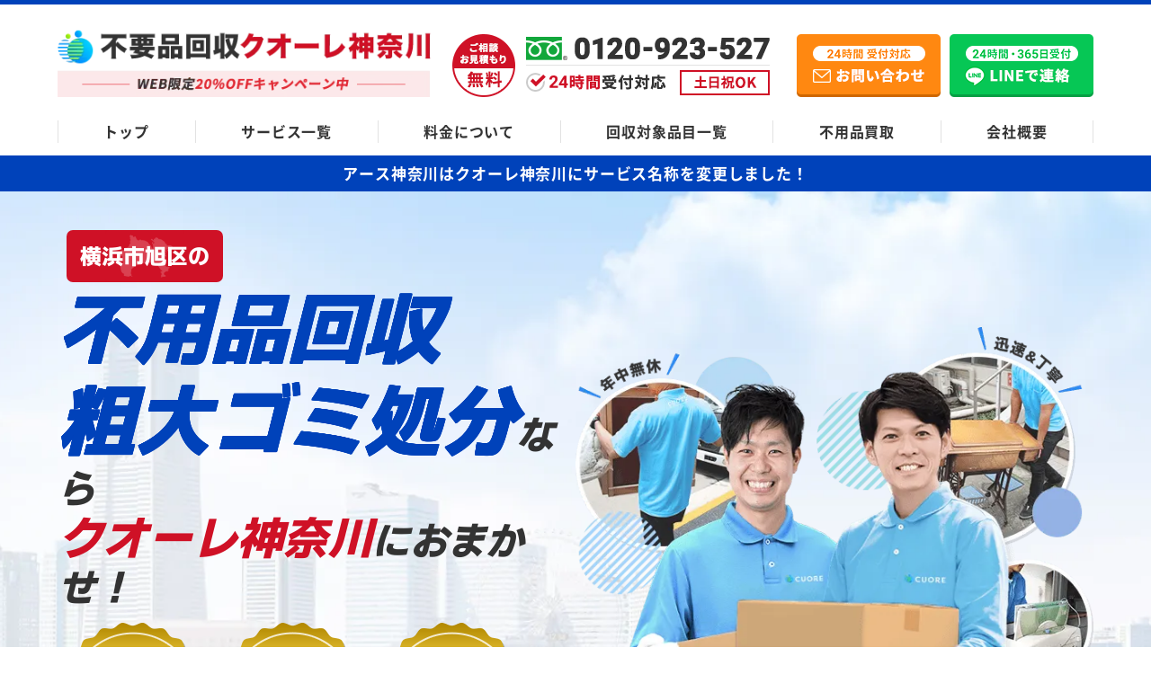

--- FILE ---
content_type: text/html; charset=UTF-8
request_url: https://www.huyouhinkaisyuu-yokohama.com/area/asahi/
body_size: 50395
content:
<!DOCTYPE html>
<html lang="ja">
<head prefix="og: http://ogp.me/ns# website: http://ogp.me/ns/website#">
  <meta charset="UTF-8">
  <meta http-equiv="X-UA-Compatible" content="IE=edge">
  <meta name="viewport" content="width=device-width, initial-scale=1.0, viewport-fit=cover">
  <link rel="shortcut icon" href="https://www.huyouhinkaisyuu-yokohama.com/wp-content/themes/huyouhin-yokohama_cuore_new/img/favicon.ico" type="image/vnd.microsoft.ico">
      <title>横浜市旭区の不用品・粗大ゴミ回収業者クオーレ(旧アース) 家具家電や廃品を処分</title>
    <meta name="description" content="横浜市旭区の不用品回収・粗大ゴミ処分業者クオーレ(旧アース)！家具・家電・廃品・引越しゴミなどの不用品を横浜市旭区エリア格安で引き取り！回収だけでなく不用品の高価買取も実現！1点から家丸ごとまでOK！最短即日対応可！24時間365日無料お見積もり！" />
    <link rel="canonical" href="https://www.huyouhinkaisyuu-yokohama.com/area/asahi/">

  <link rel="stylesheet" href="https://www.huyouhinkaisyuu-yokohama.com/wp-content/themes/huyouhin-yokohama_cuore_new/css/common.css">
  <link rel="stylesheet" href="https://www.huyouhinkaisyuu-yokohama.com/wp-content/themes/huyouhin-yokohama_cuore_new/css/slick.css">
      <link rel="stylesheet" href="https://www.huyouhinkaisyuu-yokohama.com/wp-content/themes/huyouhin-yokohama_cuore_new/css/area.css">
    <link rel="stylesheet" href="https://www.huyouhinkaisyuu-yokohama.com/wp-content/themes/huyouhin-yokohama_cuore_new/css/slick.css">
  
  <!-- コンテナ切り分け用 25.6.12 -->
  <!-- Google Tag Manager -->
  <script>(function(w,d,s,l,i){w[l]=w[l]||[];w[l].push({'gtm.start':
  new Date().getTime(),event:'gtm.js'});var f=d.getElementsByTagName(s)[0],
  j=d.createElement(s),dl=l!='dataLayer'?'&l='+l:'';j.async=true;j.src=
  'https://www.googletagmanager.com/gtm.js?id='+i+dl;f.parentNode.insertBefore(j,f);
  })(window,document,'script','dataLayer','GTM-5P4GF8DR');</script>
  <!-- End Google Tag Manager -->

    <meta property="og:url" content="https://www.huyouhinkaisyuu-yokohama.com/area/asahi/" />
  <meta property="og:type" content="website" />
  <meta property="og:title" content="横浜市旭区の不用品・粗大ゴミ回収業者クオーレ(旧アース) 家具家電や廃品を処分" />
  <meta property="og:description" content="横浜市旭区の不用品回収・粗大ゴミ処分業者クオーレ(旧アース)！家具・家電・廃品・引越しゴミなどの不用品を横浜市旭区エリア格安で引き取り！回収だけでなく不用品の高価買取も実現！1点から家丸ごとまでOK！最短即日対応可！24時間365日無料お見積もり！" />
  <meta property="og:site_name" content="不用品回収クオーレ神奈川(旧アース)" />
  <meta property="og:image" content="https://www.huyouhinkaisyuu-yokohama.com/wp-content/themes/huyouhin-yokohama/img/top/hero_image.jpg" />
  <meta name="twitter:card" content="summary" />
  <meta name="twitter:title" content="横浜市旭区の不用品・粗大ゴミ回収業者クオーレ(旧アース) 家具家電や廃品を処分" />
  <meta name="twitter:description" content="横浜市旭区の不用品回収・粗大ゴミ処分業者クオーレ(旧アース)！家具・家電・廃品・引越しゴミなどの不用品を横浜市旭区エリア格安で引き取り！回収だけでなく不用品の高価買取も実現！1点から家丸ごとまでOK！最短即日対応可！24時間365日無料お見積もり！" />
  <meta name="twitter:image" content="https://www.huyouhinkaisyuu-yokohama.com/wp-content/themes/huyouhin-yokohama/img/top/hero_image.jpg">

    
  <script data-cfasync="false" data-no-defer="1">var ewww_webp_supported=!1;function check_webp_feature(A,e){var w;e=void 0!==e?e:function(){},ewww_webp_supported?e(ewww_webp_supported):((w=new Image).onload=function(){ewww_webp_supported=0<w.width&&0<w.height,e&&e(ewww_webp_supported)},w.onerror=function(){e&&e(!1)},w.src="data:image/webp;base64,"+{alpha:"UklGRkoAAABXRUJQVlA4WAoAAAAQAAAAAAAAAAAAQUxQSAwAAAARBxAR/Q9ERP8DAABWUDggGAAAABQBAJ0BKgEAAQAAAP4AAA3AAP7mtQAAAA=="}[A])}check_webp_feature("alpha");</script><script data-cfasync="false" data-no-defer="1">var Arrive=function(c,w){"use strict";if(c.MutationObserver&&"undefined"!=typeof HTMLElement){var r,a=0,u=(r=HTMLElement.prototype.matches||HTMLElement.prototype.webkitMatchesSelector||HTMLElement.prototype.mozMatchesSelector||HTMLElement.prototype.msMatchesSelector,{matchesSelector:function(e,t){return e instanceof HTMLElement&&r.call(e,t)},addMethod:function(e,t,r){var a=e[t];e[t]=function(){return r.length==arguments.length?r.apply(this,arguments):"function"==typeof a?a.apply(this,arguments):void 0}},callCallbacks:function(e,t){t&&t.options.onceOnly&&1==t.firedElems.length&&(e=[e[0]]);for(var r,a=0;r=e[a];a++)r&&r.callback&&r.callback.call(r.elem,r.elem);t&&t.options.onceOnly&&1==t.firedElems.length&&t.me.unbindEventWithSelectorAndCallback.call(t.target,t.selector,t.callback)},checkChildNodesRecursively:function(e,t,r,a){for(var i,n=0;i=e[n];n++)r(i,t,a)&&a.push({callback:t.callback,elem:i}),0<i.childNodes.length&&u.checkChildNodesRecursively(i.childNodes,t,r,a)},mergeArrays:function(e,t){var r,a={};for(r in e)e.hasOwnProperty(r)&&(a[r]=e[r]);for(r in t)t.hasOwnProperty(r)&&(a[r]=t[r]);return a},toElementsArray:function(e){return e=void 0!==e&&("number"!=typeof e.length||e===c)?[e]:e}}),e=(l.prototype.addEvent=function(e,t,r,a){a={target:e,selector:t,options:r,callback:a,firedElems:[]};return this._beforeAdding&&this._beforeAdding(a),this._eventsBucket.push(a),a},l.prototype.removeEvent=function(e){for(var t,r=this._eventsBucket.length-1;t=this._eventsBucket[r];r--)e(t)&&(this._beforeRemoving&&this._beforeRemoving(t),(t=this._eventsBucket.splice(r,1))&&t.length&&(t[0].callback=null))},l.prototype.beforeAdding=function(e){this._beforeAdding=e},l.prototype.beforeRemoving=function(e){this._beforeRemoving=e},l),t=function(i,n){var o=new e,l=this,s={fireOnAttributesModification:!1};return o.beforeAdding(function(t){var e=t.target;e!==c.document&&e!==c||(e=document.getElementsByTagName("html")[0]);var r=new MutationObserver(function(e){n.call(this,e,t)}),a=i(t.options);r.observe(e,a),t.observer=r,t.me=l}),o.beforeRemoving(function(e){e.observer.disconnect()}),this.bindEvent=function(e,t,r){t=u.mergeArrays(s,t);for(var a=u.toElementsArray(this),i=0;i<a.length;i++)o.addEvent(a[i],e,t,r)},this.unbindEvent=function(){var r=u.toElementsArray(this);o.removeEvent(function(e){for(var t=0;t<r.length;t++)if(this===w||e.target===r[t])return!0;return!1})},this.unbindEventWithSelectorOrCallback=function(r){var a=u.toElementsArray(this),i=r,e="function"==typeof r?function(e){for(var t=0;t<a.length;t++)if((this===w||e.target===a[t])&&e.callback===i)return!0;return!1}:function(e){for(var t=0;t<a.length;t++)if((this===w||e.target===a[t])&&e.selector===r)return!0;return!1};o.removeEvent(e)},this.unbindEventWithSelectorAndCallback=function(r,a){var i=u.toElementsArray(this);o.removeEvent(function(e){for(var t=0;t<i.length;t++)if((this===w||e.target===i[t])&&e.selector===r&&e.callback===a)return!0;return!1})},this},i=new function(){var s={fireOnAttributesModification:!1,onceOnly:!1,existing:!1};function n(e,t,r){return!(!u.matchesSelector(e,t.selector)||(e._id===w&&(e._id=a++),-1!=t.firedElems.indexOf(e._id)))&&(t.firedElems.push(e._id),!0)}var c=(i=new t(function(e){var t={attributes:!1,childList:!0,subtree:!0};return e.fireOnAttributesModification&&(t.attributes=!0),t},function(e,i){e.forEach(function(e){var t=e.addedNodes,r=e.target,a=[];null!==t&&0<t.length?u.checkChildNodesRecursively(t,i,n,a):"attributes"===e.type&&n(r,i)&&a.push({callback:i.callback,elem:r}),u.callCallbacks(a,i)})})).bindEvent;return i.bindEvent=function(e,t,r){t=void 0===r?(r=t,s):u.mergeArrays(s,t);var a=u.toElementsArray(this);if(t.existing){for(var i=[],n=0;n<a.length;n++)for(var o=a[n].querySelectorAll(e),l=0;l<o.length;l++)i.push({callback:r,elem:o[l]});if(t.onceOnly&&i.length)return r.call(i[0].elem,i[0].elem);setTimeout(u.callCallbacks,1,i)}c.call(this,e,t,r)},i},o=new function(){var a={};function i(e,t){return u.matchesSelector(e,t.selector)}var n=(o=new t(function(){return{childList:!0,subtree:!0}},function(e,r){e.forEach(function(e){var t=e.removedNodes,e=[];null!==t&&0<t.length&&u.checkChildNodesRecursively(t,r,i,e),u.callCallbacks(e,r)})})).bindEvent;return o.bindEvent=function(e,t,r){t=void 0===r?(r=t,a):u.mergeArrays(a,t),n.call(this,e,t,r)},o};d(HTMLElement.prototype),d(NodeList.prototype),d(HTMLCollection.prototype),d(HTMLDocument.prototype),d(Window.prototype);var n={};return s(i,n,"unbindAllArrive"),s(o,n,"unbindAllLeave"),n}function l(){this._eventsBucket=[],this._beforeAdding=null,this._beforeRemoving=null}function s(e,t,r){u.addMethod(t,r,e.unbindEvent),u.addMethod(t,r,e.unbindEventWithSelectorOrCallback),u.addMethod(t,r,e.unbindEventWithSelectorAndCallback)}function d(e){e.arrive=i.bindEvent,s(i,e,"unbindArrive"),e.leave=o.bindEvent,s(o,e,"unbindLeave")}}(window,void 0),ewww_webp_supported=!1;function check_webp_feature(e,t){var r;ewww_webp_supported?t(ewww_webp_supported):((r=new Image).onload=function(){ewww_webp_supported=0<r.width&&0<r.height,t(ewww_webp_supported)},r.onerror=function(){t(!1)},r.src="data:image/webp;base64,"+{alpha:"UklGRkoAAABXRUJQVlA4WAoAAAAQAAAAAAAAAAAAQUxQSAwAAAARBxAR/Q9ERP8DAABWUDggGAAAABQBAJ0BKgEAAQAAAP4AAA3AAP7mtQAAAA==",animation:"UklGRlIAAABXRUJQVlA4WAoAAAASAAAAAAAAAAAAQU5JTQYAAAD/////AABBTk1GJgAAAAAAAAAAAAAAAAAAAGQAAABWUDhMDQAAAC8AAAAQBxAREYiI/gcA"}[e])}function ewwwLoadImages(e){if(e){for(var t=document.querySelectorAll(".batch-image img, .image-wrapper a, .ngg-pro-masonry-item a, .ngg-galleria-offscreen-seo-wrapper a"),r=0,a=t.length;r<a;r++)ewwwAttr(t[r],"data-src",t[r].getAttribute("data-webp")),ewwwAttr(t[r],"data-thumbnail",t[r].getAttribute("data-webp-thumbnail"));for(var i=document.querySelectorAll(".rev_slider ul li"),r=0,a=i.length;r<a;r++){ewwwAttr(i[r],"data-thumb",i[r].getAttribute("data-webp-thumb"));for(var n=1;n<11;)ewwwAttr(i[r],"data-param"+n,i[r].getAttribute("data-webp-param"+n)),n++}for(r=0,a=(i=document.querySelectorAll(".rev_slider img")).length;r<a;r++)ewwwAttr(i[r],"data-lazyload",i[r].getAttribute("data-webp-lazyload"));for(var o=document.querySelectorAll("div.woocommerce-product-gallery__image"),r=0,a=o.length;r<a;r++)ewwwAttr(o[r],"data-thumb",o[r].getAttribute("data-webp-thumb"))}for(var l=document.querySelectorAll("video"),r=0,a=l.length;r<a;r++)ewwwAttr(l[r],"poster",e?l[r].getAttribute("data-poster-webp"):l[r].getAttribute("data-poster-image"));for(var s,c=document.querySelectorAll("img.ewww_webp_lazy_load"),r=0,a=c.length;r<a;r++)e&&(ewwwAttr(c[r],"data-lazy-srcset",c[r].getAttribute("data-lazy-srcset-webp")),ewwwAttr(c[r],"data-srcset",c[r].getAttribute("data-srcset-webp")),ewwwAttr(c[r],"data-lazy-src",c[r].getAttribute("data-lazy-src-webp")),ewwwAttr(c[r],"data-src",c[r].getAttribute("data-src-webp")),ewwwAttr(c[r],"data-orig-file",c[r].getAttribute("data-webp-orig-file")),ewwwAttr(c[r],"data-medium-file",c[r].getAttribute("data-webp-medium-file")),ewwwAttr(c[r],"data-large-file",c[r].getAttribute("data-webp-large-file")),null!=(s=c[r].getAttribute("srcset"))&&!1!==s&&s.includes("R0lGOD")&&ewwwAttr(c[r],"src",c[r].getAttribute("data-lazy-src-webp"))),c[r].className=c[r].className.replace(/\bewww_webp_lazy_load\b/,"");for(var w=document.querySelectorAll(".ewww_webp"),r=0,a=w.length;r<a;r++)e?(ewwwAttr(w[r],"srcset",w[r].getAttribute("data-srcset-webp")),ewwwAttr(w[r],"src",w[r].getAttribute("data-src-webp")),ewwwAttr(w[r],"data-orig-file",w[r].getAttribute("data-webp-orig-file")),ewwwAttr(w[r],"data-medium-file",w[r].getAttribute("data-webp-medium-file")),ewwwAttr(w[r],"data-large-file",w[r].getAttribute("data-webp-large-file")),ewwwAttr(w[r],"data-large_image",w[r].getAttribute("data-webp-large_image")),ewwwAttr(w[r],"data-src",w[r].getAttribute("data-webp-src"))):(ewwwAttr(w[r],"srcset",w[r].getAttribute("data-srcset-img")),ewwwAttr(w[r],"src",w[r].getAttribute("data-src-img"))),w[r].className=w[r].className.replace(/\bewww_webp\b/,"ewww_webp_loaded");window.jQuery&&jQuery.fn.isotope&&jQuery.fn.imagesLoaded&&(jQuery(".fusion-posts-container-infinite").imagesLoaded(function(){jQuery(".fusion-posts-container-infinite").hasClass("isotope")&&jQuery(".fusion-posts-container-infinite").isotope()}),jQuery(".fusion-portfolio:not(.fusion-recent-works) .fusion-portfolio-wrapper").imagesLoaded(function(){jQuery(".fusion-portfolio:not(.fusion-recent-works) .fusion-portfolio-wrapper").isotope()}))}function ewwwWebPInit(e){ewwwLoadImages(e),ewwwNggLoadGalleries(e),document.arrive(".ewww_webp",function(){ewwwLoadImages(e)}),document.arrive(".ewww_webp_lazy_load",function(){ewwwLoadImages(e)}),document.arrive("videos",function(){ewwwLoadImages(e)}),"loading"==document.readyState?document.addEventListener("DOMContentLoaded",ewwwJSONParserInit):("undefined"!=typeof galleries&&ewwwNggParseGalleries(e),ewwwWooParseVariations(e))}function ewwwAttr(e,t,r){null!=r&&!1!==r&&e.setAttribute(t,r)}function ewwwJSONParserInit(){"undefined"!=typeof galleries&&check_webp_feature("alpha",ewwwNggParseGalleries),check_webp_feature("alpha",ewwwWooParseVariations)}function ewwwWooParseVariations(e){if(e)for(var t=document.querySelectorAll("form.variations_form"),r=0,a=t.length;r<a;r++){var i=t[r].getAttribute("data-product_variations"),n=!1;try{for(var o in i=JSON.parse(i))void 0!==i[o]&&void 0!==i[o].image&&(void 0!==i[o].image.src_webp&&(i[o].image.src=i[o].image.src_webp,n=!0),void 0!==i[o].image.srcset_webp&&(i[o].image.srcset=i[o].image.srcset_webp,n=!0),void 0!==i[o].image.full_src_webp&&(i[o].image.full_src=i[o].image.full_src_webp,n=!0),void 0!==i[o].image.gallery_thumbnail_src_webp&&(i[o].image.gallery_thumbnail_src=i[o].image.gallery_thumbnail_src_webp,n=!0),void 0!==i[o].image.thumb_src_webp&&(i[o].image.thumb_src=i[o].image.thumb_src_webp,n=!0));n&&ewwwAttr(t[r],"data-product_variations",JSON.stringify(i))}catch(e){}}}function ewwwNggParseGalleries(e){if(e)for(var t in galleries){var r=galleries[t];galleries[t].images_list=ewwwNggParseImageList(r.images_list)}}function ewwwNggLoadGalleries(e){e&&document.addEventListener("ngg.galleria.themeadded",function(e,t){window.ngg_galleria._create_backup=window.ngg_galleria.create,window.ngg_galleria.create=function(e,t){var r=$(e).data("id");return galleries["gallery_"+r].images_list=ewwwNggParseImageList(galleries["gallery_"+r].images_list),window.ngg_galleria._create_backup(e,t)}})}function ewwwNggParseImageList(e){for(var t in e){var r=e[t];if(void 0!==r["image-webp"]&&(e[t].image=r["image-webp"],delete e[t]["image-webp"]),void 0!==r["thumb-webp"]&&(e[t].thumb=r["thumb-webp"],delete e[t]["thumb-webp"]),void 0!==r.full_image_webp&&(e[t].full_image=r.full_image_webp,delete e[t].full_image_webp),void 0!==r.srcsets)for(var a in r.srcsets)nggSrcset=r.srcsets[a],void 0!==r.srcsets[a+"-webp"]&&(e[t].srcsets[a]=r.srcsets[a+"-webp"],delete e[t].srcsets[a+"-webp"]);if(void 0!==r.full_srcsets)for(var i in r.full_srcsets)nggFSrcset=r.full_srcsets[i],void 0!==r.full_srcsets[i+"-webp"]&&(e[t].full_srcsets[i]=r.full_srcsets[i+"-webp"],delete e[t].full_srcsets[i+"-webp"])}return e}check_webp_feature("alpha",ewwwWebPInit);</script><meta name='robots' content='max-image-preview:large' />
<link rel='stylesheet' id='classic-theme-styles-css' href='https://www.huyouhinkaisyuu-yokohama.com/wp-includes/css/classic-themes.min.css?ver=1' type='text/css' media='all' />
<script type='text/javascript' src='https://www.huyouhinkaisyuu-yokohama.com/wp-content/themes/huyouhin-yokohama_cuore_new/js/jquery-3.3.1.min.js?ver=3.3.1' id='jquery-js'></script>
<noscript><style>.lazyload[data-src]{display:none !important;}</style></noscript><style>.lazyload{background-image:none !important;}.lazyload:before{background-image:none !important;}</style></head>
<body>
<script data-cfasync="false" data-no-defer="1">if(typeof ewww_webp_supported==="undefined"){var ewww_webp_supported=!1}if(ewww_webp_supported){document.body.classList.add("webp-support")}</script>
  <!-- コンテナ切り分け用 25.6.12 -->
  <!-- Google Tag Manager (noscript) -->
  <noscript><iframe src="https://www.googletagmanager.com/ns.html?id=GTM-5P4GF8DR"
  height="0" width="0" style="display:none;visibility:hidden"></iframe></noscript>
  <!-- End Google Tag Manager (noscript) -->

  <header class="header_area">
    <div class="header_wrap">
      <a href="/" class="logo hover_white">
        <picture>
          <source media="(max-width:568px)"  data-srcset="https://www.huyouhinkaisyuu-yokohama.com/wp-content/themes/huyouhin-yokohama_cuore_new/img/common/logo_set_sp.png.webp" type="image/webp"><source media="(max-width:568px)"  data-srcset="https://www.huyouhinkaisyuu-yokohama.com/wp-content/themes/huyouhin-yokohama_cuore_new/img/common/logo_set_sp.png">
          <img src="[data-uri]" alt="神奈川・横浜の不用品回収・粗大ゴミ処分業者クオーレ" height="76" width="388" data-src="https://www.huyouhinkaisyuu-yokohama.com/wp-content/themes/huyouhin-yokohama_cuore_new/img/common/logo_set.png" decoding="async" class="lazyload"><noscript><img src="https://www.huyouhinkaisyuu-yokohama.com/wp-content/themes/huyouhin-yokohama_cuore_new/img/common/logo_set.png" alt="神奈川・横浜の不用品回収・粗大ゴミ処分業者クオーレ" height="76" width="388" data-eio="l"></noscript>
        </picture>
      </a>
      
      <a href="tel:0120-923-527" class="hd_tel pc"><img src="[data-uri]" alt="ご相談・お見積もり無料" width="353" height="70" data-src="https://www.huyouhinkaisyuu-yokohama.com/wp-content/themes/huyouhin-yokohama_cuore_new/img/common/hd_tel.png" decoding="async" class="lazyload"><noscript><img src="https://www.huyouhinkaisyuu-yokohama.com/wp-content/themes/huyouhin-yokohama_cuore_new/img/common/hd_tel.png" alt="ご相談・お見積もり無料" width="353" height="70" data-eio="l"></noscript></a>
      <a href="/contact/" class="hd_mail hover_white pc"><img src="[data-uri]" alt="24時間受付対応 メールお問い合わせ" width="160" height="70" data-src="https://www.huyouhinkaisyuu-yokohama.com/wp-content/themes/huyouhin-yokohama_cuore_new/img/common/mail_btn.png" decoding="async" class="lazyload"><noscript><img src="https://www.huyouhinkaisyuu-yokohama.com/wp-content/themes/huyouhin-yokohama_cuore_new/img/common/mail_btn.png" alt="24時間受付対応 メールお問い合わせ" width="160" height="70" data-eio="l"></noscript></a>
      <a href="https://lin.ee/o98WSLu" class="hd_line hover_white pc"><img src="[data-uri]" alt="24時間受付対応 LINEお問い合わせ" width="160" height="70" data-src="https://www.huyouhinkaisyuu-yokohama.com/wp-content/themes/huyouhin-yokohama_cuore_new/img/common/line_btn.png" decoding="async" class="lazyload"><noscript><img src="https://www.huyouhinkaisyuu-yokohama.com/wp-content/themes/huyouhin-yokohama_cuore_new/img/common/line_btn.png" alt="24時間受付対応 LINEお問い合わせ" width="160" height="70" data-eio="l"></noscript></a>
      <a class="menu_box" href="#gmenu">
        <div class="menu_btn">
          <span></span>
          <span></span>
          <span></span>
          <span class="txt"></span>
        </div>
      </a>
    </div>
    <nav class="global_nav">
      <ul class="row space-btw">
        <li><a href="/">トップ</a></li>
        <li><a href="/service-list/">サービス一覧</a></li>
        <li><a href="/price/">料金について</a></li>
        <li><a href="/items/">回収対象品目一覧</a></li>
        <li><a href="/objective/">不用品買取</a></li>
        <li><a href="/company/">会社概要</a></li>
      </ul>
    </nav>
  </header>
  <div class="menu_content">
    <ul>
      <li><a href="/">トップ</a></li>
      <li><a href="/service-list/">サービス一覧</a></li>
      <li><a href="/price/">料金について</a></li>
      <li><a href="/items/">回収対象品目一覧</a></li>
      <li><a href="/objective/">不用品買取</a></li>
      <li><a href="/beginner/">初めての方へ</a></li>
      <li><a href="/advantage/">当社の強み</a></li>
      <li><a href="/flow/">不用品回収の流れ</a></li>
      <li><a href="/faq/">よくあるご質問</a></li>
      <li><a href="/company/">会社概要</a></li>
    </ul>
    <div class="cv_box">
      <div class="camp_ttl"><p class="txt_white center">WEB限定<span class="txt_color">20%OFFキャンペーン中</span></p></div>
      <div class="btn_area row js-center">
        <a href="tel:0120-923-527" class="tel"><img src="[data-uri]" alt="ご相談・お見積もり無料" width="440" height="130" data-src="https://www.huyouhinkaisyuu-yokohama.com/wp-content/themes/huyouhin-yokohama_cuore_new/img/common/tel_sp-menu.png" decoding="async" class="lazyload ewww_webp_lazy_load" data-src-webp="https://www.huyouhinkaisyuu-yokohama.com/wp-content/themes/huyouhin-yokohama_cuore_new/img/common/tel_sp-menu.png.webp"><noscript><img src="https://www.huyouhinkaisyuu-yokohama.com/wp-content/themes/huyouhin-yokohama_cuore_new/img/common/tel_sp-menu.png" alt="ご相談・お見積もり無料" width="440" height="130" data-eio="l"></noscript></a>
        <a href="/contact/"><img src="[data-uri]" alt="24時間受付対応 メールお問い合わせ" width="155" height="130" data-src="https://www.huyouhinkaisyuu-yokohama.com/wp-content/themes/huyouhin-yokohama_cuore_new/img/common/mail_sp-menu.png" decoding="async" class="lazyload"><noscript><img src="https://www.huyouhinkaisyuu-yokohama.com/wp-content/themes/huyouhin-yokohama_cuore_new/img/common/mail_sp-menu.png" alt="24時間受付対応 メールお問い合わせ" width="155" height="130" data-eio="l"></noscript></a>
        <a href="https://lin.ee/o98WSLu"><img src="[data-uri]" alt="24時間受付対応 LINEお問い合わせ" width="155" height="130" data-src="https://www.huyouhinkaisyuu-yokohama.com/wp-content/themes/huyouhin-yokohama_cuore_new/img/common/line_sp-menu.png" decoding="async" class="lazyload"><noscript><img src="https://www.huyouhinkaisyuu-yokohama.com/wp-content/themes/huyouhin-yokohama_cuore_new/img/common/line_sp-menu.png" alt="24時間受付対応 LINEお問い合わせ" width="155" height="130" data-eio="l"></noscript></a>
      </div>
    </div>
  </div>
  <div class="news_txt">
  <p>アース神奈川はクオーレ神奈川に<br class="br-sp">サービス名称を変更しました！</p>
</div><div class="main_visual normal">
  <div class="wide_inner">
        <h1 class="fv_main_ttl city_hdttl"><span class="city_txt">横浜市旭区の</span><br><span class="huyou_txt">不用品回収</span><br><span class="sodaigomi_txt">粗大ゴミ処分</span>なら<br><span class="yagou_txt">クオーレ神奈川</span>におまかせ！</h1>

        <div class="performance">
        <p class="fv_medal pc"><img src="[data-uri]" alt="「見積もり無料、最安値に挑戦、即日対応」メダル画像" width="384" height="356" data-src="https://www.huyouhinkaisyuu-yokohama.com/wp-content/themes/huyouhin-yokohama_cuore_new/img/top/mv_medal/img_medal_pc.png" decoding="async" class="lazyload"><noscript><img src="https://www.huyouhinkaisyuu-yokohama.com/wp-content/themes/huyouhin-yokohama_cuore_new/img/top/mv_medal/img_medal_pc.png" alt="「見積もり無料、最安値に挑戦、即日対応」メダル画像" width="384" height="356" data-eio="l"></noscript></p>
        <p class="fv_performance sp"><img src="[data-uri]" alt="年間問い合わせ実績10万件以上（グループ全体）" width="384" height="356" data-src="https://www.huyouhinkaisyuu-yokohama.com/wp-content/themes/huyouhin-yokohama_cuore_new/img/top/mv_talent/performance_sp.png" decoding="async" class="lazyload"><noscript><img src="https://www.huyouhinkaisyuu-yokohama.com/wp-content/themes/huyouhin-yokohama_cuore_new/img/top/mv_talent/performance_sp.png" alt="年間問い合わせ実績10万件以上（グループ全体）" width="384" height="356" data-eio="l"></noscript></p>
      </div>
      <picture class="staff_photo_medal">
        <source media="(max-width:568px)"  data-srcset="https://www.huyouhinkaisyuu-yokohama.com/wp-content/themes/huyouhin-yokohama_cuore_new/img/top/mv_medal/mv_image_sp.png.webp" type="image/webp"><source media="(max-width:568px)"  data-srcset="https://www.huyouhinkaisyuu-yokohama.com/wp-content/themes/huyouhin-yokohama_cuore_new/img/top/mv_medal/mv_image_sp.png">
        <img src="[data-uri]" alt="クオーレ神奈川スタッフ画像" width="630" height="547" data-src="https://www.huyouhinkaisyuu-yokohama.com/wp-content/themes/huyouhin-yokohama_cuore_new/img/top/mv_medal/mv_image_pc.png" decoding="async" class="lazyload"><noscript><img src="https://www.huyouhinkaisyuu-yokohama.com/wp-content/themes/huyouhin-yokohama_cuore_new/img/top/mv_medal/mv_image_pc.png" alt="クオーレ神奈川スタッフ画像" width="630" height="547" data-eio="l"></noscript>
      </picture>
      <p class="fv_medal sp"><img src="[data-uri]" alt="「見積もり無料、最安値に挑戦、即日対応」メダル画像" width="384" height="356" data-src="https://www.huyouhinkaisyuu-yokohama.com/wp-content/themes/huyouhin-yokohama_cuore_new/img/top/mv_medal/img_medal_sp.png" decoding="async" class="lazyload"><noscript><img src="https://www.huyouhinkaisyuu-yokohama.com/wp-content/themes/huyouhin-yokohama_cuore_new/img/top/mv_medal/img_medal_sp.png" alt="「見積もり無料、最安値に挑戦、即日対応」メダル画像" width="384" height="356" data-eio="l"></noscript></p>
  </div>
</div>
<div class="google_warap">
  <div class="google_contents">
    <div class="google_box">
      <p><span><em class="dot_txt">追加料金なし</em></span>で安心！<br class="br-sp"><span>Google口コミ★4.8</span>獲得！</p>
    </div>
    <p class="google_evidence">※口コミ数：1,106件（2026年1月時点）</p>
  </div>
</div>

<!--div class="ad_main">
  <div class="wide_inner">
    <div class="txt_box">
          <h1>横浜市旭区の<br class="br-sp">不用品回収・粗大ゴミ処分業者クオーレ　<br class="br-tb"><br class="br-sp">家具家電や廃品を処分</h1>
        </div>
    <ul class="wrap space-btw">
      <li>リーズナブル</li>
      <li>年中無休</li>
      <li>見積もり無料</li>
      <li>即日対応</li>
      <li>迅速＆丁寧</li>
      <li>追加料金なし</li>
    </ul>
  </div>
</div-->

<!-- Organization -->
<script type="application/ld+json">
  {
    "@context": "http://schema.org",
    "@type": "Organization",
    "name": "不用品回収クオーレ神奈川(旧アース)",
    "description": "横浜市旭区の不用品回収・粗大ゴミ処分業者クオーレ(旧アース)！家具・家電・廃品・引越しゴミなどの不用品を横浜市旭区エリア格安で引き取り！回収だけでなく不用品の高価買取も実現！1点から家丸ごとまでOK！最短即日対応可！24時間365日無料お見積もり！",
    "logo": "https://www.huyouhinkaisyuu-yokohama.com/wp-content/themes/huyouhin-yokohama_cuore_new/img/common/logo_set.png",
    "url": "https://www.huyouhinkaisyuu-yokohama.com/area/asahi/",
    "telephone": "0120-923-527",
    "address": {
      "@type": "PostalAddress",
      "postalCode": "222-0033",
      "addressCountry": "JP",
      "addressRegion": "神奈川県",
      "addressLocality": "横浜市港北区",
      "streetAddress": "新横浜3-19-11加瀬ビル88 №129"
    }
  }
</script>
<!-- WebSite -->
<script type="application/ld+json">
  {
    "@context": "http://schema.org",
    "@type": "WebSite",
    "name": "不用品回収クオーレ神奈川(旧アース)",
    "url": "https://www.huyouhinkaisyuu-yokohama.com/area/asahi/"
  }
</script>
<!-- LocalBusiness -->
<script type="application/ld+json">
  {
    "@context": "http://schema.org",
    "@type": "LocalBusiness",
    "@id": "https://www.huyouhinkaisyuu-yokohama.com/area/asahi/#localbusiness",
    "name": "不用品回収クオーレ神奈川(旧アース)",
    "description": "横浜市旭区の不用品回収・粗大ゴミ処分業者クオーレ(旧アース)！家具・家電・廃品・引越しゴミなどの不用品を横浜市旭区エリア格安で引き取り！回収だけでなく不用品の高価買取も実現！1点から家丸ごとまでOK！最短即日対応可！24時間365日無料お見積もり！",
    "address": {
      "@type": "PostalAddress",
      "postalCode": "222-0033",
      "addressCountry": "JP",
      "addressRegion": "神奈川県",
      "addressLocality": "横浜市港北区",
      "streetAddress": "新横浜3-19-11加瀬ビル88 №129"
    },
    "telephone": "0120-923-527",
    "image": "https://www.huyouhinkaisyuu-yokohama.com/wp-content/themes/huyouhin-yokohama_cuore_new/img/top/hero_image.jpg",
    "url": "https://www.huyouhinkaisyuu-yokohama.com/area/asahi/",
    "openingHoursSpecification": {
      "@type": "OpeningHoursSpecification",
      "dayOfWeek": [
        "Monday",
        "Tuesday",
        "Wednesday",
        "Thursday",
        "Friday",
        "Saturday",
        "Sunday"
      ],
      "opens": "00:00",
      "closes": "23:59"
    }
  }
</script>
<!-- Product -->
<script type="application/ld+json">
  {
    "@context": "https://schema.org",
    "@type": "Product",
    "@id": "https://www.huyouhinkaisyuu-yokohama.com/area/asahi/#product-disposal",
    "name": "不用品回収クオーレ神奈川(旧アース)",
    "description": "横浜市旭区の不用品回収・粗大ゴミ処分業者クオーレ(旧アース)！家具・家電・廃品・引越しゴミなどの不用品を横浜市旭区エリア格安で引き取り！回収だけでなく不用品の高価買取も実現！1点から家丸ごとまでOK！最短即日対応可！24時間365日無料お見積もり！",
    "image": "https://www.huyouhinkaisyuu-yokohama.com/wp-content/themes/huyouhin-yokohama_cuore_new/img/top/hero_image.jpg",
    "brand": {
      "@type": "Organization",
      "name": "不用品回収クオーレ神奈川(旧アース)",
      "url": "https://www.huyouhinkaisyuu-yokohama.com/area/asahi/"
    },
    "url": "https://www.huyouhinkaisyuu-yokohama.com/area/asahi/",
    "aggregateRating": {
      "@type": "AggregateRating",
      "ratingValue": "4.8",
      "reviewCount": "1106",
      "ratingCount": "1106"
    },
    "offers": {
      "@type": "AggregateOffer",
      "priceCurrency": "JPY",
      "lowPrice": "5500",
      "highPrice": "55000",
      "offerCount": "1",
      "url": "https://www.huyouhinkaisyuu-yokohama.com/area/asahi/"
    },
    "review": [{
      "@type": "Review",
      "author": {
        "@type": "Person",
        "name": "K様"
      },
      "datePublished": "2025-10-07",
      "reviewBody": "搬出も時間がかからなかったので迅速な対応に感謝いたします。スタッフの方の対応も良くとても満足です。また不用品回収が必要な時はぜひお願いしようと思います。",
      "reviewRating": {
        "@type": "Rating",
        "ratingValue": "5"
      }
    }]
  }
</script>



<div id="area_intro" class="lg_inner_space">
  <div class="inner">
    <div class="breadcrumbs" typeof="BreadcrumbList" vocab="https://schema.org/">
      <span property="itemListElement" typeof="ListItem"><a property="item" typeof="WebPage" title="Go to 神奈川・横浜の不用品回収・粗大ゴミ処分業者クオーレ." href="https://www.huyouhinkaisyuu-yokohama.com"><span property="name">神奈川・横浜の不用品回収・粗大ゴミ処分業者クオーレ</span></a>
        <meta property="position" content="1">
      </span><i class="iconarrow_right"></i><span property="itemListElement" typeof="ListItem"><a property="item" typeof="WebPage" title="Go to 対応エリア." href="https://www.huyouhinkaisyuu-yokohama.com/area/"><span property="name" class="archive current-item">対応エリア</span></a>
        <meta property="position" content="2">
      </span><i class="iconarrow_right"></i><span property="itemListElement" typeof="ListItem"><span property="name" class="archive current-item">横浜市旭区</span>
        <meta property="url" content="https://www.huyouhinkaisyuu-yokohama.com/area/asahi/">
        <meta property="position" content="3">
      </span>
    </div>

    <h2 class="ttl_section_top center"><span class="txt_primarycolor size_small line_side">神奈川県横浜市旭区で</span><br>
      <span class="underline_yellow">不用品回収を<br class="br-sp">ご検討の皆様！</span>
    </h2>

    <div class="content_box row space-btw al-start">
      <img src="[data-uri]" class="photo_main md_radius lazyload ewww_webp_lazy_load" alt="不用品回収の作業写真" width="540" height="334" data-src="https://www.huyouhinkaisyuu-yokohama.com/wp-content/themes/huyouhin-yokohama_cuore_new/img/area/area_intro_main.jpg" decoding="async" data-src-webp="https://www.huyouhinkaisyuu-yokohama.com/wp-content/themes/huyouhin-yokohama_cuore_new/img/area/area_intro_main.jpg.webp"><noscript><img src="https://www.huyouhinkaisyuu-yokohama.com/wp-content/themes/huyouhin-yokohama_cuore_new/img/area/area_intro_main.jpg" class="photo_main md_radius" alt="不用品回収の作業写真" width="540" height="334" data-eio="l"></noscript>

      <div class="txt_box">
        <p>横浜市旭区で粗大ゴミや不用品を処分する場合は不用品回収アース神奈川にお任せください。自治体では回収してもらえない不用品や分別区分が分かりにくい品も当社で回収し、適切に再利用・処分いたします。</p>

        <ul class="row space-btw al-start">
          <li>
            <img src="[data-uri]" class="sm_radius lazyload ewww_webp_lazy_load" alt="不用品回収の作業写真" width="265" height="185" data-src="https://www.huyouhinkaisyuu-yokohama.com/wp-content/themes/huyouhin-yokohama_cuore_new/img/area/area_intro_sub01.jpg" decoding="async" data-src-webp="https://www.huyouhinkaisyuu-yokohama.com/wp-content/themes/huyouhin-yokohama_cuore_new/img/area/area_intro_sub01.jpg.webp"><noscript><img src="https://www.huyouhinkaisyuu-yokohama.com/wp-content/themes/huyouhin-yokohama_cuore_new/img/area/area_intro_sub01.jpg" class="sm_radius" alt="不用品回収の作業写真" width="265" height="185" data-eio="l"></noscript>
          </li>
          <li>
            <img src="[data-uri]" class="sm_radius lazyload ewww_webp_lazy_load" alt="不用品回収の作業写真" width="265" height="185" data-src="https://www.huyouhinkaisyuu-yokohama.com/wp-content/themes/huyouhin-yokohama_cuore_new/img/area/area_intro_sub02.jpg" decoding="async" data-src-webp="https://www.huyouhinkaisyuu-yokohama.com/wp-content/themes/huyouhin-yokohama_cuore_new/img/area/area_intro_sub02.jpg.webp"><noscript><img src="https://www.huyouhinkaisyuu-yokohama.com/wp-content/themes/huyouhin-yokohama_cuore_new/img/area/area_intro_sub02.jpg" class="sm_radius" alt="不用品回収の作業写真" width="265" height="185" data-eio="l"></noscript>
          </li>
        </ul>
      </div>
    </div>
  </div>
</div>

<!--<section id="colona-wrap">
  <div class="attention-box inner md_radius">
    <h2 class="txt_white"><span>新型コロナに伴う弊社の対応</span></h2>
    <div class="attention-content row space-btw">
      <div class="text">
        <p class="content-ttl"><strong>弊社では以下の対応を実施し、お客様に「安心」をお届けできるよう徹底いたします。</strong></p>
        <p class="sub txt_keycolor"><strong>－ お宅訪問時 －</strong></p>
        <ul>
          <li>お伺い前にスタッフは消毒による除菌を徹底して行い、マスクを着用してサービスをご提供いたします。</li>
          <li>サービス提供中は定期的にお部屋の換気をお願いする場合がございます。</li>
          <li>スタッフは当日検温を行い、37.5度以上の場合は訪問いたしません。</li>
          <li>空気感染を防ぐため、全スタッフ二酸化塩素を含んだプレートを装着しております。</li>
        </ul>
      </div>
      <picture>
        <source media="(max-width:568px)"  data-srcset="https://www.huyouhinkaisyuu-yokohama.com/wp-content/themes/huyouhin-yokohama_cuore_new/img/top/colona_sp.png">
        <img src="[data-uri]" alt="感染予防イメージ" width="257" height="180" data-src="https://www.huyouhinkaisyuu-yokohama.com/wp-content/themes/huyouhin-yokohama_cuore_new/img/top/colona_pc.png" decoding="async" class="lazyload"><noscript><img src="https://www.huyouhinkaisyuu-yokohama.com/wp-content/themes/huyouhin-yokohama_cuore_new/img/top/colona_pc.png" alt="感染予防イメージ" width="257" height="180" data-eio="l"></noscript>
      </picture>
    </div>
  </div>
  <p class="annotation_txt inner txt_keycolor">※ご自身やご家族がコロナウイルスに感染している、または疑わしい症状がある場合は、担当者もしくは店舗までキャンセルのご連絡をお願いいたします。</p>
  <p class="annotation_txt inner txt_keycolor">※キャンセル料金は発生しません。</p>
</section>-->

<section id="campaign">
  <div class="inner">
    <!--<div class="wipe_service bg_stripe_lightblue md_radius">
      <img src="[data-uri]" alt="無料拭き上げサービス実施中" width="497" height="252" data-src="https://www.huyouhinkaisyuu-yokohama.com/wp-content/themes/huyouhin-yokohama_cuore_new/img/top/wipe-image.png" decoding="async" class="lazyload ewww_webp_lazy_load" data-src-webp="https://www.huyouhinkaisyuu-yokohama.com/wp-content/themes/huyouhin-yokohama_cuore_new/img/top/wipe-image.png.webp"><noscript><img src="https://www.huyouhinkaisyuu-yokohama.com/wp-content/themes/huyouhin-yokohama_cuore_new/img/top/wipe-image.png" alt="無料拭き上げサービス実施中" width="497" height="252" data-eio="l"></noscript>
      <div class="txt_box">
        <h2><span class="ttl_before">お客様に安心をお届けするために</span><span class="ttl_color">無料拭き上げサービス</span>実施中！</h2>
        <p class="txt_white center">作業時または作業完了後に、ドアノブ・スイッチプレート等を<br class="br-pc">除菌効果のある洗剤で拭き上げます。</p>

      </div>
    </div>-->
    <div class="price_off md_radius">
      <picture>
        <source media="(max-width:568px)"  data-srcset="https://www.huyouhinkaisyuu-yokohama.com/wp-content/themes/huyouhin-yokohama_cuore_new/img/top/campaign_bnr_sp.jpg.webp" type="image/webp"><source media="(max-width:568px)"  data-srcset="https://www.huyouhinkaisyuu-yokohama.com/wp-content/themes/huyouhin-yokohama_cuore_new/img/top/campaign_bnr_sp.jpg">
        <img src="[data-uri]" class="md_radius lazyload" alt="【ホームページからお問い合わせいただいたお客様限定】見積もり価格から20%OFFキャンペーン実施中" width="1120" height="259" data-src="https://www.huyouhinkaisyuu-yokohama.com/wp-content/themes/huyouhin-yokohama_cuore_new/img/top/campaign_bnr.png" decoding="async"><noscript><img src="https://www.huyouhinkaisyuu-yokohama.com/wp-content/themes/huyouhin-yokohama_cuore_new/img/top/campaign_bnr.png" class="md_radius" alt="【ホームページからお問い合わせいただいたお客様限定】見積もり価格から20%OFFキャンペーン実施中" width="1120" height="259" data-eio="l"></noscript>
      </picture>
      <p class="annotation_txt02">※割引額は最大100,000円となります。<br>※上記キャンペーンは、予告なく変更・終了する場合がございます。予めご了承ください。</p>
    </div>
    <!--電子決済 start-->
    <div class="payment">
      <p class="ttl_stripe top_radius center">各種クレジットカードが<br class="br-sp">ご利用いただけます</p>
      <div class="payment-content row al-center space-btw">
        <ul class="wrap space-btw">
          <li><img src="[data-uri]" alt="貯金箱アイコン" width="40" height="40" data-src="https://www.huyouhinkaisyuu-yokohama.com/wp-content/themes/huyouhin-yokohama_cuore_new/img/top/ad_icon01.png" decoding="async" class="lazyload"><noscript><img src="https://www.huyouhinkaisyuu-yokohama.com/wp-content/themes/huyouhin-yokohama_cuore_new/img/top/ad_icon01.png" alt="貯金箱アイコン" width="40" height="40" data-eio="l"></noscript><span>業界最安値<br>に挑戦！</span></li>
          <li><img src="[data-uri]" alt="明朗会計アイコン" width="40" height="40" data-src="https://www.huyouhinkaisyuu-yokohama.com/wp-content/themes/huyouhin-yokohama_cuore_new/img/top/ad_icon07.png" decoding="async" class="lazyload"><noscript><img src="https://www.huyouhinkaisyuu-yokohama.com/wp-content/themes/huyouhin-yokohama_cuore_new/img/top/ad_icon07.png" alt="明朗会計アイコン" width="40" height="40" data-eio="l"></noscript><span>安心の<br>明朗会計</span></li>
          <li><img src="[data-uri]" alt="追加料金なしアイコン" width="40" height="40" data-src="https://www.huyouhinkaisyuu-yokohama.com/wp-content/themes/huyouhin-yokohama_cuore_new/img/top/ad_icon06.png" decoding="async" class="lazyload"><noscript><img src="https://www.huyouhinkaisyuu-yokohama.com/wp-content/themes/huyouhin-yokohama_cuore_new/img/top/ad_icon06.png" alt="追加料金なしアイコン" width="40" height="40" data-eio="l"></noscript><span>追加料金は<br>一切なし</span></li>
        </ul>
        <img src="[data-uri]" width="492" height="150" alt="各種クレジットカードがご利用いただけます" class="card-img lazyload ewww_webp_lazy_load" data-src="https://www.huyouhinkaisyuu-yokohama.com/wp-content/themes/huyouhin-yokohama_cuore_new/img/common/img-card.png" decoding="async" data-src-webp="https://www.huyouhinkaisyuu-yokohama.com/wp-content/themes/huyouhin-yokohama_cuore_new/img/common/img-card.png.webp"><noscript><img src="https://www.huyouhinkaisyuu-yokohama.com/wp-content/themes/huyouhin-yokohama_cuore_new/img/common/img-card.png" width="492" height="150" alt="各種クレジットカードがご利用いただけます" class="card-img" data-eio="l"></noscript>
      </div>
    </div>
    <!--電子決済 end-->
  </div>
</section>

<section id="top_intro">
  <div class="intro_ttl bg_stripe_blue">
    <div class="inner">
      <h2 class="txt_white">神奈川・横浜市旭区の<br class="br-tb"><br class="br-sp"><span class="txt_yellow">対応実績<span class="txt_no1">N<span>O</span>.1 </span>に挑戦中</span></h2>
    </div>
  </div>

  <div class="intro_content">
    <div class="inner">
      <div class="half_box row space-btw">
        <div class="txt_box">
          <ul class="point row space-btw">
            <li>創業10年以上</li>
            <li><span>年間問い合わせ実績</span><span>10万件以上<span>（グループ全体）</span></span></li>
          </ul>
          <h3 class="content_ttl center">不用品回収はクオーレ<br class="br-sp">神奈川！<br>
            何点からでも<span class="txt_primarycolor"><span class="underline_yellow">最短即日対応！</span></span></h3>
          <p>神奈川県、横浜市旭区にお住まいで、不用品や粗大ゴミ・廃品の処分にお悩みの方は不用品回収クオーレ神奈川までお気軽に回収・処分をご相談ください。神奈川県内、横浜市旭区のご自宅へ不用品・廃棄品の回収に伺います。自治体では回収していない家電4品目や家具などの粗大ゴミの引き取りから不要な廃品の処分までお任せください。横浜市旭区、神奈川県の対応エリアへお電話1本で無料見積もりに駆けつけます！</p>

          <div class="sub_box sm_radius">
            <h4 class="sub_ttl"><span><span class="txt_keycolor">倉庫や事務所などの<br class="br-sp">粗大ゴミ</span>にも対応</span></h4>
            <p>クオーレ神奈川は神奈川県、横浜市旭区内の事業系ゴミや粗大ゴミ、産業廃棄物の処分・回収にも対応しております。大量の粗大ゴミ・廃棄品の処分も安心してお任せください。
            </p>
          </div>
        </div>
        <div class="photo">
          <img src="[data-uri]" class="photo01 lazyload ewww_webp_lazy_load" alt="不用品回収はクオーレ神奈川！何点からでも最短即日対応！" width="540" height="340" data-src="https://www.huyouhinkaisyuu-yokohama.com/wp-content/themes/huyouhin-yokohama_cuore_new/img/top/intro_staff.png" decoding="async" data-src-webp="https://www.huyouhinkaisyuu-yokohama.com/wp-content/themes/huyouhin-yokohama_cuore_new/img/top/intro_staff.png.webp"><noscript><img src="https://www.huyouhinkaisyuu-yokohama.com/wp-content/themes/huyouhin-yokohama_cuore_new/img/top/intro_staff.png" class="photo01" alt="不用品回収はクオーレ神奈川！何点からでも最短即日対応！" width="540" height="340" data-eio="l"></noscript>
          <div class="photo_sub row space-btw">
            <img src="[data-uri]" class="sm_radius lazyload ewww_webp_lazy_load" alt="不用品回収作業" width="265" height="199" data-src="https://www.huyouhinkaisyuu-yokohama.com/wp-content/themes/huyouhin-yokohama_cuore_new/img/top/intro_image01.jpg" decoding="async" data-src-webp="https://www.huyouhinkaisyuu-yokohama.com/wp-content/themes/huyouhin-yokohama_cuore_new/img/top/intro_image01.jpg.webp"><noscript><img src="https://www.huyouhinkaisyuu-yokohama.com/wp-content/themes/huyouhin-yokohama_cuore_new/img/top/intro_image01.jpg" class="sm_radius" alt="不用品回収作業" width="265" height="199" data-eio="l"></noscript>
            <img src="[data-uri]" class="sm_radius lazyload ewww_webp_lazy_load" alt="不用品回収作業" width="265" height="199" data-src="https://www.huyouhinkaisyuu-yokohama.com/wp-content/themes/huyouhin-yokohama_cuore_new/img/top/intro_image02.jpg" decoding="async" data-src-webp="https://www.huyouhinkaisyuu-yokohama.com/wp-content/themes/huyouhin-yokohama_cuore_new/img/top/intro_image02.jpg.webp"><noscript><img src="https://www.huyouhinkaisyuu-yokohama.com/wp-content/themes/huyouhin-yokohama_cuore_new/img/top/intro_image02.jpg" class="sm_radius" alt="不用品回収作業" width="265" height="199" data-eio="l"></noscript>
          </div>
        </div>
      </div>
    </div>
  </div>

</section>

<section id="problem">
  <div class="inner">
    <h2 class="ttl_section_top center"><span class="txt_primarycolor size_small line_side">不用品回収・粗大ゴミ処分で</span><br>
      <span class="underline_yellow">こんなお悩み</span>は<br class="br-sp">ありませんか？
    </h2>

    <p>不用品回収クオーレ神奈川では神奈川県、横浜市旭区全域で、不用品回収、粗大ゴミ・廃品の処分を承っております。家具・家電から農機具まで様々な不用品・廃品を神奈川県、横浜市旭区内のご自宅まで引き取りに伺います。横浜市旭区や神奈川県内の自治体では引き取りできない家電4品目やパソコン、廃棄する自転車やバイクなども回収可能です。また、不用品回収とあわせて引越しサービスや不用品買取もご利用いただけます。神奈川県、横浜市旭区全域からのご依頼に迅速に対応いたしますので、お急ぎの場合でもお気軽にご相談ください。</p>

    <div class="problem_list">
      <ul class="wrap space-btw">
        <li class="row al-start">
          <div><span class="txt_keycolor">不用な家具や家電</span>を処分したい</div>
        </li>
        <li class="row al-start">
          <div><span class="txt_keycolor">引越しとあわせて</span><br>不用品を回収してほしい</div>
        </li>
        <li class="row al-start">
          <div>粗大ゴミを<span class="txt_keycolor">神奈川の家まで</span><br>引き取りに来てほしい</div>
        </li>
        <li class="row al-start">
          <div><span class="txt_keycolor">買取してもらいたい</span>ものがある</div>
        </li>
      </ul>
    </div>
    <div class="btn"><a href="/beginner/">初めての方へ</a></div>

  </div>




  <div class="bg_stripe_blue">
    <p class="large_txt center"><span class="txt_yellow">不用品回収クオーレ神奈川</span>に<br class="br-sp">お任せください！</p>
  </div>
</section>

<section id="reasons" class="lg_inner_space">
  <div class="inner">
    <div class="reason_ttl">
      <h2 class="ttl_section_top center"><span class="txt_primarycolor size_small line_side">クオーレ神奈川が</span><br>
        選ばれる<span class="underline_yellow"><span class="num txt_primarycolor">7</span><span class="size_large">つ</span>の理由</span></h2>
    </div>
    <ul class="wrap space-btw">
      <li class="md_radius">
        <img src="[data-uri]" alt="リーズナブルな料金設定" width="670" height="414" data-src="https://www.huyouhinkaisyuu-yokohama.com/wp-content/themes/huyouhin-yokohama_cuore_new/img/top/reason01.jpg" decoding="async" class="lazyload ewww_webp_lazy_load" data-src-webp="https://www.huyouhinkaisyuu-yokohama.com/wp-content/themes/huyouhin-yokohama_cuore_new/img/top/reason01.jpg.webp"><noscript><img src="https://www.huyouhinkaisyuu-yokohama.com/wp-content/themes/huyouhin-yokohama_cuore_new/img/top/reason01.jpg" alt="リーズナブルな料金設定" width="670" height="414" data-eio="l"></noscript>
        <div>
          <h3 class="list_ttl center">リーズナブルな<br class="br-pc"><span class="txt_keycolor">料金設定</span></h3>
          <p>高クオリティなサービスと安心の価格設定！神奈川県、横浜市旭区内で不用品・粗大ゴミを格安価格で回収します。ぜひご相談ください。</p>
        </div>
      </li>
      <li class="md_radius">
        <img src="[data-uri]" alt="迅速・丁寧な高水準の作業対応" width="670" height="414" data-src="https://www.huyouhinkaisyuu-yokohama.com/wp-content/themes/huyouhin-yokohama_cuore_new/img/top/reason02.jpg" decoding="async" class="lazyload ewww_webp_lazy_load" data-src-webp="https://www.huyouhinkaisyuu-yokohama.com/wp-content/themes/huyouhin-yokohama_cuore_new/img/top/reason02.jpg.webp"><noscript><img src="https://www.huyouhinkaisyuu-yokohama.com/wp-content/themes/huyouhin-yokohama_cuore_new/img/top/reason02.jpg" alt="迅速・丁寧な高水準の作業対応" width="670" height="414" data-eio="l"></noscript>
        <div>
          <h3 class="list_ttl center">迅速・丁寧な<br><span class="txt_keycolor">高水準の作業対応</span></h3>
          <p>土日祝日も対応、時間指定OK！神奈川県、横浜市旭区のご自宅まで迅速に駆けつけ、大型の粗大ゴミや廃品を安全丁寧に回収します。</p>
        </div>
      </li>
      <li class="md_radius">
        <img src="[data-uri]" alt="見積もり無料" width="670" height="414" data-src="https://www.huyouhinkaisyuu-yokohama.com/wp-content/themes/huyouhin-yokohama_cuore_new/img/top/reason03.jpg" decoding="async" class="lazyload ewww_webp_lazy_load" data-src-webp="https://www.huyouhinkaisyuu-yokohama.com/wp-content/themes/huyouhin-yokohama_cuore_new/img/top/reason03.jpg.webp"><noscript><img src="https://www.huyouhinkaisyuu-yokohama.com/wp-content/themes/huyouhin-yokohama_cuore_new/img/top/reason03.jpg" alt="見積もり無料" width="670" height="414" data-eio="l"></noscript>
        <div>
          <h3 class="list_ttl center">見積もり<br class="br-pc"><span class="txt_keycolor">無料</span></h3>
          <p>迅速・丁寧な対応でお客様満足度NO.1を目指します！神奈川県、横浜市旭区で無料相談・見積もりを承っております。ぜひご利用ください。</p>
        </div>
      </li>
      <li class="md_radius">
        <img src="[data-uri]" alt="高価買取" width="670" height="414" data-src="https://www.huyouhinkaisyuu-yokohama.com/wp-content/themes/huyouhin-yokohama_cuore_new/img/top/reason04.jpg" decoding="async" class="lazyload ewww_webp_lazy_load" data-src-webp="https://www.huyouhinkaisyuu-yokohama.com/wp-content/themes/huyouhin-yokohama_cuore_new/img/top/reason04.jpg.webp"><noscript><img src="https://www.huyouhinkaisyuu-yokohama.com/wp-content/themes/huyouhin-yokohama_cuore_new/img/top/reason04.jpg" alt="高価買取" width="670" height="414" data-eio="l"></noscript>
        <div>
          <h3 class="list_ttl center">高価<br class="br-pc"><span class="txt_keycolor">買取</span></h3>
          <p>確かな査定で高価買取を実施！買取費用は回収費用から差し引きますので、お安くサービスをご利用いただけます。</p>
        </div>
      </li>
      <li class="md_radius">
        <img src="[data-uri]" alt="少量から家まるごとまでOK" width="670" height="414" data-src="https://www.huyouhinkaisyuu-yokohama.com/wp-content/themes/huyouhin-yokohama_cuore_new/img/top/reason05.jpg" decoding="async" class="lazyload ewww_webp_lazy_load" data-src-webp="https://www.huyouhinkaisyuu-yokohama.com/wp-content/themes/huyouhin-yokohama_cuore_new/img/top/reason05.jpg.webp"><noscript><img src="https://www.huyouhinkaisyuu-yokohama.com/wp-content/themes/huyouhin-yokohama_cuore_new/img/top/reason05.jpg" alt="少量から家まるごとまでOK" width="670" height="414" data-eio="l"></noscript>
        <div>
          <h3 class="list_ttl center">少量から<br><span class="txt_keycolor">家まるごとまでOK</span></h3>
          <p>不用品・廃品・粗大ゴミを種類や量を問わず回収・処分します。神奈川県、横浜市旭区内の引越しや空き家整理にも最適です。</p>
        </div>
      </li>
      <li class="md_radius">
        <img src="[data-uri]" alt="見積もり後の追加料金なし" width="670" height="414" data-src="https://www.huyouhinkaisyuu-yokohama.com/wp-content/themes/huyouhin-yokohama_cuore_new/img/top/reason06.jpg" decoding="async" class="lazyload ewww_webp_lazy_load" data-src-webp="https://www.huyouhinkaisyuu-yokohama.com/wp-content/themes/huyouhin-yokohama_cuore_new/img/top/reason06.jpg.webp"><noscript><img src="https://www.huyouhinkaisyuu-yokohama.com/wp-content/themes/huyouhin-yokohama_cuore_new/img/top/reason06.jpg" alt="見積もり後の追加料金なし" width="670" height="414" data-eio="l"></noscript>
        <div>
          <h3 class="list_ttl center">見積もり後の<br><span class="txt_keycolor">追加料金なし</span></h3>
          <p>余分な費用はかかりません！見積もり提示後の追加料金が一切発生しないので、安心してお任せいただけます。</p>
        </div>
      </li>
      <li class="md_radius row row-rev">
        <picture>
          <source media="(max-width:568px)"  data-srcset="https://www.huyouhinkaisyuu-yokohama.com/wp-content/themes/huyouhin-yokohama_cuore_new/img/top/reason07_sp.jpg.webp" type="image/webp"><source media="(max-width:568px)"  data-srcset="https://www.huyouhinkaisyuu-yokohama.com/wp-content/themes/huyouhin-yokohama_cuore_new/img/top/reason07_sp.jpg">
          <img src="[data-uri]" alt="100%自社スタッフ" width="144" height="144" data-src="https://www.huyouhinkaisyuu-yokohama.com/wp-content/themes/huyouhin-yokohama_cuore_new/img/top/reason07_pc.jpg" decoding="async" class="lazyload"><noscript><img src="https://www.huyouhinkaisyuu-yokohama.com/wp-content/themes/huyouhin-yokohama_cuore_new/img/top/reason07_pc.jpg" alt="100%自社スタッフ" width="144" height="144" data-eio="l"></noscript>
        </picture>
        <div>
          <h3 class="list_ttl center"><span class="txt_keycolor">100%</span><br>自社スタッフ</h3>
          <p>作業は全て自社スタッフで対応！熟練スタッフがお客様のご自宅で粗大ゴミや廃品の回収作業を行うため安心です。神奈川県、横浜市旭区の不用品回収は私たちにお任せを！</p>
          <div class="btn_border">
            <a href="/staff/">スタッフ紹介</a>
          </div>
        </div>
      </li>
    </ul>

  </div>

  
  <div class="inner">

    <div class="compare_box sp_side_margin">
      <h3 class="ttl_stripe top_radius row al-center js-center"><span>クオーレ神奈川は<br class="br-sp">他社とココがちがう</span></h3>
      <div class="compare_content bg_white">
        <table class="compare_table">
          <colgroup span="1"></colgroup>
          <colgroup span="1" class="on"></colgroup>
          <colgroup span="2"></colgroup>
          <thead>
            <tr>
              <th class="none"></th>
              <th class="color"><span>クオーレ<br class="br-sp">神奈川</span></th>
              <th class="gray">
                <div><span>他業者</span></div>
              </th>
              <th class="gray">
                <div>自治体</div>
              </th>
            </tr>
          </thead>
          <tbody>
            <tr>
              <th>対応時間</th>
              <td class="color">24時間受付</td>
              <td>平日<br class="br-sp">9:00～19:00</td>
              <td>自治体指定</td>
            </tr>
            <tr>
              <th>料金</th>
              <td class="color">330円～</td>
              <td>明記なし</td>
              <td>粗大ごみ<br class="br-sp">処理券を<br class="br-tb">購入</td>
            </tr>
            <tr>
              <th>追加料金</th>
              <td class="color">なし</td>
              <td>作業後に<br class="br-sp">加算</td>
              <td>なし</td>
            </tr>
            <!--tr>
              <th>キャンセル<br class="br-sp">料</th>
              <td class="color">なし</td>
              <td>前日100％</td>
              <td>なし</td>
            </tr-->
            <tr>
              <th>対応<br class="br-sp">スピード</th>
              <td class="color">最短即日</td>
              <td>翌日以降</td>
              <td>－</td>
            </tr>
            <tr>
              <th>時間指定</th>
              <td class="color">可</td>
              <td>不可</td>
              <td>不可</td>
            </tr>
            <tr>
              <th>スタッフ</th>
              <td class="color">専門<br class="br-sp">スタッフ</td>
              <td>派遣<br class="br-sp">スタッフ</td>
              <td>自身で<br class="br-sp">持ち込み</td>
            </tr>
          </tbody>
        </table>
      </div>
    </div>

    <div class="btn_wrapper">
      <div class="btn">
        <a href="/advantage/">当社の強み</a>
      </div>
    </div>
  </div>
</section>

<section class="cv_area">
  <div class="cv_ttl_box">
    <div class="inner">
      <h2 class="cv_ttl"><span class="size_small">ご相談・お見積もり無料</span><span class="txt_yellow">お気軽にお問い合わせを！</span></h2>
    </div>
  </div>
  <div class="cv_content">
    <div class="inner">
      <div class="google_pr">
        <div class="fr_thick">
          <div class="circle">
            <p class="cv_goole_txt">Google口コミ<br class="br-pc"><span class="star_num">★4.8</span><span class="star_acquire">獲得</span></p>
            <p class="star_rating"><span class="star5_rating" data-rate="4.8"></span></p>
          </div>
        </div>
      </div>
      <div class="cv_box md_radius bg_white">
        <dl class="camp">
          <dt class="center"><p><span>WEB限定 割引キャンペーン</span></p></dt>
          <dd class="center"><p>見積もり価格から<br class="br-sp"><span class="txt_color">20%OFF割引</span>を実施中！</p></dd>
        </dl>
        <!-- <p class="center">不用品回収のことならクオーレ神奈川まで</p> -->
        <div class="btn_box_wrapper">
          <div class="btn_box">
            <a href="tel:0120-923-527">
              <picture>
                <source media="(max-width:568px)"  data-srcset="https://www.huyouhinkaisyuu-yokohama.com/wp-content/themes/huyouhin-yokohama_cuore_new/img/common/cv_tel_sp.png">
                <img src="[data-uri]" class="tel lazyload" alt="0120-923-527 年中無休・通話無料" width="506" height="103" data-src="https://www.huyouhinkaisyuu-yokohama.com/wp-content/themes/huyouhin-yokohama_cuore_new/img/common/cv_tel.png" decoding="async"><noscript><img src="https://www.huyouhinkaisyuu-yokohama.com/wp-content/themes/huyouhin-yokohama_cuore_new/img/common/cv_tel.png" class="tel" alt="0120-923-527 年中無休・通話無料" width="506" height="103" data-eio="l"></noscript>
              </picture>
            </a>
            <div class="row space-btw">
              <a href="/contact/" class="hover_white">
                <picture>
                  <source media="(max-width:568px)"  data-srcset="https://www.huyouhinkaisyuu-yokohama.com/wp-content/themes/huyouhin-yokohama_cuore_new/img/common/cv_mail_btn_sp.png.webp" type="image/webp"><source media="(max-width:568px)"  data-srcset="https://www.huyouhinkaisyuu-yokohama.com/wp-content/themes/huyouhin-yokohama_cuore_new/img/common/cv_mail_btn_sp.png">
                  <img src="[data-uri]" alt="24時間無料見積もり受付 メールでお問い合わせ" width="308" height="90" data-src="https://www.huyouhinkaisyuu-yokohama.com/wp-content/themes/huyouhin-yokohama_cuore_new/img/common/cv_mail_btn.png" decoding="async" class="lazyload"><noscript><img src="https://www.huyouhinkaisyuu-yokohama.com/wp-content/themes/huyouhin-yokohama_cuore_new/img/common/cv_mail_btn.png" alt="24時間無料見積もり受付 メールでお問い合わせ" width="308" height="90" data-eio="l"></noscript>
                </picture>
              </a>
              <a href="https://lin.ee/o98WSLu" class="hover_white">
                <picture>
                  <source media="(max-width:568px)"  data-srcset="https://www.huyouhinkaisyuu-yokohama.com/wp-content/themes/huyouhin-yokohama_cuore_new/img/common/cv_line_btn_sp.png.webp" type="image/webp"><source media="(max-width:568px)"  data-srcset="https://www.huyouhinkaisyuu-yokohama.com/wp-content/themes/huyouhin-yokohama_cuore_new/img/common/cv_line_btn_sp.png">
                  <img src="[data-uri]" alt="24時間無料見積もり受付 LINEでお問い合わせ" width="308" height="90" data-src="https://www.huyouhinkaisyuu-yokohama.com/wp-content/themes/huyouhin-yokohama_cuore_new/img/common/cv_line_btn.png" decoding="async" class="lazyload"><noscript><img src="https://www.huyouhinkaisyuu-yokohama.com/wp-content/themes/huyouhin-yokohama_cuore_new/img/common/cv_line_btn.png" alt="24時間無料見積もり受付 LINEでお問い合わせ" width="308" height="90" data-eio="l"></noscript>
                </picture>
              </a>

            </div>
          </div>
        </div>
      </div>

    </div>
  </div>
</section>

<section id="voice" class="lg_inner_space">
  <div class="inner">
    <h2 class="ttl_section_top center"><span class="txt_primarycolor size_small line_side">不用品回収クオーレ神奈川<br class="br-sp">をご利用いただいた</span><br class="br-pc"><br class="br-tb"><span class="before_icon">お客様の<span class="txt_keycolor">声</span></span></h2>

    <div class="intro_box">
      <h3 class="ttl_stripe sp_side_margin">神奈川・横浜市旭区で<br class="br-sp">No.1の回収業者を目指して</h3>
      <div class="half_box row space-btw">
        <div class="photo">
          <img src="[data-uri]" class="md_radius lazyload ewww_webp_lazy_load" alt="迅速かつ丁寧な作業を心掛けています" width="540" height="334" data-src="https://www.huyouhinkaisyuu-yokohama.com/wp-content/themes/huyouhin-yokohama_cuore_new/img/top/voice_intro.jpg" decoding="async" data-src-webp="https://www.huyouhinkaisyuu-yokohama.com/wp-content/themes/huyouhin-yokohama_cuore_new/img/top/voice_intro.jpg.webp"><noscript><img src="https://www.huyouhinkaisyuu-yokohama.com/wp-content/themes/huyouhin-yokohama_cuore_new/img/top/voice_intro.jpg" class="md_radius" alt="迅速かつ丁寧な作業を心掛けています" width="540" height="334" data-eio="l"></noscript>
        </div>
        <div class="txt_box">
          <h4 class="ttl sp_center"><span class="txt_keycolor">迅速かつ丁寧な作業</span>を<br class="br-sp">心掛けています</h4>
          <p>不用品回収クオーレ神奈川は横浜市旭区を中心に神奈川県全域を対象に不用品・粗大ゴミの回収を行っております。長年の経験で培った技術力と豊富な知識を基に、場所や状況を問わず回収に伺います。神奈川県や横浜市旭区の自治体では回収不能な企業で発生した粗大ゴミや廃棄品の処分もお任せください。不用品の量・品種に合わせて適切なプランをご提案します。また、横浜市旭区や神奈川県内で空き家となっているご実家などの不動産整理のご相談も承っております。横浜市旭区を中心に神奈川県全域からご相談・ご依頼を承っておりますので、ご質問がございましたらお気軽にお問い合わせください。</p>
        </div>
      </div>
    </div>

    <div class="example_box sp_side_margin">
      <h3 class="ttl_stripe_color02 top_radius center"><span>お客様の声 一例</span></h3>
      <div class="example_content bg_white">
        <div>
          <h4 class="ttl_example row al-center"><span class="txt_primarycolor">H様</span>レスポンスが早くスケジュールが立てやすかった</h4>
          <ul class="row js-center">
            <li><img src="[data-uri]" alt="H様 BEFORE" width="436" height="269" data-src="https://www.huyouhinkaisyuu-yokohama.com/wp-content/themes/huyouhin-yokohama_cuore_new/img/top/voice_example01_before.jpg" decoding="async" class="lazyload ewww_webp_lazy_load" data-src-webp="https://www.huyouhinkaisyuu-yokohama.com/wp-content/themes/huyouhin-yokohama_cuore_new/img/top/voice_example01_before.jpg.webp"><noscript><img src="https://www.huyouhinkaisyuu-yokohama.com/wp-content/themes/huyouhin-yokohama_cuore_new/img/top/voice_example01_before.jpg" alt="H様 BEFORE" width="436" height="269" data-eio="l"></noscript></li>
            <li><img src="[data-uri]" alt="H様 AFTER" width="436" height="269" data-src="https://www.huyouhinkaisyuu-yokohama.com/wp-content/themes/huyouhin-yokohama_cuore_new/img/top/voice_example01_after.jpg" decoding="async" class="lazyload ewww_webp_lazy_load" data-src-webp="https://www.huyouhinkaisyuu-yokohama.com/wp-content/themes/huyouhin-yokohama_cuore_new/img/top/voice_example01_after.jpg.webp"><noscript><img src="https://www.huyouhinkaisyuu-yokohama.com/wp-content/themes/huyouhin-yokohama_cuore_new/img/top/voice_example01_after.jpg" alt="H様 AFTER" width="436" height="269" data-eio="l"></noscript></li>
          </ul>
          <p>「不用品 回収」と検索をして、クオーレ神奈川さんのホームページを見つけました。<span class="txt_primarycolor"><em>電話で見積もり依頼をした際のレスポンスがとても早かったので、スケジュールが立てやすくて助かりました。</em></span>仕事の都合で引越しをするため急いで不用品の処分を始めましたが、自治体では処分が難しい物もクオーレさんにまとめて処分してもらえて良かったです。
          </p>
        </div>
        <div>
          <h4 class="ttl_example row al-center"><span class="txt_primarycolor">A様</span>当日の作業スタッフの対応が良く、早く作業してもらえた</h4>
          <ul class="row js-center">
            <li><img src="[data-uri]" alt="A様 BEFORE" width="436" height="269" data-src="https://www.huyouhinkaisyuu-yokohama.com/wp-content/themes/huyouhin-yokohama_cuore_new/img/top/voice_example02_before.jpg" decoding="async" class="lazyload ewww_webp_lazy_load" data-src-webp="https://www.huyouhinkaisyuu-yokohama.com/wp-content/themes/huyouhin-yokohama_cuore_new/img/top/voice_example02_before.jpg.webp"><noscript><img src="https://www.huyouhinkaisyuu-yokohama.com/wp-content/themes/huyouhin-yokohama_cuore_new/img/top/voice_example02_before.jpg" alt="A様 BEFORE" width="436" height="269" data-eio="l"></noscript></li>
            <li><img src="[data-uri]" alt="A様 AFTER" width="436" height="269" data-src="https://www.huyouhinkaisyuu-yokohama.com/wp-content/themes/huyouhin-yokohama_cuore_new/img/top/voice_example02_after.jpg" decoding="async" class="lazyload ewww_webp_lazy_load" data-src-webp="https://www.huyouhinkaisyuu-yokohama.com/wp-content/themes/huyouhin-yokohama_cuore_new/img/top/voice_example02_after.jpg.webp"><noscript><img src="https://www.huyouhinkaisyuu-yokohama.com/wp-content/themes/huyouhin-yokohama_cuore_new/img/top/voice_example02_after.jpg" alt="A様 AFTER" width="436" height="269" data-eio="l"></noscript></li>
          </ul>
          <p>両親の家の粗大ゴミ回収をクオーレ神奈川さんにお願いしました。初めての不用品回収依頼で不安もありましたが、電話の対応が明るく丁寧だったので見積もりの依頼をしました。<span class="txt_primarycolor"><em>回収スタッフの対応も良く、作業もすぐに終わって助かりました。</em></span>神奈川県全域に回収に来てもらえるそうなので、次回粗大ゴミを処分するときはお願いしようと思います。
          </p>
        </div>
      </div>
    </div>

    <div class="voice_bnr row md_radius">
      <div class="txt_box bg_stripe_lightblue">
        <h3 class="ttl txt_white center"><span class="before_txt center">感謝のお言葉を一挙ご紹介</span>沢山の<span class="txt_yellow">“ありがとう”</span>に<br class="br-tb">支えられて</h3>
        <p class="txt_white">不用品回収クオーレ神奈川はご依頼いただいたお客様から心温まる感謝のお言葉をたくさんいただいております！</p>
      </div>
      <picture>
        <source media="(max-width:568px)"  data-srcset="https://www.huyouhinkaisyuu-yokohama.com/wp-content/themes/huyouhin-yokohama_cuore_new/img/top/voice_thanks_sp.jpg.webp" type="image/webp"><source media="(max-width:568px)"  data-srcset="https://www.huyouhinkaisyuu-yokohama.com/wp-content/themes/huyouhin-yokohama_cuore_new/img/top/voice_thanks_sp.jpg">
        <img src="[data-uri]" alt="感謝のお言葉を一挙ご紹介" width="560" height="250" data-src="https://www.huyouhinkaisyuu-yokohama.com/wp-content/themes/huyouhin-yokohama_cuore_new/img/top/voice_thanks_pc.jpg" decoding="async" class="lazyload"><noscript><img src="https://www.huyouhinkaisyuu-yokohama.com/wp-content/themes/huyouhin-yokohama_cuore_new/img/top/voice_thanks_pc.jpg" alt="感謝のお言葉を一挙ご紹介" width="560" height="250" data-eio="l"></noscript>
      </picture>
    </div>

    <div class="btn_wrapper">
      <div class="btn">
        <a href="/voice/">お客様の声一覧</a>
      </div>
    </div>
  </div>
</section>

<section id="service" class="lg_inner_space">
  <div class="inner">
    <div class="service_ttl">
      <h2 class="ttl_section_top center"><span class="txt_primarycolor size_small line_side">不用品回収クオーレ神奈川の</span><br>
        <span class="underline_yellow">サービス紹介</span>
      </h2>
    </div>

    <div class="main_service">
      <h3 class="ttl_stripe sp_side_margin sp_center">主なサービス</h3>
      <ul class="wrap">
        <li class="md_radius bg_white">
          <a href="/service/" class="hover_white">
            <img src="[data-uri]" alt="不用品回収" width="670" height="414" data-src="https://www.huyouhinkaisyuu-yokohama.com/wp-content/themes/huyouhin-yokohama_cuore_new/img/top/service_photo01.jpg" decoding="async" class="lazyload ewww_webp_lazy_load" data-src-webp="https://www.huyouhinkaisyuu-yokohama.com/wp-content/themes/huyouhin-yokohama_cuore_new/img/top/service_photo01.jpg.webp"><noscript><img src="https://www.huyouhinkaisyuu-yokohama.com/wp-content/themes/huyouhin-yokohama_cuore_new/img/top/service_photo01.jpg" alt="不用品回収" width="670" height="414" data-eio="l"></noscript>
            <div>
              <h4 class="list_ttl center txt_primarycolor">不用品回収</h4>
              <p>処理方法が分からず放置している不用品・粗大ゴミもまとめて回収します。神奈川県、横浜市旭区の不用品回収はお任せください。</p>
            </div>
          </a>
        </li>
        <li class="md_radius bg_white">
          <a href="/sodai/" class="hover_white">
            <img src="[data-uri]" alt="粗大ゴミ処分" width="670" height="414" data-src="https://www.huyouhinkaisyuu-yokohama.com/wp-content/themes/huyouhin-yokohama_cuore_new/img/top/service_photo02.jpg" decoding="async" class="lazyload ewww_webp_lazy_load" data-src-webp="https://www.huyouhinkaisyuu-yokohama.com/wp-content/themes/huyouhin-yokohama_cuore_new/img/top/service_photo02.jpg.webp"><noscript><img src="https://www.huyouhinkaisyuu-yokohama.com/wp-content/themes/huyouhin-yokohama_cuore_new/img/top/service_photo02.jpg" alt="粗大ゴミ処分" width="670" height="414" data-eio="l"></noscript>
            <div>
              <h4 class="list_ttl center txt_primarycolor">粗大ゴミ処分</h4>
              <p>分別が面倒な粗大ゴミも全てお任せください。回収した粗大ゴミ・廃棄品は、当社で適切に分別を行い処理いたします。</p>
            </div>
          </a>
        </li>
        <li class="md_radius bg_white">
          <a href="/kagu/" class="hover_white">
            <img src="[data-uri]" alt="家具回収" width="670" height="414" data-src="https://www.huyouhinkaisyuu-yokohama.com/wp-content/themes/huyouhin-yokohama_cuore_new/img/top/service_photo03.jpg" decoding="async" class="lazyload ewww_webp_lazy_load" data-src-webp="https://www.huyouhinkaisyuu-yokohama.com/wp-content/themes/huyouhin-yokohama_cuore_new/img/top/service_photo03.jpg.webp"><noscript><img src="https://www.huyouhinkaisyuu-yokohama.com/wp-content/themes/huyouhin-yokohama_cuore_new/img/top/service_photo03.jpg" alt="家具回収" width="670" height="414" data-eio="l"></noscript>
            <div>
              <h4 class="list_ttl center txt_primarycolor">家具回収</h4>
              <p>玄関を通らない大型家具は分解もしくは吊り作業を行い回収します。神奈川、横浜市旭区内のマンションからのご依頼にも対応可能。</p>
            </div>
          </a>
        </li>
        <li class="md_radius bg_white">
          <a href="/kaden/" class="hover_white">
            <img src="[data-uri]" alt="家電回収" width="670" height="414" data-src="https://www.huyouhinkaisyuu-yokohama.com/wp-content/themes/huyouhin-yokohama_cuore_new/img/top/service_photo04.jpg" decoding="async" class="lazyload ewww_webp_lazy_load" data-src-webp="https://www.huyouhinkaisyuu-yokohama.com/wp-content/themes/huyouhin-yokohama_cuore_new/img/top/service_photo04.jpg.webp"><noscript><img src="https://www.huyouhinkaisyuu-yokohama.com/wp-content/themes/huyouhin-yokohama_cuore_new/img/top/service_photo04.jpg" alt="家電回収" width="670" height="414" data-eio="l"></noscript>
            <div>
              <h4 class="list_ttl center txt_primarycolor">家電回収</h4>
              <p>神奈川県や横浜市旭区の自治体で粗大ゴミとして処分できない家電やパソコンも回収し、法令に基づいて適切に処理します。</p>
            </div>
          </a>
        </li>
        <li class="md_radius bg_white">
          <a href="/haihin/" class="hover_white">
            <img src="[data-uri]" alt="廃品回収" width="670" height="414" data-src="https://www.huyouhinkaisyuu-yokohama.com/wp-content/themes/huyouhin-yokohama_cuore_new/img/top/service_photo05.jpg" decoding="async" class="lazyload ewww_webp_lazy_load" data-src-webp="https://www.huyouhinkaisyuu-yokohama.com/wp-content/themes/huyouhin-yokohama_cuore_new/img/top/service_photo05.jpg.webp"><noscript><img src="https://www.huyouhinkaisyuu-yokohama.com/wp-content/themes/huyouhin-yokohama_cuore_new/img/top/service_photo05.jpg" alt="廃品回収" width="670" height="414" data-eio="l"></noscript>
            <div>
              <h4 class="list_ttl center txt_primarycolor">廃品回収</h4>
              <p>家具や日用品だけでなく、紙類や衣類など資源として再利用できる品は回収後に適切にリサイクルいたします。</p>
            </div>
          </a>
        </li>
        <li class="md_radius bg_white">
          <a href="/objective/" class="hover_white">
            <img src="[data-uri]" alt="不用品買取" width="670" height="414" data-src="https://www.huyouhinkaisyuu-yokohama.com/wp-content/themes/huyouhin-yokohama_cuore_new/img/top/service_photo06.jpg" decoding="async" class="lazyload ewww_webp_lazy_load" data-src-webp="https://www.huyouhinkaisyuu-yokohama.com/wp-content/themes/huyouhin-yokohama_cuore_new/img/top/service_photo06.jpg.webp"><noscript><img src="https://www.huyouhinkaisyuu-yokohama.com/wp-content/themes/huyouhin-yokohama_cuore_new/img/top/service_photo06.jpg" alt="不用品買取" width="670" height="414" data-eio="l"></noscript>
            <div>
              <h4 class="list_ttl center txt_primarycolor">不用品買取</h4>
              <p>利用価値のある品はその場で査定いたします。発生した買取金額で回収費用の削減も可能ですので、お気軽にご相談ください。</p>
            </div>
          </a>
        </li>
        <li class="md_radius bg_white">
          <a href="/moving/" class="hover_white">
            <img src="[data-uri]" alt="引越しサポート" width="670" height="414" data-src="https://www.huyouhinkaisyuu-yokohama.com/wp-content/themes/huyouhin-yokohama_cuore_new/img/top/service_photo07.jpg" decoding="async" class="lazyload ewww_webp_lazy_load" data-src-webp="https://www.huyouhinkaisyuu-yokohama.com/wp-content/themes/huyouhin-yokohama_cuore_new/img/top/service_photo07.jpg.webp"><noscript><img src="https://www.huyouhinkaisyuu-yokohama.com/wp-content/themes/huyouhin-yokohama_cuore_new/img/top/service_photo07.jpg" alt="引越しサポート" width="670" height="414" data-eio="l"></noscript>
            <div>
              <h4 class="list_ttl center txt_primarycolor">引越しサポート</h4>
              <p>神奈川県内のご自宅までお伺いし、引越しに伴う荷造りと不用品処分も承ります。不用品の買取によって引越し費用も削減可能。</p>
            </div>
          </a>
        </li>
        <li class="md_radius bg_white">
          <a href="/hoarding-house/" class="hover_white">
            <img src="[data-uri]" alt="ゴミ屋敷片付け" width="670" height="414" data-src="https://www.huyouhinkaisyuu-yokohama.com/wp-content/themes/huyouhin-yokohama_cuore_new/img/top/service_photo08.jpg" decoding="async" class="lazyload ewww_webp_lazy_load" data-src-webp="https://www.huyouhinkaisyuu-yokohama.com/wp-content/themes/huyouhin-yokohama_cuore_new/img/top/service_photo08.jpg.webp"><noscript><img src="https://www.huyouhinkaisyuu-yokohama.com/wp-content/themes/huyouhin-yokohama_cuore_new/img/top/service_photo08.jpg" alt="ゴミ屋敷片付け" width="670" height="414" data-eio="l"></noscript>
            <div>
              <h4 class="list_ttl center txt_primarycolor">ゴミ屋敷片付け</h4>
              <p>神奈川県、横浜市旭区内でゴミ屋敷化した部屋の大量のゴミ・不用品の回収に加え、ハウスクリーニング、消臭作業にも対応します。</p>
            </div>
          </a>
        </li>
      </ul>
    </div>
    <!-------------------------------------------------->
    <div id="popup01" class="popup_line">
	<div class="popup-banner">
		<span class="popup-close">&nbsp;</span>
    <ul>
      <li>Google口コミ<br>★4.8獲得</li>
      <li>最安値に<br>挑戦</li>
      <li>最短<br>即日対応</li>
    </ul>
    <img src="[data-uri]" alt="WEB限定割引キャンペーン" width="670" height="406" class="mv_popup lazyload" data-src="https://www.huyouhinkaisyuu-yokohama.com/wp-content/themes/huyouhin-yokohama_cuore_new/img/top/popup/mv_popup.jpg" decoding="async"><noscript><img src="https://www.huyouhinkaisyuu-yokohama.com/wp-content/themes/huyouhin-yokohama_cuore_new/img/top/popup/mv_popup.jpg" alt="WEB限定割引キャンペーン" width="670" height="406" class="mv_popup" data-eio="l"></noscript>
    <div class="popup_btn_box">
      <a href="https://lin.ee/o98WSLu" id="popup_line">
        <img src="[data-uri]" alt="LINEで相談してみる" width="602" height="195" data-src="https://www.huyouhinkaisyuu-yokohama.com/wp-content/themes/huyouhin-yokohama_cuore_new/img/top/popup/btn_popup_line.png" decoding="async" class="lazyload"><noscript><img src="https://www.huyouhinkaisyuu-yokohama.com/wp-content/themes/huyouhin-yokohama_cuore_new/img/top/popup/btn_popup_line.png" alt="LINEで相談してみる" width="602" height="195" data-eio="l"></noscript>
      </a>
    </div>
	</div>
</div>    <!-------------------------------------------------->
    <div class="other_service">
      <h3 class="ttl_stripe_color02 sp_side_margin sp_center">その他のサービス</h3>
      <ul class="wrap">
        <li class="bg_white md_radius">
          <a href="/mement/" class="hover_white">
            <picture>
              <source media="(max-width:568px)"  data-srcset="https://www.huyouhinkaisyuu-yokohama.com/wp-content/themes/huyouhin-yokohama_cuore_new/img/top/other_service01_sp.jpg.webp" type="image/webp"><source media="(max-width:568px)"  data-srcset="https://www.huyouhinkaisyuu-yokohama.com/wp-content/themes/huyouhin-yokohama_cuore_new/img/top/other_service01_sp.jpg">
              <img src="[data-uri]" alt="遺品整理" width="560" height="250" data-src="https://www.huyouhinkaisyuu-yokohama.com/wp-content/themes/huyouhin-yokohama_cuore_new/img/top/other_service01.jpg" decoding="async" class="lazyload"><noscript><img src="https://www.huyouhinkaisyuu-yokohama.com/wp-content/themes/huyouhin-yokohama_cuore_new/img/top/other_service01.jpg" alt="遺品整理" width="560" height="250" data-eio="l"></noscript>
            </picture>
            <h4 class="list_ttl">遺品整理</h4>
            <p>遺品は仕分けから丁寧に行います。供養や形見分けなどもお気軽にお申し付けください。</p>
          </a>
        </li>
        <li class="bg_white md_radius">
          <a href="/renovation/" class="hover_white">
            <picture>
              <source media="(max-width:568px)"  data-srcset="https://www.huyouhinkaisyuu-yokohama.com/wp-content/themes/huyouhin-yokohama_cuore_new/img/top/other_service02_sp.jpg">
              <img src="[data-uri]" alt="リフォーム・ハウスクリーニング" width="560" height="250" data-src="https://www.huyouhinkaisyuu-yokohama.com/wp-content/themes/huyouhin-yokohama_cuore_new/img/top/other_service02.jpg" decoding="async" class="lazyload"><noscript><img src="https://www.huyouhinkaisyuu-yokohama.com/wp-content/themes/huyouhin-yokohama_cuore_new/img/top/other_service02.jpg" alt="リフォーム・ハウスクリーニング" width="560" height="250" data-eio="l"></noscript>
            </picture>
            <h4 class="list_ttl size_small">リフォーム・<br>ハウスクリーニング</h4>
            <p>水回りのハウスクリーニングにも対応しております。</p>
          </a>
        </li>
        <li class="bg_white md_radius">
          <a href="/sale_out/" class="hover_white">
            <picture>
              <source media="(max-width:568px)"  data-srcset="https://www.huyouhinkaisyuu-yokohama.com/wp-content/themes/huyouhin-yokohama_cuore_new/img/top/other_service03_sp.jpg">
              <img src="[data-uri]" alt="不動産売却" width="560" height="250" data-src="https://www.huyouhinkaisyuu-yokohama.com/wp-content/themes/huyouhin-yokohama_cuore_new/img/top/other_service03.jpg" decoding="async" class="lazyload"><noscript><img src="https://www.huyouhinkaisyuu-yokohama.com/wp-content/themes/huyouhin-yokohama_cuore_new/img/top/other_service03.jpg" alt="不動産売却" width="560" height="250" data-eio="l"></noscript>
            </picture>
            <h4 class="list_ttl">不動産売却</h4>
            <p>神奈川県、横浜市旭区の物件売却から解体後の土地活用まで、不動産に関するサポートも可能です。</p>
          </a>
        </li>
        <li class="bg_white md_radius">
          <a href="/pull_down/" class="hover_white">
            <picture>
              <source media="(max-width:568px)"  data-srcset="https://www.huyouhinkaisyuu-yokohama.com/wp-content/themes/huyouhin-yokohama_cuore_new/img/top/other_service04_sp.jpg">
              <img src="[data-uri]" alt="解体工事" width="560" height="250" data-src="https://www.huyouhinkaisyuu-yokohama.com/wp-content/themes/huyouhin-yokohama_cuore_new/img/top/other_service04.jpg" decoding="async" class="lazyload"><noscript><img src="https://www.huyouhinkaisyuu-yokohama.com/wp-content/themes/huyouhin-yokohama_cuore_new/img/top/other_service04.jpg" alt="解体工事" width="560" height="250" data-eio="l"></noscript>
            </picture>
            <h4 class="list_ttl">解体工事</h4>
            <p>不用品回収後のご自宅の解体やお庭のプチ工事など、解体工事全般のご依頼を承ります。</p>
          </a>
        </li>
        <li class="bg_white md_radius">
          <a href="/enterprice/" class="hover_white">
            <picture>
              <source media="(max-width:568px)"  data-srcset="https://www.huyouhinkaisyuu-yokohama.com/wp-content/themes/huyouhin-yokohama_cuore_new/img/top/other_service05_sp.jpg">
              <img src="[data-uri]" alt="法人のお客様向け" width="560" height="250" data-src="https://www.huyouhinkaisyuu-yokohama.com/wp-content/themes/huyouhin-yokohama_cuore_new/img/top/other_service05.jpg" decoding="async" class="lazyload"><noscript><img src="https://www.huyouhinkaisyuu-yokohama.com/wp-content/themes/huyouhin-yokohama_cuore_new/img/top/other_service05.jpg" alt="法人のお客様向け" width="560" height="250" data-eio="l"></noscript>
            </picture>
            <h4 class="list_ttl">法人の<br class="br-sp">お客様向け</h4>
            <p>神奈川県、横浜市旭区内のオフィスや工場などの事業系ゴミや廃品、粗大ゴミの回収もお任せください。</p>
          </a>
        </li>
      </ul>
    </div>
    <div class="btn_wrapper">
      <div class="btn">
        <a href="/service-list/">サービス一覧</a>
      </div>
    </div>
  </div>
</section>


<section id="recycle" class="lg_inner_space">
  <div class="inner">
    <h2 class="ttl_section_top center"><span class="txt_primarycolor size_small line_side">回収した不用品の</span><br>
      <span class="underline_yellow">リサイクル</span>について
    </h2>

    <div class="intro_box">
      <h3 class="ttl_stripe sp_side_margin sp_center">当社独自の<br class="br-sp">販売ルートを確立</h3>
      <div class="half_box row space-btw">
        <div class="txt_box">
          <h4 class="ttl sp_center"><span class="txt_keycolor">積極的な再利用・再活用</span>への<br class="br-sp">取り組み</h4>
          <p>不用品回収クオーレ神奈川では回収品の高いリサイクル率を実現するために、不用品の再利用化に努めております。横浜市旭区を含む県内全域で回収をする際に、廃品や粗大ゴミであっても再利用できるものは買取をして回収を行い、回収した着物や家具などはリメイクして再活用することでゴミの量を最小限に留めています。また自社独自の販売ルートを確立することで、買取後の再販も視野に入れて品種に合わせた再利用を実施することが可能になりました。今後も徹底したリサイクル・リユースを行い、神奈川県、横浜市旭区のさらなる環境保全に努めてまいります。</p>
        </div>
        <div class="photo">
          <img src="[data-uri]" class="md_radius lazyload ewww_webp_lazy_load" alt="積極的な再利用・再活用への取り組み" width="540" height="334" data-src="https://www.huyouhinkaisyuu-yokohama.com/wp-content/themes/huyouhin-yokohama_cuore_new/img/top/recycle_intro.jpg" decoding="async" data-src-webp="https://www.huyouhinkaisyuu-yokohama.com/wp-content/themes/huyouhin-yokohama_cuore_new/img/top/recycle_intro.jpg.webp"><noscript><img src="https://www.huyouhinkaisyuu-yokohama.com/wp-content/themes/huyouhin-yokohama_cuore_new/img/top/recycle_intro.jpg" class="md_radius" alt="積極的な再利用・再活用への取り組み" width="540" height="334" data-eio="l"></noscript>
        </div>
      </div>
    </div>

    <div class="sub_box">
      <h5 class="ttl_left_border">再利用により処分費用を<br class="br-sp">大幅削減</h5>
      <p>不用品回収クオーレ神奈川では横浜市旭区内を含む全国各地のリサイクル市場と独自の販売ルートとのコネクションによって、幅広い品物を高価買取することで、不用品回収サービスの低価格化を実現しております。販売ルートを神奈川・横浜市旭区の国内に限定せず、海外にまで広げることで家具や家電などの生活用品から趣味の品まで、幅広い不用品や粗大ゴミを買取することが可能になりました。廃棄品でも再利用できるものは積極的に買取を実施、その後徹底したリサイクルを行っております。加えて着物を小物入れにリメイクするなど、不用品の処分費用の削減に努めております。また、不用品回収作業時に発生した買取金額を作業費用から差し引くことも可能です。</p>
    </div>

    <div class="recycle_image sp_side_margin">
      <picture>
        <source media="(max-width:568px)"  data-srcset="https://www.huyouhinkaisyuu-yokohama.com/wp-content/themes/huyouhin-yokohama_cuore_new/img/top/recycle_items_sp.png.webp" type="image/webp"><source media="(max-width:568px)"  data-srcset="https://www.huyouhinkaisyuu-yokohama.com/wp-content/themes/huyouhin-yokohama_cuore_new/img/top/recycle_items_sp.png">
        <img src="[data-uri]" alt="80%リサイクル" width="773" height="211" data-src="https://www.huyouhinkaisyuu-yokohama.com/wp-content/themes/huyouhin-yokohama_cuore_new/img/top/recycle_items.png" decoding="async" class="lazyload"><noscript><img src="https://www.huyouhinkaisyuu-yokohama.com/wp-content/themes/huyouhin-yokohama_cuore_new/img/top/recycle_items.png" alt="80%リサイクル" width="773" height="211" data-eio="l"></noscript>
      </picture>
    </div>
    <ul class="recycle_list row space-btw">
      <li class="sm_radius">
        <div class="icon">
          <picture>
            <source media="(max-width:568px)"  data-srcset="https://www.huyouhinkaisyuu-yokohama.com/wp-content/themes/huyouhin-yokohama_cuore_new/img/top/recycle_icon01.png">
            <img src="[data-uri]" alt="リサイクルショップ" width="60" height="59" data-src="https://www.huyouhinkaisyuu-yokohama.com/wp-content/themes/huyouhin-yokohama_cuore_new/img/top/recycle_icon01_pc.png" decoding="async" class="lazyload"><noscript><img src="https://www.huyouhinkaisyuu-yokohama.com/wp-content/themes/huyouhin-yokohama_cuore_new/img/top/recycle_icon01_pc.png" alt="リサイクルショップ" width="60" height="59" data-eio="l"></noscript>
          </picture>
        </div>
        <p class="name center">リサイクル<br>ショップ</p>
      </li>
      <li class="sm_radius">
        <div class="icon">
          <picture>
            <source media="(max-width:568px)"  data-srcset="https://www.huyouhinkaisyuu-yokohama.com/wp-content/themes/huyouhin-yokohama_cuore_new/img/top/recycle_icon02.png">
            <img src="[data-uri]" alt="海外市場" width="70" height="46" data-src="https://www.huyouhinkaisyuu-yokohama.com/wp-content/themes/huyouhin-yokohama_cuore_new/img/top/recycle_icon02_pc.png" decoding="async" class="lazyload"><noscript><img src="https://www.huyouhinkaisyuu-yokohama.com/wp-content/themes/huyouhin-yokohama_cuore_new/img/top/recycle_icon02_pc.png" alt="海外市場" width="70" height="46" data-eio="l"></noscript>
          </picture>
        </div>
        <p class="name center">海外市場</p>
      </li>
      <li class="sm_radius">
        <div class="icon">
          <picture>
            <source media="(max-width:568px)"  data-srcset="https://www.huyouhinkaisyuu-yokohama.com/wp-content/themes/huyouhin-yokohama_cuore_new/img/top/recycle_icon03.png">
            <img src="[data-uri]" alt="国内市場取引" width="60" height="60" data-src="https://www.huyouhinkaisyuu-yokohama.com/wp-content/themes/huyouhin-yokohama_cuore_new/img/top/recycle_icon03_pc.png" decoding="async" class="lazyload"><noscript><img src="https://www.huyouhinkaisyuu-yokohama.com/wp-content/themes/huyouhin-yokohama_cuore_new/img/top/recycle_icon03_pc.png" alt="国内市場取引" width="60" height="60" data-eio="l"></noscript>
          </picture>
        </div>
        <p class="name center">国内市場<br class="br-sp">取引</p>
      </li>
      <li class="sm_radius">
        <div class="icon">
          <picture>
            <source media="(max-width:568px)"  data-srcset="https://www.huyouhinkaisyuu-yokohama.com/wp-content/themes/huyouhin-yokohama_cuore_new/img/top/recycle_icon04.png">
            <img src="[data-uri]" alt="オークション" width="60" height="60" data-src="https://www.huyouhinkaisyuu-yokohama.com/wp-content/themes/huyouhin-yokohama_cuore_new/img/top/recycle_icon04_pc.png" decoding="async" class="lazyload"><noscript><img src="https://www.huyouhinkaisyuu-yokohama.com/wp-content/themes/huyouhin-yokohama_cuore_new/img/top/recycle_icon04_pc.png" alt="オークション" width="60" height="60" data-eio="l"></noscript>
          </picture>
        </div>
        <p class="name center">オーク<br class="br-sp">ション</p>
      </li>
      <li class="sm_radius">
        <div class="icon">
          <picture>
            <source media="(max-width:568px)"  data-srcset="https://www.huyouhinkaisyuu-yokohama.com/wp-content/themes/huyouhin-yokohama_cuore_new/img/top/recycle_icon05.png">
            <img src="[data-uri]" alt="リメイク家具" width="60" height="60" data-src="https://www.huyouhinkaisyuu-yokohama.com/wp-content/themes/huyouhin-yokohama_cuore_new/img/top/recycle_icon05_pc.png" decoding="async" class="lazyload"><noscript><img src="https://www.huyouhinkaisyuu-yokohama.com/wp-content/themes/huyouhin-yokohama_cuore_new/img/top/recycle_icon05_pc.png" alt="リメイク家具" width="60" height="60" data-eio="l"></noscript>
          </picture>
        </div>
        <p class="name center">リメイク<br class="br-sp">家具</p>
      </li>
      <li class="sm_radius">
        <div class="icon">
          <picture>
            <source media="(max-width:568px)"  data-srcset="https://www.huyouhinkaisyuu-yokohama.com/wp-content/themes/huyouhin-yokohama_cuore_new/img/top/recycle_icon06.png">
            <img src="[data-uri]" alt="リメイク着物" width="60" height="60" data-src="https://www.huyouhinkaisyuu-yokohama.com/wp-content/themes/huyouhin-yokohama_cuore_new/img/top/recycle_icon06_pc.png" decoding="async" class="lazyload"><noscript><img src="https://www.huyouhinkaisyuu-yokohama.com/wp-content/themes/huyouhin-yokohama_cuore_new/img/top/recycle_icon06_pc.png" alt="リメイク着物" width="60" height="60" data-eio="l"></noscript>
          </picture>
        </div>
        <p class="name center">リメイク<br class="br-sp">着物</p>
      </li>
    </ul>

    <div class="price_box bg_white sm_radius">
      <div class="half_box row space-btw">
        <div class="txt_box">
          <h4 class="ttl"><span class="txt_keycolor">低価格＆高価買取</span>を実現</h4>
          <p>クオーレ神奈川では再利用できる不用品は買取をして引き取り、回収費の減額に努めています。回収品の徹底したリサイクルにより廃棄費用を抑え、神奈川県、横浜市旭区内で格安の回収サービスを提供することに成功しています。</p>
        </div>
        <div class="photo">
          <picture>
            <source media="(max-width:568px)"  data-srcset="https://www.huyouhinkaisyuu-yokohama.com/wp-content/themes/huyouhin-yokohama_cuore_new/img/top/price_image.png.webp" type="image/webp"><source media="(max-width:568px)"  data-srcset="https://www.huyouhinkaisyuu-yokohama.com/wp-content/themes/huyouhin-yokohama_cuore_new/img/top/price_image.png">
            <img src="[data-uri]" alt="低価格＆高価買取を実現" width="496" height="164" data-src="https://www.huyouhinkaisyuu-yokohama.com/wp-content/themes/huyouhin-yokohama_cuore_new/img/top/price_image_pc.png" decoding="async" class="lazyload"><noscript><img src="https://www.huyouhinkaisyuu-yokohama.com/wp-content/themes/huyouhin-yokohama_cuore_new/img/top/price_image_pc.png" alt="低価格＆高価買取を実現" width="496" height="164" data-eio="l"></noscript>
          </picture>
        </div>
      </div>
    </div>

    <div class="example_box sdgs">
      <h3 class="ttl_stripe top_radius center sdgs">当社は、<br class="br-sp">行政のパートナー制度に登録して、<br>
        <span class="sdgs">SDGsに取り組んでいます！</span>
      </h3>
      <div class="example_content bg_white"> <img src="[data-uri]" width="1180" height="700" alt="17 SDGs icons" class="img-sdgs lazyload" data-src="https://www.huyouhinkaisyuu-yokohama.com/wp-content/themes/huyouhin-yokohama_cuore_new/img/common/sdgs/img-sdgs.png" decoding="async"><noscript><img src="https://www.huyouhinkaisyuu-yokohama.com/wp-content/themes/huyouhin-yokohama_cuore_new/img/common/sdgs/img-sdgs.png" width="1180" height="700" alt="17 SDGs icons" class="img-sdgs" data-eio="l"></noscript>
        <h4 class="ttl_left_border">SDGsパートナーに参画して<br class="br-sp">おり、環境に優しい不用品回収<br class="br-sp"><br class="br-tb">業者です</h4>
        <div class="base-fl space-btw al-center wrap">
          <div class="register-box base-fl al-center space-btw wrap">
            <img src="[data-uri]" width="460" height="651" alt="SDGs認定証" class="sdgs-register pc lazyload" data-src="https://www.huyouhinkaisyuu-yokohama.com/wp-content/themes/huyouhin-yokohama_cuore_new/img/common/sdgs/sdgs-register.png" decoding="async"><noscript><img src="https://www.huyouhinkaisyuu-yokohama.com/wp-content/themes/huyouhin-yokohama_cuore_new/img/common/sdgs/sdgs-register.png" width="460" height="651" alt="SDGs認定証" class="sdgs-register pc" data-eio="l"></noscript>
            <img src="[data-uri]" width="460" height="651" alt="SDGs認定証" class="sdgs-register pc lazyload" data-src="https://www.huyouhinkaisyuu-yokohama.com/wp-content/themes/huyouhin-yokohama_cuore_new/img/common/sdgs/sdgs-register02.png" decoding="async"><noscript><img src="https://www.huyouhinkaisyuu-yokohama.com/wp-content/themes/huyouhin-yokohama_cuore_new/img/common/sdgs/sdgs-register02.png" width="460" height="651" alt="SDGs認定証" class="sdgs-register pc" data-eio="l"></noscript>
            <img src="[data-uri]" width="460" height="651" alt="SDGs認定証" class="sdgs-register pc lazyload" data-src="https://www.huyouhinkaisyuu-yokohama.com/wp-content/themes/huyouhin-yokohama_cuore_new/img/common/sdgs/sdgs-register03.png" decoding="async"><noscript><img src="https://www.huyouhinkaisyuu-yokohama.com/wp-content/themes/huyouhin-yokohama_cuore_new/img/common/sdgs/sdgs-register03.png" width="460" height="651" alt="SDGs認定証" class="sdgs-register pc" data-eio="l"></noscript>
            <img src="[data-uri]" width="460" height="651" alt="SDGs認定証" class="sdgs-register pc lazyload" data-src="https://www.huyouhinkaisyuu-yokohama.com/wp-content/themes/huyouhin-yokohama_cuore_new/img/common/sdgs/sdgs-register05.png" decoding="async"><noscript><img src="https://www.huyouhinkaisyuu-yokohama.com/wp-content/themes/huyouhin-yokohama_cuore_new/img/common/sdgs/sdgs-register05.png" width="460" height="651" alt="SDGs認定証" class="sdgs-register pc" data-eio="l"></noscript>
            <img src="[data-uri]" width="460" height="651" alt="SDGs認定証" class="sdgs-register lazyload" data-src="https://www.huyouhinkaisyuu-yokohama.com/wp-content/themes/huyouhin-yokohama_cuore_new/img/common/sdgs/sdgs-register04.png" decoding="async"><noscript><img src="https://www.huyouhinkaisyuu-yokohama.com/wp-content/themes/huyouhin-yokohama_cuore_new/img/common/sdgs/sdgs-register04.png" width="460" height="651" alt="SDGs認定証" class="sdgs-register" data-eio="l"></noscript>
            <p>【SDGsパートナー認定証】</p>
            <!--<div class="register-side"><img src="[data-uri]" width="400" height="80" alt="SDGsパートナー画像" class="icon-sdgs_network lazyload" data-src="https://www.huyouhinkaisyuu-yokohama.com/wp-content/themes/huyouhin-yokohama_cuore_new/img/common/sdgs/sdgs-register04.png" decoding="async"><noscript><img src="https://www.huyouhinkaisyuu-yokohama.com/wp-content/themes/huyouhin-yokohama_cuore_new/img/common/sdgs/sdgs-register04.png" width="400" height="80" alt="SDGsパートナー画像" class="icon-sdgs_network" data-eio="l"></noscript>
                <p>【SDGsパートナー認定証】</p></div>-->
          </div>
          <ul class="reference-link">
            <li><a href="http://www.pref.kanagawa.jp/docs/bs5/sdgs/partner.html" target="_blank">
                <dl class="row-rev">
                  <dt><img src="[data-uri]" width="43" height="46" alt="参照元" class="pc lazyload" data-src="https://www.huyouhinkaisyuu-yokohama.com/wp-content/themes/huyouhin-yokohama_cuore_new/img/common/sdgs/link-icon_pc.png" decoding="async"><noscript><img src="https://www.huyouhinkaisyuu-yokohama.com/wp-content/themes/huyouhin-yokohama_cuore_new/img/common/sdgs/link-icon_pc.png" width="43" height="46" alt="参照元" class="pc" data-eio="l"></noscript> <img src="[data-uri]" width="74" height="84" alt="参照元" class="sp lazyload" data-src="https://www.huyouhinkaisyuu-yokohama.com/wp-content/themes/huyouhin-yokohama_cuore_new/img/common/sdgs/link-icon_sp.png" decoding="async"><noscript><img src="https://www.huyouhinkaisyuu-yokohama.com/wp-content/themes/huyouhin-yokohama_cuore_new/img/common/sdgs/link-icon_sp.png" width="74" height="84" alt="参照元" class="sp" data-eio="l"></noscript> </dt>
                  <dd class="l-link_name">
                    <p>かながわSDGsパートナー<span class="l-link_name">http://www.pref.kanagawa.jp/</span></p>
                  </dd>
                </dl>
              </a></li>

            <li><a href="https://www.city.yokohama.lg.jp/kurashi/machizukuri-kankyo/ondanka/futurecity/y-sdgs/2022ysdgs.html" target="_blank">
                <dl class="row-rev">
                  <dt><img src="[data-uri]" width="43" height="46" alt="参照元" class="pc lazyload" data-src="https://www.huyouhinkaisyuu-yokohama.com/wp-content/themes/huyouhin-yokohama_cuore_new/img/common/sdgs/link-icon_pc.png" decoding="async"><noscript><img src="https://www.huyouhinkaisyuu-yokohama.com/wp-content/themes/huyouhin-yokohama_cuore_new/img/common/sdgs/link-icon_pc.png" width="43" height="46" alt="参照元" class="pc" data-eio="l"></noscript> <img src="[data-uri]" width="74" height="84" alt="参照元" class="sp lazyload" data-src="https://www.huyouhinkaisyuu-yokohama.com/wp-content/themes/huyouhin-yokohama_cuore_new/img/common/sdgs/link-icon_sp.png" decoding="async"><noscript><img src="https://www.huyouhinkaisyuu-yokohama.com/wp-content/themes/huyouhin-yokohama_cuore_new/img/common/sdgs/link-icon_sp.png" width="74" height="84" alt="参照元" class="sp" data-eio="l"></noscript> </dt>
                  <dd class="l-link_name">
                    <p>横浜市SDGsパートナー<span class="l-link_name">https://www.city.yokohama.lg.jp/</span></p>
                  </dd>
                </dl>
              </a></li>

            <li><a href="https://www.city.odawara.kanagawa.jp/field/municipality/sdgs/partner.html" target="_blank">
                <dl class="row-rev">
                  <dt><img src="[data-uri]" width="43" height="46" alt="参照元" class="pc lazyload" data-src="https://www.huyouhinkaisyuu-yokohama.com/wp-content/themes/huyouhin-yokohama_cuore_new/img/common/sdgs/link-icon_pc.png" decoding="async"><noscript><img src="https://www.huyouhinkaisyuu-yokohama.com/wp-content/themes/huyouhin-yokohama_cuore_new/img/common/sdgs/link-icon_pc.png" width="43" height="46" alt="参照元" class="pc" data-eio="l"></noscript> <img src="[data-uri]" width="74" height="84" alt="参照元" class="sp lazyload" data-src="https://www.huyouhinkaisyuu-yokohama.com/wp-content/themes/huyouhin-yokohama_cuore_new/img/common/sdgs/link-icon_sp.png" decoding="async"><noscript><img src="https://www.huyouhinkaisyuu-yokohama.com/wp-content/themes/huyouhin-yokohama_cuore_new/img/common/sdgs/link-icon_sp.png" width="74" height="84" alt="参照元" class="sp" data-eio="l"></noscript> </dt>
                  <dd class="l-link_name">
                    <p>おだわらSDGsパートナー<span>https://www.city.odawara.kanagawa.jp/municipality/sdgs/partner.html</span></p>
                  </dd>
                </dl>
              </a></li>

            <!--<li><a href="https://www.city.kawasaki.jp/shisei/category/54-10-6-0-0-0-0-0-0-0.html" target="_blank">
                <dl class="row-rev">
                  <dt><img src="[data-uri]" width="43" height="46" alt="参照元" class="pc lazyload" data-src="https://www.huyouhinkaisyuu-yokohama.com/wp-content/themes/huyouhin-yokohama_cuore_new/img/common/sdgs/link-icon_pc.png" decoding="async"><noscript><img src="https://www.huyouhinkaisyuu-yokohama.com/wp-content/themes/huyouhin-yokohama_cuore_new/img/common/sdgs/link-icon_pc.png" width="43" height="46" alt="参照元" class="pc" data-eio="l"></noscript> <img src="[data-uri]" width="74" height="84" alt="参照元" class="sp lazyload" data-src="https://www.huyouhinkaisyuu-yokohama.com/wp-content/themes/huyouhin-yokohama_cuore_new/img/common/sdgs/link-icon_sp.png" decoding="async"><noscript><img src="https://www.huyouhinkaisyuu-yokohama.com/wp-content/themes/huyouhin-yokohama_cuore_new/img/common/sdgs/link-icon_sp.png" width="74" height="84" alt="参照元" class="sp" data-eio="l"></noscript> </dt>
                  <dd class="l-link_name">
                    <p>かわさきSDGsパートナー<span>https://www.city.kawasaki.jp/</span></p>
                  </dd>
                </dl>
                </a></li>-->

            <li><a href="https://www.city.sagamihara.kanagawa.jp/shisei/1026766/seisaku/1020997/1020999.html" target="_blank">
                <dl class="row-rev">
                  <dt><img src="[data-uri]" width="43" height="46" alt="参照元" class="pc lazyload" data-src="https://www.huyouhinkaisyuu-yokohama.com/wp-content/themes/huyouhin-yokohama_cuore_new/img/common/sdgs/link-icon_pc.png" decoding="async"><noscript><img src="https://www.huyouhinkaisyuu-yokohama.com/wp-content/themes/huyouhin-yokohama_cuore_new/img/common/sdgs/link-icon_pc.png" width="43" height="46" alt="参照元" class="pc" data-eio="l"></noscript> <img src="[data-uri]" width="74" height="84" alt="参照元" class="sp lazyload" data-src="https://www.huyouhinkaisyuu-yokohama.com/wp-content/themes/huyouhin-yokohama_cuore_new/img/common/sdgs/link-icon_sp.png" decoding="async"><noscript><img src="https://www.huyouhinkaisyuu-yokohama.com/wp-content/themes/huyouhin-yokohama_cuore_new/img/common/sdgs/link-icon_sp.png" width="74" height="84" alt="参照元" class="sp" data-eio="l"></noscript> </dt>
                  <dd class="l-link_name">
                    <p>さがみはらSDGsパートナー<span>https://www.city.sagamihara.kanagawa.jp/</span></p>
                  </dd>
                </dl>
              </a></li>

            <li><a href="https://www.city.fujisawa.kanagawa.jp/kikaku/shise/kekaku/sesaku/sdgs/partner.html#partner_bosyu" target="_blank">
                <dl class="row-rev">
                  <dt><img src="[data-uri]" width="43" height="46" alt="参照元" class="pc lazyload" data-src="https://www.huyouhinkaisyuu-yokohama.com/wp-content/themes/huyouhin-yokohama_cuore_new/img/common/sdgs/link-icon_pc.png" decoding="async"><noscript><img src="https://www.huyouhinkaisyuu-yokohama.com/wp-content/themes/huyouhin-yokohama_cuore_new/img/common/sdgs/link-icon_pc.png" width="43" height="46" alt="参照元" class="pc" data-eio="l"></noscript> <img src="[data-uri]" width="74" height="84" alt="参照元" class="sp lazyload" data-src="https://www.huyouhinkaisyuu-yokohama.com/wp-content/themes/huyouhin-yokohama_cuore_new/img/common/sdgs/link-icon_sp.png" decoding="async"><noscript><img src="https://www.huyouhinkaisyuu-yokohama.com/wp-content/themes/huyouhin-yokohama_cuore_new/img/common/sdgs/link-icon_sp.png" width="74" height="84" alt="参照元" class="sp" data-eio="l"></noscript> </dt>
                  <dd class="l-link_name">
                    <p>ふじさわSDGs共創パートナー<span>https://www.city.fujisawa.kanagawa.jp/</span></p>
                  </dd>
                </dl>
              </a></li>

            <li><a href="https://www.mofa.go.jp/mofaj/gaiko/oda/sdgs/index.html" target="_blank">
                <dl class="row-rev">
                  <dt><img src="[data-uri]" width="43" height="46" alt="参照元" class="pc lazyload" data-src="https://www.huyouhinkaisyuu-yokohama.com/wp-content/themes/huyouhin-yokohama_cuore_new/img/common/sdgs/link-icon_pc.png" decoding="async"><noscript><img src="https://www.huyouhinkaisyuu-yokohama.com/wp-content/themes/huyouhin-yokohama_cuore_new/img/common/sdgs/link-icon_pc.png" width="43" height="46" alt="参照元" class="pc" data-eio="l"></noscript> <img src="[data-uri]" width="74" height="84" alt="参照元" class="sp lazyload" data-src="https://www.huyouhinkaisyuu-yokohama.com/wp-content/themes/huyouhin-yokohama_cuore_new/img/common/sdgs/link-icon_sp.png" decoding="async"><noscript><img src="https://www.huyouhinkaisyuu-yokohama.com/wp-content/themes/huyouhin-yokohama_cuore_new/img/common/sdgs/link-icon_sp.png" width="74" height="84" alt="参照元" class="sp" data-eio="l"></noscript> </dt>
                  <dd class="l-link_name">
                    <p>JAPAN SDGs Action Platform｜外務省<span>https://www.mofa.go.jp/</span></p>
                  </dd>
                </dl>
              </a></li>
          </ul>
        </div>
      </div>
    </div>


    <div class="btn_wrapper">
      <div class="btn">
        <a href="/cheap_reason/">低価格の理由</a>
      </div>
    </div>
  </div>
</section>


<section id="price" class="lg_inner_space bg_lightblue">
  <div class="inner">
    <h2 class="ttl_section_top center"><span class="txt_primarycolor size_small line_side">回収可能な不用品と</span><br>
      <span class="underline_yellow">料金</span>について
    </h2>

    <div class="intro_box bg_white md_inner_space md_radius">
      <div class="half_box row space-btw">
        <div class="txt_box">
          <h3 class="ttl sp_center"><span class="txt_keycolor">明朗会計</span>をお約束します！</h3>
          <p>不用品回収クオーレ神奈川は横浜市旭区を中心に神奈川県全域で回収作業を行っております。ご相談・お見積もりは無料で承ります。お問い合わせの後ご自宅まで迅速に駆けつけますので、横浜市旭区をはじめ神奈川県内で引越しなど急を要する不用品・粗大ゴミ・廃品の処分が必要になった場合もお任せください。また、見積もり後に追加のご依頼がない限りは見積金額に変更はなく、見積書は項目ごとに明確な記載を心掛けますので、不明な点はお気軽にご質問ください。</p>
        </div>
        <div class="photo">
          <img src="[data-uri]" class="md_radius lazyload ewww_webp_lazy_load" alt="明朗会計をお約束します！" width="490" height="303" data-src="https://www.huyouhinkaisyuu-yokohama.com/wp-content/themes/huyouhin-yokohama_cuore_new/img/top/price_intro.jpg" decoding="async" data-src-webp="https://www.huyouhinkaisyuu-yokohama.com/wp-content/themes/huyouhin-yokohama_cuore_new/img/top/price_intro.jpg.webp"><noscript><img src="https://www.huyouhinkaisyuu-yokohama.com/wp-content/themes/huyouhin-yokohama_cuore_new/img/top/price_intro.jpg" class="md_radius" alt="明朗会計をお約束します！" width="490" height="303" data-eio="l"></noscript>
        </div>
      </div>
    </div>

    <div class="price_off">
      <picture>
        <source media="(max-width:568px)"  data-srcset="https://www.huyouhinkaisyuu-yokohama.com/wp-content/themes/huyouhin-yokohama_cuore_new/img/top/campaign_bnr_sp.jpg.webp" type="image/webp"><source media="(max-width:568px)"  data-srcset="https://www.huyouhinkaisyuu-yokohama.com/wp-content/themes/huyouhin-yokohama_cuore_new/img/top/campaign_bnr_sp.jpg">
        <img src="[data-uri]" class="md_radius lazyload" alt="【ホームページからお問い合わせいただいたお客様限定】見積もり価格から20%OFFキャンペーン実施中" width="1120" height="259" data-src="https://www.huyouhinkaisyuu-yokohama.com/wp-content/themes/huyouhin-yokohama_cuore_new/img/top/campaign_bnr.png" decoding="async"><noscript><img src="https://www.huyouhinkaisyuu-yokohama.com/wp-content/themes/huyouhin-yokohama_cuore_new/img/top/campaign_bnr.png" class="md_radius" alt="【ホームページからお問い合わせいただいたお客様限定】見積もり価格から20%OFFキャンペーン実施中" width="1120" height="259" data-eio="l"></noscript>
      </picture>
      <p class="annotation_txt02">※割引額は最大100,000円となります。<br>※上記キャンペーンは、予告なく変更・終了する場合がございます。予めご了承ください。</p>
    </div>

    <div class="item_list bg_white md_radius sp_side_margin">
      <h3 class="ttl_stripe top_radius center"><span>回収可能な品目と料金例</span></h3>
      <div class="item_content">
        <div class="cate_box">
          <h4 class="ttl_left_border">家具・インテリアなど</h4>
          <div class="row space-btw al-start">
            <img src="[data-uri]" class="sm_radius lazyload ewww_webp_lazy_load" alt="家具・インテリアなど" width="670" height="414" data-src="https://www.huyouhinkaisyuu-yokohama.com/wp-content/themes/huyouhin-yokohama_cuore_new/img/top/item_cate01.jpg" decoding="async" data-src-webp="https://www.huyouhinkaisyuu-yokohama.com/wp-content/themes/huyouhin-yokohama_cuore_new/img/top/item_cate01.jpg.webp"><noscript><img src="https://www.huyouhinkaisyuu-yokohama.com/wp-content/themes/huyouhin-yokohama_cuore_new/img/top/item_cate01.jpg" class="sm_radius" alt="家具・インテリアなど" width="670" height="414" data-eio="l"></noscript>
            <div class="item_example">
              <dl>
                <dt>大型家具<span class="txt_keycolor">2,200<span class="yen">円（税込）～</span></span></dt>
                <dd>ベッド / ソファ / テーブル / タンス / 本棚 / 食器棚</dd>
              </dl>
              <dl>
                <dt>中型家具<span class="txt_keycolor">1,100<span class="yen">円（税込）～</span></span></dt>
                <dd>チェア / ローテーブル / 学習机 / パソコンデスク / テレビ台 / 一人掛けソファ / 鏡台 / サイドボード</dd>
              </dl>
              <dl>
                <dt>小型家具<span class="txt_keycolor">550<span class="yen">円（税込）～</span></span></dt>
                <dd>ちゃぶ台 / 座椅子 / 衣装ケース / こたつ / カラーボックス / 下駄箱 / マットレス / クッション / 布団 / 毛布</dd>
              </dl>
            </div>
          </div>
        </div>

        <div class="cate_box">
          <h4 class="ttl_left_border">電化製品など</h4>
          <div class="row space-btw al-start">
            <img src="[data-uri]" class="sm_radius lazyload ewww_webp_lazy_load" alt="電化製品など" width="670" height="414" data-src="https://www.huyouhinkaisyuu-yokohama.com/wp-content/themes/huyouhin-yokohama_cuore_new/img/top/item_cate02.jpg" decoding="async" data-src-webp="https://www.huyouhinkaisyuu-yokohama.com/wp-content/themes/huyouhin-yokohama_cuore_new/img/top/item_cate02.jpg.webp"><noscript><img src="https://www.huyouhinkaisyuu-yokohama.com/wp-content/themes/huyouhin-yokohama_cuore_new/img/top/item_cate02.jpg" class="sm_radius" alt="電化製品など" width="670" height="414" data-eio="l"></noscript>
            <div class="item_example">
              <dl>
                <dt>大型家電<span class="txt_keycolor">2,200<span class="yen">円（税込）～</span></span></dt>
                <dd>テレビ / 冷蔵庫 / 洗濯機 / エアコン</dd>
              </dl>
              <dl>
                <dt>調理家電<span class="txt_keycolor">550<span class="yen">円（税込）～</span></span></dt>
                <dd>炊飯器 / 電子レンジ / オーブンレンジ / ガステーブル / コンロ / トースター / ポット / 食器洗い乾燥機 / 換気扇 / ホットプレート / ミキサー / コーヒーメーカー / クッキングヒーター / ホームベーカリー</dd>
              </dl>
              <dl>
                <dt>生活家電<span class="txt_keycolor">330<span class="yen">円（税込）～</span></span></dt>
                <dd>掃除機 / 扇風機 / 給湯器 / アイロン / ドライヤー / ミシン / 空気清浄機 / ストーブ / ファンヒーター / 布団乾燥機 / 電話機 / 掛け時計 / カメラ</dd>
              </dl>
              <dl>
                <dt>OA機器<span class="txt_keycolor">550<span class="yen">円（税込）～</span></span></dt>
                <dd>デスクトップパソコン / ノートパソコン / モニター / 周辺機器 / プリンター / コピー機 / シュレッダー / プロジェクター</dd>
              </dl>
              <dl>
                <dt>オーディオ機器<span class="txt_keycolor">550<span class="yen">円（税込）～</span></span></dt>
                <dd>DVDプレイヤー / CDプレーヤー / ブルーレイプレーヤー / ビデオデッキ / レコーダー / ラジカセ / コンポ / スピーカー / アンプ / ステレオ / ヘッドホン / ホームシアターシステム</dd>
              </dl>
              <dl>
                <dt>照明器具<span class="txt_keycolor">550<span class="yen">円（税込）～</span></span></dt>
                <dd>電気スタンド / シャンデリア / シーリングライト / 蛍光管 / 蛍光灯</dd>
              </dl>
            </div>
          </div>
        </div>

        <div class="cate_box">
          <h4 class="ttl_left_border">生活用品など</h4>
          <div class="row space-btw al-start">
            <img src="[data-uri]" class="sm_radius lazyload ewww_webp_lazy_load" alt="生活用品など" width="670" height="414" data-src="https://www.huyouhinkaisyuu-yokohama.com/wp-content/themes/huyouhin-yokohama_cuore_new/img/top/item_cate03.jpg" decoding="async" data-src-webp="https://www.huyouhinkaisyuu-yokohama.com/wp-content/themes/huyouhin-yokohama_cuore_new/img/top/item_cate03.jpg.webp"><noscript><img src="https://www.huyouhinkaisyuu-yokohama.com/wp-content/themes/huyouhin-yokohama_cuore_new/img/top/item_cate03.jpg" class="sm_radius" alt="生活用品など" width="670" height="414" data-eio="l"></noscript>
            <div class="item_example">
              <dl>
                <dt>生活用品<span class="txt_keycolor">550<span class="yen">円（税込）～</span></span></dt>
                <dd>カーペット / スーツケース / 傘立て / 物干し竿 / 自転車 / チャイルドシート / ベビーカー / 車いす</dd>
              </dl>
              <dl>
                <dt>ホビー<span class="txt_keycolor">330<span class="yen">円（税込）～</span></span></dt>
                <dd>おもちゃ / ゲーム機本体 / ゲームソフト / スキー板 / スノーボード / サーフボード / ゴルフセット / バット / ラケット / 釣竿 / 一輪車 / 三輪車</dd>
              </dl>
              <dl>
                <dt>楽器類<span class="txt_keycolor">550<span class="yen">円（税込）～</span></span></dt>
                <dd>ピアノ / エレクトーン / オルガン / バイオリン / ギター / ベース / ドラム / キーボード</dd>
              </dl>
              <dl>
                <dt>健康器具<span class="txt_keycolor">550<span class="yen">円（税込）～</span></span></dt>
                <dd>マッサージ機 / ぶら下がり健康器 / 腹筋台 / ルームランナー / エアロバイク / ベンチプレス / ダンベル</dd>
              </dl>
            </div>
          </div>
          <div class="note_box bg_white sm_radius">
            <p>上記は目安の料金であり、リサイクルの可否、回収品の状態・量・サイズ、作業内容などによって実際のお見積もりは異なります。<br>
              詳細なお見積もりは、お電話またはメールにてお問い合わせください。</p>
          </div>
        </div>

        <div class="cate_box other_items">
          <h4 class="ttl_stripe_color02 sp_side_margin sp_center">その他の回収可能品目</h4>
          <div class="row space-btw al-start">
            <img src="[data-uri]" class="sm_radius lazyload ewww_webp_lazy_load" alt="その他の回収可能品目" width="670" height="414" data-src="https://www.huyouhinkaisyuu-yokohama.com/wp-content/themes/huyouhin-yokohama_cuore_new/img/top/item_cate04.jpg" decoding="async" data-src-webp="https://www.huyouhinkaisyuu-yokohama.com/wp-content/themes/huyouhin-yokohama_cuore_new/img/top/item_cate04.jpg.webp"><noscript><img src="https://www.huyouhinkaisyuu-yokohama.com/wp-content/themes/huyouhin-yokohama_cuore_new/img/top/item_cate04.jpg" class="sm_radius" alt="その他の回収可能品目" width="670" height="414" data-eio="l"></noscript>
            <div class="item_example">
              <dl>
                <dt>車両</dt>
                <dd>バイク / タイヤ / 自動車バッテリー / カーステレオ / カーナビ / タイヤチェーン / エアロパーツ / マフラー / キックボード / スケートボード</dd>
              </dl>
              <dl>
                <dt>農機具</dt>
                <dd>トラクター / 発電機 / 運搬機 / 耕運機 / 草刈り機 / 製粉機 / 精米機 / 除草機 / 乾燥機 / 洗浄機 / チェーンソー / 電動工具 / リヤカー</dd>
              </dl>
            </div>
          </div>
        </div>

        <div class="btn_wrapper">
          <div class="btn">
            <a href="/items/">回収対象品目一覧</a>
          </div>
        </div>

      </div>
    </div>

    <div class="pack_price">
      <h2 class="ttl_section_top"><span class="before_icon"><span class="txt_primarycolor size_large">パック料金</span>一覧</span></h2>
      <div class="pack_intro bg_white">
        <div class="row al-start">
          <p>不用品を低価格で回収できるよう<br class="br-sp"><span class="txt_primarycolor underline_yellow"><em>パック料金</em></span>を導入しております！<br>
            パック料金をご利用いただければ、<br class="br-sp"><span class="txt_primarycolor underline_yellow"><em>単品よりもお得な料金</em></span>で<br class="br-sp">回収可能です！</p>
        </div>
      </div>

      <ul class="wrap space-btw">
        <li class="md_radius bg_white">
          <h3 class="ttl_stripe top_radius center">ミニパック<span class="txt_yellow">(小)</span></h3>
          <img src="[data-uri]" alt="ミニパック(小)" width="670" height="414" data-src="https://www.huyouhinkaisyuu-yokohama.com/wp-content/themes/huyouhin-yokohama_cuore_new/img/top/pack_01.jpg" decoding="async" class="lazyload ewww_webp_lazy_load" data-src-webp="https://www.huyouhinkaisyuu-yokohama.com/wp-content/themes/huyouhin-yokohama_cuore_new/img/top/pack_01.jpg.webp"><noscript><img src="https://www.huyouhinkaisyuu-yokohama.com/wp-content/themes/huyouhin-yokohama_cuore_new/img/top/pack_01.jpg" alt="ミニパック(小)" width="670" height="414" data-eio="l"></noscript>
          <div class="txt_box">
            <p class="txt center">お部屋のちょっとした<br>お片付けにおすすめ</p>
            <dl class="wrap al-center">
              <dt>間取り</dt>
              <dd>－</dd>
              <dt>対応車</dt>
              <dd>カゴ車</dd>
              <dt class="cost">料金</dt>
              <dd class="cost">5,500<span class="yen">円（税込）～</span></dd>
            </dl>
          </div>
        </li>
        <li class="md_radius bg_white">
          <h3 class="ttl_stripe top_radius center">ミニパック<span class="txt_yellow">(大)</span></h3>
          <img src="[data-uri]" alt="ミニパック(大)" width="670" height="414" data-src="https://www.huyouhinkaisyuu-yokohama.com/wp-content/themes/huyouhin-yokohama_cuore_new/img/top/pack_02.jpg" decoding="async" class="lazyload ewww_webp_lazy_load" data-src-webp="https://www.huyouhinkaisyuu-yokohama.com/wp-content/themes/huyouhin-yokohama_cuore_new/img/top/pack_02.jpg.webp"><noscript><img src="https://www.huyouhinkaisyuu-yokohama.com/wp-content/themes/huyouhin-yokohama_cuore_new/img/top/pack_02.jpg" alt="ミニパック(大)" width="670" height="414" data-eio="l"></noscript>
          <div class="txt_box">
            <p class="txt center">大きな家電や<br>家具の処分におすすめ</p>
            <dl class="wrap al-center">
              <dt>間取り</dt>
              <dd>－</dd>
              <dt>対応車</dt>
              <dd>軽トラ</dd>
              <dt class="cost">料金</dt>
              <dd class="cost">11,000<span class="yen">円（税込）～</span></dd>
            </dl>
          </div>
        </li>
        <li class="md_radius bg_white">
          <h3 class="ttl_stripe top_radius center">レギュラーパック</h3>
          <img src="[data-uri]" alt="レギュラーパック" width="670" height="414" data-src="https://www.huyouhinkaisyuu-yokohama.com/wp-content/themes/huyouhin-yokohama_cuore_new/img/top/pack_03.jpg" decoding="async" class="lazyload ewww_webp_lazy_load" data-src-webp="https://www.huyouhinkaisyuu-yokohama.com/wp-content/themes/huyouhin-yokohama_cuore_new/img/top/pack_03.jpg.webp"><noscript><img src="https://www.huyouhinkaisyuu-yokohama.com/wp-content/themes/huyouhin-yokohama_cuore_new/img/top/pack_03.jpg" alt="レギュラーパック" width="670" height="414" data-eio="l"></noscript>
          <div class="txt_box">
            <p class="txt center">１人暮らしの<br>お片付けにおすすめ</p>
            <dl class="wrap al-center">
              <dt>間取り</dt>
              <dd>1R～1K</dd>
              <dt>対応車</dt>
              <dd>軽トラ～1tトラック</dd>
              <dt class="cost">料金</dt>
              <dd class="cost">16,500<span class="yen">円（税込）～</span></dd>
            </dl>
          </div>
        </li>
        <li class="md_radius bg_white">
          <h3 class="ttl_stripe top_radius center">ファミリーパック<span class="txt_yellow">(小)</span></h3>
          <img src="[data-uri]" alt="ファミリーパック(小)" width="670" height="414" data-src="https://www.huyouhinkaisyuu-yokohama.com/wp-content/themes/huyouhin-yokohama_cuore_new/img/top/pack_04.jpg" decoding="async" class="lazyload ewww_webp_lazy_load" data-src-webp="https://www.huyouhinkaisyuu-yokohama.com/wp-content/themes/huyouhin-yokohama_cuore_new/img/top/pack_04.jpg.webp"><noscript><img src="https://www.huyouhinkaisyuu-yokohama.com/wp-content/themes/huyouhin-yokohama_cuore_new/img/top/pack_04.jpg" alt="ファミリーパック(小)" width="670" height="414" data-eio="l"></noscript>
          <div class="txt_box">
            <p class="txt center">ご家族暮らし（2～3人）<br>お片付けにおすすめ</p>
            <dl class="wrap al-center">
              <dt>間取り</dt>
              <dd>1DK～1LDK</dd>
              <dt>対応車</dt>
              <dd>1～2tトラック</dd>
              <dt class="cost">料金</dt>
              <dd class="cost">33,000<span class="yen">円（税込）～</span></dd>
            </dl>
          </div>
        </li>
        <li class="md_radius bg_white">
          <h3 class="ttl_stripe top_radius center">ファミリーパック<span class="txt_yellow">(大)</span></h3>
          <img src="[data-uri]" alt="ファミリーパック(大)" width="670" height="414" data-src="https://www.huyouhinkaisyuu-yokohama.com/wp-content/themes/huyouhin-yokohama_cuore_new/img/top/pack_05.jpg" decoding="async" class="lazyload ewww_webp_lazy_load" data-src-webp="https://www.huyouhinkaisyuu-yokohama.com/wp-content/themes/huyouhin-yokohama_cuore_new/img/top/pack_05.jpg.webp"><noscript><img src="https://www.huyouhinkaisyuu-yokohama.com/wp-content/themes/huyouhin-yokohama_cuore_new/img/top/pack_05.jpg" alt="ファミリーパック(大)" width="670" height="414" data-eio="l"></noscript>
          <div class="txt_box">
            <p class="txt center">ご家族暮らし（3～5人）<br>お片付けにおすすめ</p>
            <dl class="wrap al-center">
              <dt>間取り</dt>
              <dd>2K～2DK</dd>
              <dt>対応車</dt>
              <dd>2tトラック</dd>
              <dt class="cost">料金</dt>
              <dd class="cost">55,000<span class="yen">円（税込）～</span></dd>
            </dl>
          </div>
        </li>
        <li class="md_radius bg_white">
          <h3 class="ttl_stripe top_radius center">その他</h3>
          <img src="[data-uri]" alt="その他" width="670" height="414" data-src="https://www.huyouhinkaisyuu-yokohama.com/wp-content/themes/huyouhin-yokohama_cuore_new/img/top/pack_06.jpg" decoding="async" class="lazyload ewww_webp_lazy_load" data-src-webp="https://www.huyouhinkaisyuu-yokohama.com/wp-content/themes/huyouhin-yokohama_cuore_new/img/top/pack_06.jpg.webp"><noscript><img src="https://www.huyouhinkaisyuu-yokohama.com/wp-content/themes/huyouhin-yokohama_cuore_new/img/top/pack_06.jpg" alt="その他" width="670" height="414" data-eio="l"></noscript>
          <div class="txt_box">
            <p class="txt center">遺品整理やゴミ屋敷など<br>一軒家のお片付け</p>
            <dl class="wrap al-center">
              <dt>間取り</dt>
              <dd>－</dd>
              <dt>対応車</dt>
              <dd>－</dd>
              <dt class="cost">料金</dt>
              <dd class="cost others">要相談</dd>
            </dl>
          </div>
        </li>
      </ul>
      <div class="note_box bg_white sm_radius">
        <p>上記は目安の料金であり、リサイクルの可否、回収品の状態・量・サイズ、作業内容などによって実際のお見積もりは異なります。<br>
          詳細なお見積もりは、お電話またはメールにてお問い合わせください。</p>
      </div>
    </div>

    <div class="features">
      <h2 class="ttl_section_top center"><span class="txt_primarycolor size_small line_side">他社とココが違う！</span><br>
        クオーレ神奈川の<br class="br-sp"><span class="underline_yellow">料金プランの特徴</span></h2>

      <div class="bg_white md_radius">
        <div class="half_box box_first row space-btw">
          <div class="txt_box">
            <h3 class="ttl"><span>平ボディ型ではなく<br><span class="txt_keycolor">バン型のトラック</span>を<br class="br-sp">使用！</span></h3>
            <p>クオーレ神奈川では回収作業でよく使用されている平ボディ型のトラックではなくバン型のトラックを使用しています。バン型のトラックは荷物を多く積み込めるため、たくさんの不用品・粗大ゴミを回収できます。トラックの中が見えないのでプライバシーが気になる方も安心です。</p>
          </div>
          <div class="photo">
            <img src="[data-uri]" class="md_radius lazyload ewww_webp_lazy_load" alt="平ボディ型ではなくバン型のトラックを使用！" width="490" height="303" data-src="https://www.huyouhinkaisyuu-yokohama.com/wp-content/themes/huyouhin-yokohama_cuore_new/img/top/feature_01.jpg" decoding="async" data-src-webp="https://www.huyouhinkaisyuu-yokohama.com/wp-content/themes/huyouhin-yokohama_cuore_new/img/top/feature_01.jpg.webp"><noscript><img src="https://www.huyouhinkaisyuu-yokohama.com/wp-content/themes/huyouhin-yokohama_cuore_new/img/top/feature_01.jpg" class="md_radius" alt="平ボディ型ではなくバン型のトラックを使用！" width="490" height="303" data-eio="l"></noscript>
          </div>
        </div>
        <div class="half_box box_second row-rev space-btw">
          <div class="txt_box">
            <h3 class="ttl"><span><span class="txt_keycolor">料金が明確</span>で<br class="br-sp">分かりやすい！</span></h3>
            <p>低価格をアピールしながらも作業料金や運賃などの名目で後から追加料金を請求する回収業者も存在しますが、当社では全ての費用を含んた見積書を提示しておりますので安心してご依頼いただけます。お客様からの回収量の追加や他のサービスのご利用依頼がない限り、追加料金は一切発生いたしません。</p>
          </div>
          <div class="photo">
            <img src="[data-uri]" class="md_radius lazyload ewww_webp_lazy_load" alt="料金が明確で分かりやすい！" width="490" height="303" data-src="https://www.huyouhinkaisyuu-yokohama.com/wp-content/themes/huyouhin-yokohama_cuore_new/img/top/feature_02.jpg" decoding="async" data-src-webp="https://www.huyouhinkaisyuu-yokohama.com/wp-content/themes/huyouhin-yokohama_cuore_new/img/top/feature_02.jpg.webp"><noscript><img src="https://www.huyouhinkaisyuu-yokohama.com/wp-content/themes/huyouhin-yokohama_cuore_new/img/top/feature_02.jpg" class="md_radius" alt="料金が明確で分かりやすい！" width="490" height="303" data-eio="l"></noscript>
          </div>
        </div>
      </div>
    </div>
    <div class="btn_wrapper">
      <div class="btn">
        <a href="/price/">料金について</a>
      </div>
    </div>

  </div>
</section>

<section class="cv_area">
  <div class="cv_ttl_box">
    <div class="inner">
      <h2 class="cv_ttl"><span class="size_small">ご相談・お見積もり無料</span><span class="txt_yellow">お気軽にお問い合わせを！</span></h2>
    </div>
  </div>
  <div class="cv_content">
    <div class="inner">
      <div class="google_pr">
        <div class="fr_thick">
          <div class="circle">
            <p class="cv_goole_txt">Google口コミ<br class="br-pc"><span class="star_num">★4.8</span><span class="star_acquire">獲得</span></p>
            <p class="star_rating"><span class="star5_rating" data-rate="4.8"></span></p>
          </div>
        </div>
      </div>
      <div class="cv_box md_radius bg_white">
        <dl class="camp">
          <dt class="center"><p><span>WEB限定 割引キャンペーン</span></p></dt>
          <dd class="center"><p>見積もり価格から<br class="br-sp"><span class="txt_color">20%OFF割引</span>を実施中！</p></dd>
        </dl>
        <!-- <p class="center">不用品回収のことならクオーレ神奈川まで</p> -->
        <div class="btn_box_wrapper">
          <div class="btn_box">
            <a href="tel:0120-923-527">
              <picture>
                <source media="(max-width:568px)"  data-srcset="https://www.huyouhinkaisyuu-yokohama.com/wp-content/themes/huyouhin-yokohama_cuore_new/img/common/cv_tel_sp.png">
                <img src="[data-uri]" class="tel lazyload" alt="0120-923-527 年中無休・通話無料" width="506" height="103" data-src="https://www.huyouhinkaisyuu-yokohama.com/wp-content/themes/huyouhin-yokohama_cuore_new/img/common/cv_tel.png" decoding="async"><noscript><img src="https://www.huyouhinkaisyuu-yokohama.com/wp-content/themes/huyouhin-yokohama_cuore_new/img/common/cv_tel.png" class="tel" alt="0120-923-527 年中無休・通話無料" width="506" height="103" data-eio="l"></noscript>
              </picture>
            </a>
            <div class="row space-btw">
              <a href="/contact/" class="hover_white">
                <picture>
                  <source media="(max-width:568px)"  data-srcset="https://www.huyouhinkaisyuu-yokohama.com/wp-content/themes/huyouhin-yokohama_cuore_new/img/common/cv_mail_btn_sp.png.webp" type="image/webp"><source media="(max-width:568px)"  data-srcset="https://www.huyouhinkaisyuu-yokohama.com/wp-content/themes/huyouhin-yokohama_cuore_new/img/common/cv_mail_btn_sp.png">
                  <img src="[data-uri]" alt="24時間無料見積もり受付 メールでお問い合わせ" width="308" height="90" data-src="https://www.huyouhinkaisyuu-yokohama.com/wp-content/themes/huyouhin-yokohama_cuore_new/img/common/cv_mail_btn.png" decoding="async" class="lazyload"><noscript><img src="https://www.huyouhinkaisyuu-yokohama.com/wp-content/themes/huyouhin-yokohama_cuore_new/img/common/cv_mail_btn.png" alt="24時間無料見積もり受付 メールでお問い合わせ" width="308" height="90" data-eio="l"></noscript>
                </picture>
              </a>
              <a href="https://lin.ee/o98WSLu" class="hover_white">
                <picture>
                  <source media="(max-width:568px)"  data-srcset="https://www.huyouhinkaisyuu-yokohama.com/wp-content/themes/huyouhin-yokohama_cuore_new/img/common/cv_line_btn_sp.png.webp" type="image/webp"><source media="(max-width:568px)"  data-srcset="https://www.huyouhinkaisyuu-yokohama.com/wp-content/themes/huyouhin-yokohama_cuore_new/img/common/cv_line_btn_sp.png">
                  <img src="[data-uri]" alt="24時間無料見積もり受付 LINEでお問い合わせ" width="308" height="90" data-src="https://www.huyouhinkaisyuu-yokohama.com/wp-content/themes/huyouhin-yokohama_cuore_new/img/common/cv_line_btn.png" decoding="async" class="lazyload"><noscript><img src="https://www.huyouhinkaisyuu-yokohama.com/wp-content/themes/huyouhin-yokohama_cuore_new/img/common/cv_line_btn.png" alt="24時間無料見積もり受付 LINEでお問い合わせ" width="308" height="90" data-eio="l"></noscript>
                </picture>
              </a>

            </div>
          </div>
        </div>
      </div>

    </div>
  </div>
</section>
<section id="purchase" class="lg_inner_space">
  <div class="inner">
    <h2 class="ttl_section_top center"><span class="txt_primarycolor size_small line_side">不用品回収クオーレ神奈川の</span><br>
      <span class="underline_yellow">不用品買取</span>について
    </h2>

    <div class="intro_box md_inner_space md_radius">
      <div class="half_box row space-btw">
        <div class="txt_box">
          <h3 class="ttl sp_center"><span class="txt_primarycolor">無料で買取査定</span>いたします！</h3>
          <p>不用品回収クオーレ神奈川では独自に築いた中古市場とのコネクションを活かして、引き取り手がなく処分を検討されている家具や家電などの幅広い種類の不用品の買取に対応します。ただの玩具・不用品だと思っていた品が高値で売れる場合もありますので、ゴミとして廃棄処分する前に、当社に一度ご相談ください。当社では環境に配慮した企業を目指し、買取品は適切な方法で再利用、または法令に則って適切に処分します。</p>
        </div>
        <div class="photo">
          <img src="[data-uri]" class="md_radius lazyload ewww_webp_lazy_load" alt="無料で買取査定いたします！" width="490" height="303" data-src="https://www.huyouhinkaisyuu-yokohama.com/wp-content/themes/huyouhin-yokohama_cuore_new/img/top/purchase_intro.jpg" decoding="async" data-src-webp="https://www.huyouhinkaisyuu-yokohama.com/wp-content/themes/huyouhin-yokohama_cuore_new/img/top/purchase_intro.jpg.webp"><noscript><img src="https://www.huyouhinkaisyuu-yokohama.com/wp-content/themes/huyouhin-yokohama_cuore_new/img/top/purchase_intro.jpg" class="md_radius" alt="無料で買取査定いたします！" width="490" height="303" data-eio="l"></noscript>
        </div>
      </div>
    </div>

    <h3 class="ttl_stripe_color02 sp_side_margin sp_center">幅広い品目を買取</h3>
    <div class="content_box">
      <img src="[data-uri]" class="sm_radius image lazyload ewww_webp_lazy_load" alt="ブランド類や家電製品などにも幅広く対応" width="356" height="220" data-src="https://www.huyouhinkaisyuu-yokohama.com/wp-content/themes/huyouhin-yokohama_cuore_new/img/top/purchase_01.jpg" decoding="async" data-src-webp="https://www.huyouhinkaisyuu-yokohama.com/wp-content/themes/huyouhin-yokohama_cuore_new/img/top/purchase_01.jpg.webp"><noscript><img src="https://www.huyouhinkaisyuu-yokohama.com/wp-content/themes/huyouhin-yokohama_cuore_new/img/top/purchase_01.jpg" class="sm_radius image" alt="ブランド類や家電製品などにも幅広く対応" width="356" height="220" data-eio="l"></noscript>
      <h4 class="content_ttl"><span><span class="txt_keycolor">ブランド類や家電製品など</span>にも幅広く対応</span></h4>
      <div class="txt">
        <p>不用品回収クオーレ神奈川では中古需要が高いコレクター品やホビー用品だけではなく、ブランド家具や家電製品など幅広い品目を買取・査定しております。自社独自の販売ルートを横浜市旭区内外に確立しておりますので、様々な品物の高価買取が可能です。また買取や買取対象品についての疑問や不安は、スタッフまでお気軽にご相談ください。神奈川県内、横浜市旭区内のご自宅へスタッフが伺います。</p>
      </div>
    </div>

    <h3 class="ttl_stripe_color02 sp_side_margin sp_center">査定後に買取</h3>
    <div class="content_box">
      <img src="[data-uri]" class="sm_radius image lazyload ewww_webp_lazy_load" alt="査定額にご納得いただけたらその場で買取" width="356" height="220" data-src="https://www.huyouhinkaisyuu-yokohama.com/wp-content/themes/huyouhin-yokohama_cuore_new/img/top/purchase_02.jpg" decoding="async" data-src-webp="https://www.huyouhinkaisyuu-yokohama.com/wp-content/themes/huyouhin-yokohama_cuore_new/img/top/purchase_02.jpg.webp"><noscript><img src="https://www.huyouhinkaisyuu-yokohama.com/wp-content/themes/huyouhin-yokohama_cuore_new/img/top/purchase_02.jpg" class="sm_radius image" alt="査定額にご納得いただけたらその場で買取" width="356" height="220" data-eio="l"></noscript>
      <h4 class="content_ttl"><span>査定額にご納得いただけたら<span class="txt_keycolor">その場で買取</span></span></h4>
      <div class="txt">
        <p>不用品回収クオーレ神奈川では不用品回収の作業とあわせて査定・買取を行っておりますので、買取店に査定に出す時間や手間を省くことができます。神奈川県、横浜市旭区の対応エリアを対象に無料で査定を承っており、買取対象品はその場で査定をして買取を行い、回収費用から買取金額分を差し引くか現金でお支払いします。また買取対象品は幅広く設定されておりますので、家電や家具、玩具まで様々な品物の買取査定に対応いたします。</p>
      </div>
    </div>

    <h3 class="ttl_stripe_color02 sp_side_margin sp_center">価値ある品物の買取で<br class="br-sp">回収費用削減</h3>
    <div class="content_box cost_cut">
      <picture class="image">
        <source media="(max-width:568px)"  data-srcset="https://www.huyouhinkaisyuu-yokohama.com/wp-content/themes/huyouhin-yokohama_cuore_new/img/top/purchase_map_sp.png.webp" type="image/webp"><source media="(max-width:568px)"  data-srcset="https://www.huyouhinkaisyuu-yokohama.com/wp-content/themes/huyouhin-yokohama_cuore_new/img/top/purchase_map_sp.png">
        <img src="[data-uri]" alt="作業料金からの差し引きで回収費用を削減可能" width="318" height="368" data-src="https://www.huyouhinkaisyuu-yokohama.com/wp-content/themes/huyouhin-yokohama_cuore_new/img/top/purchase_map_pc.png" decoding="async" class="lazyload"><noscript><img src="https://www.huyouhinkaisyuu-yokohama.com/wp-content/themes/huyouhin-yokohama_cuore_new/img/top/purchase_map_pc.png" alt="作業料金からの差し引きで回収費用を削減可能" width="318" height="368" data-eio="l"></noscript>
      </picture>
      <h4 class="content_ttl sp_center">作業料金からの差し引きで<br class="br-sp"><span class="txt_keycolor">回収費用を削減可能</span></h4>
      <div class="txt">
        <p>不用品回収クオーレ神奈川では発生した買取金額を作業料金から差し引くことで、回収費用の削減を図っております。ブランド品や骨董品だけではなく、中古でも需要が高く利用価値がある大型家具・家電などの粗大ゴミでも買取対象になる可能性があるため、神奈川県、横浜市旭区内で引越しや自宅のリフォームなどで大量の不用品・粗大ゴミを処分する必要に駆られた場合でも安心してご相談ください。</p>
        <div class="notice sm_radius">
          <h5 class="notice_ttl"><span>どのような品物でもご相談<br class="br-sp">ください</span></h5>
          <p>他社で断られた品物でも買取できる場合があります。また価値判断が極めて困難な骨董品でも査定が可能ですので、神奈川県、横浜市旭区内の自宅・店舗からご相談ください。</p>
        </div>
      </div>
    </div>
    <div class="btn_wrapper">
      <div class="btn">
        <a href="/objective/">不用品買取</a>
      </div>
    </div>
  </div>
</section>


<section id="purchase_list" class="lg_inner_space bg_lightblue">
  <div class="inner">
    <h2 class="ttl_section_top"><span class="before_icon wrap js-center al-end"><span class="txt_primarycolor size_large">買取可能</span>な品目</span></h2>

    <div class="intro_box md_inner_space md_radius bg_white">
      <div class="half_box row space-btw">
        <div class="txt_box">
          <h3 class="ttl sp_center"><span class="txt_keycolor">幅広い品目の買取</span>に<br class="br-sp">柔軟に対応</h3>
          <p>不用品回収クオーレ神奈川では神奈川県、横浜市旭区の対応エリアで不用品の回収だけではなく買取も積極的に行っておりますので、価値の高いものや再利用可能な不用品・廃棄品の買取をご提案することがございます。ブランド類や骨董品に加え、大型家具や家電などの生活用品から楽器や音響機器、スポーツ用品まで幅広い品種の不用品を買取しております。また、買取の際には品物の量・種類を問わず横浜市旭区を含む神奈川県内の現場まで直接スタッフがお伺いします。</p>
        </div>
        <div class="photo">
          <img src="[data-uri]" class="md_radius lazyload ewww_webp_lazy_load" alt="幅広い品目の買取に柔軟に対応" width="490" height="303" data-src="https://www.huyouhinkaisyuu-yokohama.com/wp-content/themes/huyouhin-yokohama_cuore_new/img/top/purchase-list_intro.jpg" decoding="async" data-src-webp="https://www.huyouhinkaisyuu-yokohama.com/wp-content/themes/huyouhin-yokohama_cuore_new/img/top/purchase-list_intro.jpg.webp"><noscript><img src="https://www.huyouhinkaisyuu-yokohama.com/wp-content/themes/huyouhin-yokohama_cuore_new/img/top/purchase-list_intro.jpg" class="md_radius" alt="幅広い品目の買取に柔軟に対応" width="490" height="303" data-eio="l"></noscript>
        </div>
      </div>
    </div>

    <ul class="purchase_items wrap space-btw">
      <li class="sm_radius bg_white">
        <h4 class="ttl_stripe_color02 center">パソコン類</h4>
        <picture>
          <source media="(max-width:568px)"  data-srcset="https://www.huyouhinkaisyuu-yokohama.com/wp-content/themes/huyouhin-yokohama_cuore_new/img/top/purchase_item01_sp.jpg">
          <img src="[data-uri]" alt="パソコン類" width="208" height="128" data-src="https://www.huyouhinkaisyuu-yokohama.com/wp-content/themes/huyouhin-yokohama_cuore_new/img/top/purchase_item01.jpg" decoding="async" class="lazyload"><noscript><img src="https://www.huyouhinkaisyuu-yokohama.com/wp-content/themes/huyouhin-yokohama_cuore_new/img/top/purchase_item01.jpg" alt="パソコン類" width="208" height="128" data-eio="l"></noscript>
        </picture>
        <p>パソコンやUSB・マウスなどの周辺機器及び複合機まで買取が可能です。</p>
      </li>
      <li class="sm_radius bg_white">
        <h4 class="ttl_stripe_color02 center">家電製品</h4>
        <picture>
          <source media="(max-width:568px)"  data-srcset="https://www.huyouhinkaisyuu-yokohama.com/wp-content/themes/huyouhin-yokohama_cuore_new/img/top/purchase_item02_sp.jpg">
          <img src="[data-uri]" alt="家電製品" width="208" height="128" data-src="https://www.huyouhinkaisyuu-yokohama.com/wp-content/themes/huyouhin-yokohama_cuore_new/img/top/purchase_item02.jpg" decoding="async" class="lazyload"><noscript><img src="https://www.huyouhinkaisyuu-yokohama.com/wp-content/themes/huyouhin-yokohama_cuore_new/img/top/purchase_item02.jpg" alt="家電製品" width="208" height="128" data-eio="l"></noscript>
        </picture>
        <p>古くなったコンポや使用していない家電製品など、丁寧に査定いたします。</p>
      </li>
      <li class="sm_radius bg_white">
        <h4 class="ttl_stripe_color02 center">ブランド家具類</h4>
        <picture>
          <source media="(max-width:568px)"  data-srcset="https://www.huyouhinkaisyuu-yokohama.com/wp-content/themes/huyouhin-yokohama_cuore_new/img/top/purchase_item03_sp.jpg">
          <img src="[data-uri]" alt="ブランド家具類" width="208" height="128" data-src="https://www.huyouhinkaisyuu-yokohama.com/wp-content/themes/huyouhin-yokohama_cuore_new/img/top/purchase_item03.jpg" decoding="async" class="lazyload"><noscript><img src="https://www.huyouhinkaisyuu-yokohama.com/wp-content/themes/huyouhin-yokohama_cuore_new/img/top/purchase_item03.jpg" alt="ブランド家具類" width="208" height="128" data-eio="l"></noscript>
        </picture>
        <p>ブランド家具やアンティーク家具などは特に高価買取が期待できます。</p>
      </li>
      <li class="sm_radius bg_white">
        <h4 class="ttl_stripe_color02 center">ゲーム類</h4>
        <picture>
          <source media="(max-width:568px)"  data-srcset="https://www.huyouhinkaisyuu-yokohama.com/wp-content/themes/huyouhin-yokohama_cuore_new/img/top/purchase_item04_sp.jpg">
          <img src="[data-uri]" alt="ゲーム類" width="208" height="128" data-src="https://www.huyouhinkaisyuu-yokohama.com/wp-content/themes/huyouhin-yokohama_cuore_new/img/top/purchase_item04.jpg" decoding="async" class="lazyload"><noscript><img src="https://www.huyouhinkaisyuu-yokohama.com/wp-content/themes/huyouhin-yokohama_cuore_new/img/top/purchase_item04.jpg" alt="ゲーム類" width="208" height="128" data-eio="l"></noscript>
        </picture>
        <p>人気のゲームからカードなどのコレクション品まで幅広く査定可能です。</p>
      </li>
      <li class="sm_radius bg_white">
        <h4 class="ttl_stripe_color02 center">ブランド類</h4>
        <picture>
          <source media="(max-width:568px)"  data-srcset="https://www.huyouhinkaisyuu-yokohama.com/wp-content/themes/huyouhin-yokohama_cuore_new/img/top/purchase_item05_sp.jpg">
          <img src="[data-uri]" alt="ブランド類" width="208" height="128" data-src="https://www.huyouhinkaisyuu-yokohama.com/wp-content/themes/huyouhin-yokohama_cuore_new/img/top/purchase_item05.jpg" decoding="async" class="lazyload"><noscript><img src="https://www.huyouhinkaisyuu-yokohama.com/wp-content/themes/huyouhin-yokohama_cuore_new/img/top/purchase_item05.jpg" alt="ブランド類" width="208" height="128" data-eio="l"></noscript>
        </picture>
        <p>トレンドなども踏まえた市場の需要を正確に把握し、査定いたします。</p>
      </li>
      <li class="sm_radius bg_white">
        <h4 class="ttl_stripe_color02 center">貴金属</h4>
        <picture>
          <source media="(max-width:568px)"  data-srcset="https://www.huyouhinkaisyuu-yokohama.com/wp-content/themes/huyouhin-yokohama_cuore_new/img/top/purchase_item06_sp.jpg">
          <img src="[data-uri]" alt="貴金属" width="208" height="128" data-src="https://www.huyouhinkaisyuu-yokohama.com/wp-content/themes/huyouhin-yokohama_cuore_new/img/top/purchase_item06.jpg" decoding="async" class="lazyload"><noscript><img src="https://www.huyouhinkaisyuu-yokohama.com/wp-content/themes/huyouhin-yokohama_cuore_new/img/top/purchase_item06.jpg" alt="貴金属" width="208" height="128" data-eio="l"></noscript>
        </picture>
        <p>金銀やプラチナなど、需要の高い貴金属類は高額買取の可能性があります。</p>
      </li>
      <li class="sm_radius bg_white">
        <h4 class="ttl_stripe_color02 center">骨董品</h4>
        <picture>
          <source media="(max-width:568px)"  data-srcset="https://www.huyouhinkaisyuu-yokohama.com/wp-content/themes/huyouhin-yokohama_cuore_new/img/top/purchase_item07_sp.jpg">
          <img src="[data-uri]" alt="骨董品" width="208" height="128" data-src="https://www.huyouhinkaisyuu-yokohama.com/wp-content/themes/huyouhin-yokohama_cuore_new/img/top/purchase_item07.jpg" decoding="async" class="lazyload"><noscript><img src="https://www.huyouhinkaisyuu-yokohama.com/wp-content/themes/huyouhin-yokohama_cuore_new/img/top/purchase_item07.jpg" alt="骨董品" width="208" height="128" data-eio="l"></noscript>
        </picture>
        <p>骨董品や美術品、仏像、食器類も丁寧に査定し、適正価格で買取いたします。</p>
      </li>
      <li class="sm_radius bg_white">
        <h4 class="ttl_stripe_color02 center">楽器類</h4>
        <picture>
          <source media="(max-width:568px)"  data-srcset="https://www.huyouhinkaisyuu-yokohama.com/wp-content/themes/huyouhin-yokohama_cuore_new/img/top/purchase_item08_sp.jpg">
          <img src="[data-uri]" alt="楽器類" width="208" height="128" data-src="https://www.huyouhinkaisyuu-yokohama.com/wp-content/themes/huyouhin-yokohama_cuore_new/img/top/purchase_item08.jpg" decoding="async" class="lazyload"><noscript><img src="https://www.huyouhinkaisyuu-yokohama.com/wp-content/themes/huyouhin-yokohama_cuore_new/img/top/purchase_item08.jpg" alt="楽器類" width="208" height="128" data-eio="l"></noscript>
        </picture>
        <p>ピアノやギター、管楽器など、楽器の買取にも幅広く対応しております。</p>
      </li>
      <li class="sm_radius bg_white">
        <h4 class="ttl_stripe_color02 center">車両・バイク</h4>
        <picture>
          <source media="(max-width:568px)"  data-srcset="https://www.huyouhinkaisyuu-yokohama.com/wp-content/themes/huyouhin-yokohama_cuore_new/img/top/purchase_item09_sp.jpg">
          <img src="[data-uri]" alt="車両・バイク" width="208" height="128" data-src="https://www.huyouhinkaisyuu-yokohama.com/wp-content/themes/huyouhin-yokohama_cuore_new/img/top/purchase_item09.jpg" decoding="async" class="lazyload"><noscript><img src="https://www.huyouhinkaisyuu-yokohama.com/wp-content/themes/huyouhin-yokohama_cuore_new/img/top/purchase_item09.jpg" alt="車両・バイク" width="208" height="128" data-eio="l"></noscript>
        </picture>
        <p>大型バイクや電動自転車、カー用品やタイヤなども買取の対象です。</p>
      </li>
      <li class="sm_radius bg_white">
        <h4 class="ttl_stripe_color02 center">農具・工具</h4>
        <picture>
          <source media="(max-width:568px)"  data-srcset="https://www.huyouhinkaisyuu-yokohama.com/wp-content/themes/huyouhin-yokohama_cuore_new/img/top/purchase_item10_sp.jpg">
          <img src="[data-uri]" alt="農具・工具" width="208" height="128" data-src="https://www.huyouhinkaisyuu-yokohama.com/wp-content/themes/huyouhin-yokohama_cuore_new/img/top/purchase_item10.jpg" decoding="async" class="lazyload"><noscript><img src="https://www.huyouhinkaisyuu-yokohama.com/wp-content/themes/huyouhin-yokohama_cuore_new/img/top/purchase_item10.jpg" alt="農具・工具" width="208" height="128" data-eio="l"></noscript>
        </picture>
        <p>トラクターや耕運機などの農機具類、各種工具類も買取の対象です。</p>
      </li>
    </ul>
    <div class="btn_wrapper">
      <div class="btn">
        <a href="/list/">買取対象品目一覧</a>
      </div>
    </div>
  </div>
</section>

<section id="purchase_example" class="lg_inner_space">
  <div class="inner">
    <h2 class="ttl_section_top"><span class="before_icon wrap js-center al-end"><span class="txt_primarycolor size_large">買取事例</span>のご紹介</span></h2>
    <ul class="purchase_exmaple_list row space-btw">
  <li class="md_radius">
    <img src="[data-uri]" alt="ジーストリング ウクレレ" width="670" height="414" data-src="https://www.huyouhinkaisyuu-yokohama.com/wp-content/themes/huyouhin-yokohama_cuore_new/img/top/purchase_example01.jpg" decoding="async" class="lazyload ewww_webp_lazy_load" data-src-webp="https://www.huyouhinkaisyuu-yokohama.com/wp-content/themes/huyouhin-yokohama_cuore_new/img/top/purchase_example01.jpg.webp"><noscript><img src="https://www.huyouhinkaisyuu-yokohama.com/wp-content/themes/huyouhin-yokohama_cuore_new/img/top/purchase_example01.jpg" alt="ジーストリング ウクレレ" width="670" height="414" data-eio="l"></noscript>
    <div class="txt_box">
      <h3 class="price_name center">ジーストリング ウクレレ<br>GString ハードケース</h3>
      <dl class="row al-center">
        <dt>買取価格</dt>
        <dd class="txt_keycolor">18,000<span class="yen">円</span></dd>
      </dl>
    </div>
  </li>
  <li class="md_radius">
    <img src="[data-uri]" alt="少年ジャンプ 1985年1月29日号/ ほか4点" width="670" height="415" data-src="https://www.huyouhinkaisyuu-yokohama.com/wp-content/themes/huyouhin-yokohama_cuore_new/img/top/purchase_example02.jpg" decoding="async" class="lazyload ewww_webp_lazy_load" data-src-webp="https://www.huyouhinkaisyuu-yokohama.com/wp-content/themes/huyouhin-yokohama_cuore_new/img/top/purchase_example02.jpg.webp"><noscript><img src="https://www.huyouhinkaisyuu-yokohama.com/wp-content/themes/huyouhin-yokohama_cuore_new/img/top/purchase_example02.jpg" alt="少年ジャンプ 1985年1月29日号/ ほか4点" width="670" height="415" data-eio="l"></noscript>
    <div class="txt_box">
      <h3 class="price_name center">少年ジャンプ<br>1985 1月29日号/ ほか4点</h3>
      <dl class="row al-center">
        <dt>買取価格</dt>
        <dd class="txt_keycolor">5,050<span class="yen">円</span></dd>
      </dl>
    </div>
  </li>
  <li class="md_radius">
    <img src="[data-uri]" alt="初代 ゲームボーイ 本体 箱付き" width="670" height="413" data-src="https://www.huyouhinkaisyuu-yokohama.com/wp-content/themes/huyouhin-yokohama_cuore_new/img/top/purchase_example03.jpg" decoding="async" class="lazyload ewww_webp_lazy_load" data-src-webp="https://www.huyouhinkaisyuu-yokohama.com/wp-content/themes/huyouhin-yokohama_cuore_new/img/top/purchase_example03.jpg.webp"><noscript><img src="https://www.huyouhinkaisyuu-yokohama.com/wp-content/themes/huyouhin-yokohama_cuore_new/img/top/purchase_example03.jpg" alt="初代 ゲームボーイ 本体 箱付き" width="670" height="413" data-eio="l"></noscript>
    <div class="txt_box">
      <h3 class="price_name center">初代 ゲームボーイ<br>本体 箱付き</h3>
      <dl class="row al-center">
        <dt>買取価格</dt>
        <dd class="txt_keycolor">1,000<span class="yen">円</span></dd>
      </dl>
    </div>
  </li>
</ul>
<div class="btn_wrapper">
  <div class="btn">
    <a href="/example/">買取事例一覧</a>
  </div>
</div>  </div>
</section>




<section id="case" class="lg_inner_space bg_lightblue">

  <h2 class="ttl_section_top center"><span class="txt_primarycolor size_small line_side">不用品回収クオーレ神奈川の</span><br>
    <span class="underline_yellow">作業事例</span>
  </h2>
  <div class="slider">
    <div class="slider-img">
      <div class="case_box case01 bg_white">
        <h3 class="case_ttl ttl_stripe top_radius row al-center"><span>引越しのため家具や家電などの不用品を回収してほしいと<br class="br-pc">ご依頼いただいたケース</span></h3>
        <div class="md_inner_space02">
          <div class="case_box_content row space-btw">
            <div class="photo">
              <img src="[data-uri]" alt="引越しのため家具や家電などの不用品を回収してほしいとご依頼いただいたケース" width="495" height="256" data-src="https://www.huyouhinkaisyuu-yokohama.com/wp-content/themes/huyouhin-yokohama_cuore_new/img/top/case_photo01.jpg" decoding="async" class="lazyload ewww_webp_lazy_load" data-src-webp="https://www.huyouhinkaisyuu-yokohama.com/wp-content/themes/huyouhin-yokohama_cuore_new/img/top/case_photo01.jpg.webp"><noscript><img src="https://www.huyouhinkaisyuu-yokohama.com/wp-content/themes/huyouhin-yokohama_cuore_new/img/top/case_photo01.jpg" alt="引越しのため家具や家電などの不用品を回収してほしいとご依頼いただいたケース" width="495" height="256" data-eio="l"></noscript>
              <dl class="row">
                <dt>部屋タイプ</dt>
                <dd>1K</dd>
                <dt>作業人数</dt>
                <dd>2人</dd>
              </dl>
            </div>
            <div class="case_price">
              <h4 class="ttl_price"><span class="txt_primarycolor">1人暮らし</span>回収・処分・作業後の清掃</h4>
              <div class="calc_cost row space-btw">
                <dl>
                  <dt>回収費用</dt>
                  <dd>22,000<span class="yen">円</span><br class="br-sp"><span class="tax">（税込）</span></dd>
                </dl>
                <img src="[data-uri]" alt="マイナス" width="25" height="6" data-src="https://www.huyouhinkaisyuu-yokohama.com/wp-content/themes/huyouhin-yokohama_cuore_new/img/common/icon_minus.svg" decoding="async" class="lazyload"><noscript><img src="https://www.huyouhinkaisyuu-yokohama.com/wp-content/themes/huyouhin-yokohama_cuore_new/img/common/icon_minus.svg" alt="マイナス" width="25" height="6" data-eio="l"></noscript>
                <dl class="purchase_price">
                  <dt>買取3点</dt>
                  <dd>5,500<span class="yen">円</span><br class="br-sp"><span class="tax">（税込）</span></dd>
                </dl>
                <p class="purchase_item txt_primarycolor">※電子レンジ・炊飯器など</p>
              </div>
              <dl class="total">
                <dt>合計</dt>
                <dd>16,500<span class="yen">円</span><span class="tax">（税込）</span></dd>
              </dl>
            </div>
          </div>

          <div class="customer_msg sm_radius clearfix">
            <img src="[data-uri]" alt="T.Yさん" width="100" height="100" data-src="https://www.huyouhinkaisyuu-yokohama.com/wp-content/themes/huyouhin-yokohama_cuore_new/img/top/icon_case01.png" decoding="async" class="lazyload"><noscript><img src="https://www.huyouhinkaisyuu-yokohama.com/wp-content/themes/huyouhin-yokohama_cuore_new/img/top/icon_case01.png" alt="T.Yさん" width="100" height="100" data-eio="l"></noscript>
            <p class="customer_name center">T.Yさん</p>
            <p class="msg_txt">不用になった廃品や粗大ゴミを、あまり費用をかけずに引き取りを頼めないものかと回収業者さんを探していました。たまたま検索をして見つけた不用品回収クオーレ神奈川さんのWebサイトを見て、実績が豊富で不用品の買取にも対応しているので依頼することに。迅速な対応で買取査定もしていただき、廃棄する品物を何点か買い取ってもらえたので回収費が節約できました。</p>
          </div>

          <div class="staff_msg">
            <h4 class="ttl_left_border">担当スタッフより</h4>
            <img src="[data-uri]" class="sm_radius lazyload ewww_webp_lazy_load" alt="担当スタッフより" width="302" height="187" data-src="https://www.huyouhinkaisyuu-yokohama.com/wp-content/themes/huyouhin-yokohama_cuore_new/img/top/case_staff01.jpg" decoding="async" data-src-webp="https://www.huyouhinkaisyuu-yokohama.com/wp-content/themes/huyouhin-yokohama_cuore_new/img/top/case_staff01.jpg.webp"><noscript><img src="https://www.huyouhinkaisyuu-yokohama.com/wp-content/themes/huyouhin-yokohama_cuore_new/img/top/case_staff01.jpg" class="sm_radius" alt="担当スタッフより" width="302" height="187" data-eio="l"></noscript>
            <p class="msg_txt">クオーレ神奈川では横浜市を中心に神奈川県全域からのご依頼を承っております。不用品は仕分けから行い、迅速に回収いたします。再利用可能な家電や家具などは買取できる場合がありますので、回収費用を抑えながら不用品や粗大ゴミを処分できます。神奈川県の不用品回収なら私たちにお任せください！</p>
          </div>
          <p class="annotation_inner_txt">※上記は目安の料金であり、リサイクルの可否、回収品の状態・量・サイズ、作業内容などによって実際のお見積もりは異なります。</p>
        </div>
      </div>
    </div>
    <div class="slider-img">
      <div class="case_box case02 bg_white">
        <h3 class="case_ttl ttl_stripe top_radius row al-center"><span>独り立ちしたお子様の不用品を全て回収してほしいと<br class="br-pc">ご依頼いただいたケース</span></h3>
        <div class="md_inner_space02">
          <div class="case_box_content row space-btw">
            <div class="photo">
              <img src="[data-uri]" alt="独り立ちしたお子様の不用品を全て回収してほしいとご依頼いただいたケース" width="495" height="256" data-src="https://www.huyouhinkaisyuu-yokohama.com/wp-content/themes/huyouhin-yokohama_cuore_new/img/top/case_photo02.jpg" decoding="async" class="lazyload ewww_webp_lazy_load" data-src-webp="https://www.huyouhinkaisyuu-yokohama.com/wp-content/themes/huyouhin-yokohama_cuore_new/img/top/case_photo02.jpg.webp"><noscript><img src="https://www.huyouhinkaisyuu-yokohama.com/wp-content/themes/huyouhin-yokohama_cuore_new/img/top/case_photo02.jpg" alt="独り立ちしたお子様の不用品を全て回収してほしいとご依頼いただいたケース" width="495" height="256" data-eio="l"></noscript>
              <dl class="row">
                <dt>部屋タイプ</dt>
                <dd>2LDK</dd>
                <dt>作業人数</dt>
                <dd>3人</dd>
              </dl>
            </div>
            <div class="case_price">
              <h4 class="ttl_price"><span class="txt_primarycolor">ご家庭</span>回収・処分・作業後の清掃</h4>
              <div class="calc_cost row space-btw">
                <dl>
                  <dt>回収費用</dt>
                  <dd>71,500<span class="yen">円</span><br class="br-sp"><span class="tax">（税込）</span></dd>
                </dl>
                <img src="[data-uri]" alt="マイナス" width="25" height="6" data-src="https://www.huyouhinkaisyuu-yokohama.com/wp-content/themes/huyouhin-yokohama_cuore_new/img/common/icon_minus.svg" decoding="async" class="lazyload"><noscript><img src="https://www.huyouhinkaisyuu-yokohama.com/wp-content/themes/huyouhin-yokohama_cuore_new/img/common/icon_minus.svg" alt="マイナス" width="25" height="6" data-eio="l"></noscript>
                <dl class="purchase_price">
                  <dt>買取5点</dt>
                  <dd>16,500<span class="yen">円</span><br class="br-sp"><span class="tax">（税込）</span></dd>
                </dl>
                <p class="purchase_item txt_primarycolor">※家具・おもちゃなど</p>
              </div>
              <dl class="total">
                <dt>合計</dt>
                <dd>55,000<span class="yen">円</span><span class="tax">（税込）</span></dd>
              </dl>
            </div>
          </div>

          <div class="customer_msg sm_radius">
            <img src="[data-uri]" alt="K.Aさん" width="100" height="100" data-src="https://www.huyouhinkaisyuu-yokohama.com/wp-content/themes/huyouhin-yokohama_cuore_new/img/top/icon_case01.png" decoding="async" class="lazyload"><noscript><img src="https://www.huyouhinkaisyuu-yokohama.com/wp-content/themes/huyouhin-yokohama_cuore_new/img/top/icon_case01.png" alt="K.Aさん" width="100" height="100" data-eio="l"></noscript>
            <p class="customer_name center">K.Aさん</p>
            <p class="msg_txt">息子が一人暮らしを始めて1室空いたので、書斎にしようと不用品回収クオーレ神奈川さんに回収を依頼しました。大量にあった漫画や玩具の引き取りをお願いしましたが、粗大ゴミと思っていた本棚をはじめ、いろいろ買取をしていただき、思っていたよりも回収費用が安くなって助かりました。息子の部屋の片付けもぜひお願いしたいと思います。</p>
          </div>

          <div class="staff_msg">
            <h4 class="ttl_left_border">担当スタッフより</h4>
            <img src="[data-uri]" class="sm_radius lazyload ewww_webp_lazy_load" alt="担当スタッフより" width="302" height="187" data-src="https://www.huyouhinkaisyuu-yokohama.com/wp-content/themes/huyouhin-yokohama_cuore_new/img/top/case_staff02.jpg" decoding="async" data-src-webp="https://www.huyouhinkaisyuu-yokohama.com/wp-content/themes/huyouhin-yokohama_cuore_new/img/top/case_staff02.jpg.webp"><noscript><img src="https://www.huyouhinkaisyuu-yokohama.com/wp-content/themes/huyouhin-yokohama_cuore_new/img/top/case_staff02.jpg" class="sm_radius" alt="担当スタッフより" width="302" height="187" data-eio="l"></noscript>
            <p class="msg_txt">不用品回収クオーレ神奈川では神奈川県内のご自宅まで不用品の引き取りに伺いますので、回収量が多い場合や、神奈川県の自治体で回収できないものでも安心してご相談ください。趣味の品も積極的に買取を行いリサイクルいたします。ご依頼いただければすぐに駆けつけますのでいつでもお問い合わせください。</p>
          </div>
          <p class="annotation_inner_txt">※上記は目安の料金であり、リサイクルの可否、回収品の状態・量・サイズ、作業内容などによって実際のお見積もりは異なります。</p>
        </div>
      </div>
    </div>
    <div class="slider-img">
      <div class="case_box case03 bg_white">
        <h3 class="case_ttl ttl_stripe top_radius row al-center"><span>部屋を埋め尽くす大量のゴミを片付けてほしいと<br class="br-pc">ご依頼いただいたケース</span></h3>
        <div class="md_inner_space02">
          <div class="case_box_content row space-btw">
            <div class="photo">
              <img src="[data-uri]" alt="部屋を埋め尽くす大量のゴミを片付けてほしいとご依頼いただいたケース" width="495" height="256" data-src="https://www.huyouhinkaisyuu-yokohama.com/wp-content/themes/huyouhin-yokohama_cuore_new/img/top/case_photo03.jpg" decoding="async" class="lazyload ewww_webp_lazy_load" data-src-webp="https://www.huyouhinkaisyuu-yokohama.com/wp-content/themes/huyouhin-yokohama_cuore_new/img/top/case_photo03.jpg.webp"><noscript><img src="https://www.huyouhinkaisyuu-yokohama.com/wp-content/themes/huyouhin-yokohama_cuore_new/img/top/case_photo03.jpg" alt="部屋を埋め尽くす大量のゴミを片付けてほしいとご依頼いただいたケース" width="495" height="256" data-eio="l"></noscript>
              <dl class="row">
                <dt>部屋タイプ</dt>
                <dd>3LDK</dd>
                <dt>作業人数</dt>
                <dd>5人</dd>
              </dl>
            </div>
            <div class="case_price">
              <h4 class="ttl_price"><span class="txt_primarycolor">ゴミ屋敷</span>仕分け・回収・処分・清掃・除菌</h4>
              <div class="calc_cost row space-btw">
                <dl>
                  <dt>回収費用</dt>
                  <dd>330,000<span class="yen">円</span><br class="br-sp"><span class="tax">（税込）</span></dd>
                </dl>
                <img src="[data-uri]" alt="マイナス" width="25" height="6" data-src="https://www.huyouhinkaisyuu-yokohama.com/wp-content/themes/huyouhin-yokohama_cuore_new/img/common/icon_minus.svg" decoding="async" class="lazyload"><noscript><img src="https://www.huyouhinkaisyuu-yokohama.com/wp-content/themes/huyouhin-yokohama_cuore_new/img/common/icon_minus.svg" alt="マイナス" width="25" height="6" data-eio="l"></noscript>
                <dl class="purchase_price">
                  <dt>買取8点</dt>
                  <dd>165,000<span class="yen">円</span><br class="br-sp"><span class="tax">（税込）</span></dd>
                </dl>
                <p class="purchase_item txt_primarycolor">※ブランド品・貴金属など</p>
              </div>
              <dl class="total">
                <dt>合計</dt>
                <dd>165,000<span class="yen">円</span><span class="tax">（税込）</span></dd>
              </dl>
            </div>
          </div>

          <div class="customer_msg sm_radius">
            <img src="[data-uri]" alt="N.Mさん" width="100" height="100" data-src="https://www.huyouhinkaisyuu-yokohama.com/wp-content/themes/huyouhin-yokohama_cuore_new/img/top/icon_case02.png" decoding="async" class="lazyload"><noscript><img src="https://www.huyouhinkaisyuu-yokohama.com/wp-content/themes/huyouhin-yokohama_cuore_new/img/top/icon_case02.png" alt="N.Mさん" width="100" height="100" data-eio="l"></noscript>
            <p class="customer_name center">N.Mさん</p>
            <p class="msg_txt">実家が生活できないほどのゴミで溢れ手が出せなかったので、友人から紹介された不用品回収クオーレ神奈川さんに相談しました。電話の対応をしてくれたスタッフさんが丁寧に説明してくれたのでお願いすることに。手際よく回収をしてくれたおかげで大量のゴミがあっという間に片付き、消毒もしてもらって気持ちよく実家で過ごせるようになりました。</p>
          </div>

          <div class="staff_msg">
            <h4 class="ttl_left_border">担当スタッフより</h4>
            <img src="[data-uri]" class="sm_radius lazyload ewww_webp_lazy_load" alt="担当スタッフより" width="302" height="187" data-src="https://www.huyouhinkaisyuu-yokohama.com/wp-content/themes/huyouhin-yokohama_cuore_new/img/top/case_staff03.jpg" decoding="async" data-src-webp="https://www.huyouhinkaisyuu-yokohama.com/wp-content/themes/huyouhin-yokohama_cuore_new/img/top/case_staff03.jpg.webp"><noscript><img src="https://www.huyouhinkaisyuu-yokohama.com/wp-content/themes/huyouhin-yokohama_cuore_new/img/top/case_staff03.jpg" class="sm_radius" alt="担当スタッフより" width="302" height="187" data-eio="l"></noscript>
            <p class="msg_txt">不用品回収クオーレ神奈川では不用品の種類や量を問わず回収を行っていますので、部屋を埋め尽くすほどの大量のゴミでも回収可能です。仕分けから対応しておりますので、事前の引き取り準備の手間を省いて迅速に回収いたします。神奈川県でゴミ屋敷の片付けにお困りでしたらクオーレ神奈川までご相談ください。</p>
          </div>
          <p class="annotation_inner_txt">※上記は目安の料金であり、リサイクルの可否、回収品の状態・量・サイズ、作業内容などによって実際のお見積もりは異なります。</p>
        </div>
      </div>
    </div>
  </div>
  <div class="inner">
    <div class="case_list_box">
      <h3 class="ttl_section_top"><span class="before_icon wrap js-center al-end">その他の<span class="txt_primarycolor size_large">作業事例</span></span></h3>
      <ul class="case_list wrap space-btw">
      <li class="bg_white md_radius">
    <h4 class="ttl txt_white">2Kのマンションのお部屋からホットカーペットを回収しました</h4>
    <div class="case-contents txt_box">
      <p class="date_time"><time datetime="2026-01-08">2026年01月08日</time></p>
      <p class="txt-info building-house">神奈川県横浜市／<br>一戸建て</p>
      <div class="photo">
       
        <img src="[data-uri]" alt="「2Kのマンションのお部屋からホットカーペットを回収しました」作業写真" width="1920" height="1440" data-src="https://www.huyouhinkaisyuu-yokohama.com/wp-content/uploads/2026/01/sagyou.jpeg" decoding="async" class="lazyload ewww_webp_lazy_load" data-src-webp="https://www.huyouhinkaisyuu-yokohama.com/wp-content/uploads/2026/01/sagyou.jpeg.webp"><noscript><img src="https://www.huyouhinkaisyuu-yokohama.com/wp-content/uploads/2026/01/sagyou.jpeg" alt="「2Kのマンションのお部屋からホットカーペットを回収しました」作業写真" width="1920" height="1440" data-eio="l"></noscript>
            </div>
      <p class="workname work-huyou">不用品回収</p>
      <dl class="wrap">
        <dt>間取り</dt>
        <dd>2K</dd>
        <dt>作業時間</dt>
        <dd>20分</dd>
      </dl>
      <p class="total-price"><span class="txt-on_price_total">総額</span><span class="num">29,700</span><span class="yen">円</span><span class="tax">（税込）</span></p>
      <div class="btn_border"> <a href="https://www.huyouhinkaisyuu-yokohama.com/case/31086/">詳しく見る</a> </div>
    </div>
  </li>
    <li class="bg_white md_radius">
    <h4 class="ttl txt_white">1Kのマンションのお部屋から枕と布団を回収しました</h4>
    <div class="case-contents txt_box">
      <p class="date_time"><time datetime="2025-12-11">2025年12月11日</time></p>
      <p class="txt-info building-mansion">神奈川県横浜市／<br>マンション</p>
      <div class="photo">
       
        <img src="[data-uri]" alt="「1Kのマンションのお部屋から枕と布団を回収しました」作業写真" width="1920" height="1440" data-src="https://www.huyouhinkaisyuu-yokohama.com/wp-content/uploads/2025/12/sagyou.jpeg" decoding="async" class="lazyload ewww_webp_lazy_load" data-src-webp="https://www.huyouhinkaisyuu-yokohama.com/wp-content/uploads/2025/12/sagyou.jpeg.webp"><noscript><img src="https://www.huyouhinkaisyuu-yokohama.com/wp-content/uploads/2025/12/sagyou.jpeg" alt="「1Kのマンションのお部屋から枕と布団を回収しました」作業写真" width="1920" height="1440" data-eio="l"></noscript>
            </div>
      <p class="workname work-huyou">不用品回収</p>
      <dl class="wrap">
        <dt>間取り</dt>
        <dd>1K</dd>
        <dt>作業時間</dt>
        <dd>30分</dd>
      </dl>
      <p class="total-price"><span class="txt-on_price_total">総額</span><span class="num">16,500</span><span class="yen">円</span><span class="tax">（税込）</span></p>
      <div class="btn_border"> <a href="https://www.huyouhinkaisyuu-yokohama.com/case/30800/">詳しく見る</a> </div>
    </div>
  </li>
    <li class="bg_white md_radius">
    <h4 class="ttl txt_white">1Kのアパートのお部屋から冷蔵庫を運び出し・回収しました</h4>
    <div class="case-contents txt_box">
      <p class="date_time"><time datetime="2025-11-21">2025年11月21日</time></p>
      <p class="txt-info building-heights">神奈川県横浜市／<br>ハイツ</p>
      <div class="photo">
       
        <img src="[data-uri]" alt="「1Kのアパートのお部屋から冷蔵庫を運び出し・回収しました」作業写真" width="1920" height="1440" data-src="https://www.huyouhinkaisyuu-yokohama.com/wp-content/uploads/2025/11/sagyou.jpeg" decoding="async" class="lazyload ewww_webp_lazy_load" data-src-webp="https://www.huyouhinkaisyuu-yokohama.com/wp-content/uploads/2025/11/sagyou.jpeg.webp"><noscript><img src="https://www.huyouhinkaisyuu-yokohama.com/wp-content/uploads/2025/11/sagyou.jpeg" alt="「1Kのアパートのお部屋から冷蔵庫を運び出し・回収しました」作業写真" width="1920" height="1440" data-eio="l"></noscript>
            </div>
      <p class="workname work-huyou">不用品回収</p>
      <dl class="wrap">
        <dt>間取り</dt>
        <dd>1K</dd>
        <dt>作業時間</dt>
        <dd>20分</dd>
      </dl>
      <p class="total-price"><span class="txt-on_price_total">総額</span><span class="num">18,700</span><span class="yen">円</span><span class="tax">（税込）</span></p>
      <div class="btn_border"> <a href="https://www.huyouhinkaisyuu-yokohama.com/case/30538/">詳しく見る</a> </div>
    </div>
  </li>
    </ul>    </div>

    <p class="annotation_txt">※上記は目安の料金であり、リサイクルの可否、回収品の状態・量・サイズ、作業内容などによって実際のお見積もりは異なります。<br>
      詳細なお見積もりは、お電話またはメールにてお問い合わせください。</p>
    <div class="price_off">
      <picture>
        <source media="(max-width:568px)"  data-srcset="https://www.huyouhinkaisyuu-yokohama.com/wp-content/themes/huyouhin-yokohama_cuore_new/img/top/campaign_bnr_sp.jpg.webp" type="image/webp"><source media="(max-width:568px)"  data-srcset="https://www.huyouhinkaisyuu-yokohama.com/wp-content/themes/huyouhin-yokohama_cuore_new/img/top/campaign_bnr_sp.jpg">
        <img src="[data-uri]" class="md_radius lazyload" alt="【ホームページからお問い合わせいただいたお客様限定】見積もり価格から20%OFFキャンペーン実施中" width="1120" height="259" data-src="https://www.huyouhinkaisyuu-yokohama.com/wp-content/themes/huyouhin-yokohama_cuore_new/img/top/campaign_bnr.png" decoding="async"><noscript><img src="https://www.huyouhinkaisyuu-yokohama.com/wp-content/themes/huyouhin-yokohama_cuore_new/img/top/campaign_bnr.png" class="md_radius" alt="【ホームページからお問い合わせいただいたお客様限定】見積もり価格から20%OFFキャンペーン実施中" width="1120" height="259" data-eio="l"></noscript>
      </picture>
      <p class="annotation_txt02">※割引額は最大100,000円となります。<br>※上記キャンペーンは、予告なく変更・終了する場合がございます。予めご了承ください。</p>
    </div>
    <div class="btn_wrapper">
      <div class="btn">
        <a href="/case/">作業事例一覧</a>
      </div>
    </div>
  </div>
</section>

<section id="flow" class="lg_inner_space">
  <div class="inner">
    <h2 class="ttl_section_top"><span class="before_icon wrap js-center al-end">不用品回収の<span class="txt_primarycolor size_large">流れ</span></span></h2>
    <ol class="flow_list row space-btw">
      <li>
        <div class="step">
          <span class="step_txt">STEP</span>
          <span class="step_txt_image"><img src="[data-uri]" alt="STEP" width="15" height="100" data-src="https://www.huyouhinkaisyuu-yokohama.com/wp-content/themes/huyouhin-yokohama_cuore_new/img/common/txt_step.svg" decoding="async" class="lazyload"><noscript><img src="https://www.huyouhinkaisyuu-yokohama.com/wp-content/themes/huyouhin-yokohama_cuore_new/img/common/txt_step.svg" alt="STEP" width="15" height="100" data-eio="l"></noscript>1</span>
        </div>
        <div class="bg_gray sm_radius">
          <img src="[data-uri]" alt="見積もり訪問" width="550" height="389" data-src="https://www.huyouhinkaisyuu-yokohama.com/wp-content/themes/huyouhin-yokohama_cuore_new/img/top/flow_01.jpg" decoding="async" class="lazyload ewww_webp_lazy_load" data-src-webp="https://www.huyouhinkaisyuu-yokohama.com/wp-content/themes/huyouhin-yokohama_cuore_new/img/top/flow_01.jpg.webp"><noscript><img src="https://www.huyouhinkaisyuu-yokohama.com/wp-content/themes/huyouhin-yokohama_cuore_new/img/top/flow_01.jpg" alt="見積もり訪問" width="550" height="389" data-eio="l"></noscript>
          <div class="txt_box">
            <h3 class="ttl_flow center txt_primarycolor">見積もり<br class="br-tb">訪問</h3>
            <p>神奈川県、横浜市旭区内の現場へ無料見積もりに伺います。</p>
          </div>
        </div>
      </li>
      <li>
        <div class="step">
          <span class="step_txt">STEP</span>
          <span class="step_txt_image"><img src="[data-uri]" alt="STEP" width="15" height="100" data-src="https://www.huyouhinkaisyuu-yokohama.com/wp-content/themes/huyouhin-yokohama_cuore_new/img/common/txt_step.svg" decoding="async" class="lazyload"><noscript><img src="https://www.huyouhinkaisyuu-yokohama.com/wp-content/themes/huyouhin-yokohama_cuore_new/img/common/txt_step.svg" alt="STEP" width="15" height="100" data-eio="l"></noscript>2</span>
        </div>
        <div class="bg_gray sm_radius">
          <img src="[data-uri]" alt="サービス開始" width="550" height="389" data-src="https://www.huyouhinkaisyuu-yokohama.com/wp-content/themes/huyouhin-yokohama_cuore_new/img/top/flow_02.jpg" decoding="async" class="lazyload ewww_webp_lazy_load" data-src-webp="https://www.huyouhinkaisyuu-yokohama.com/wp-content/themes/huyouhin-yokohama_cuore_new/img/top/flow_02.jpg.webp"><noscript><img src="https://www.huyouhinkaisyuu-yokohama.com/wp-content/themes/huyouhin-yokohama_cuore_new/img/top/flow_02.jpg" alt="サービス開始" width="550" height="389" data-eio="l"></noscript>
          <div class="txt_box">
            <h3 class="ttl_flow center txt_primarycolor">サービス<br class="br-tb">開始</h3>
            <p>引き取り作業は全てスタッフが行うのでご安心ください。</p>
          </div>
        </div>
      </li>
      <li>
        <div class="step">
          <span class="step_txt">STEP</span>
          <span class="step_txt_image"><img src="[data-uri]" alt="STEP" width="15" height="100" data-src="https://www.huyouhinkaisyuu-yokohama.com/wp-content/themes/huyouhin-yokohama_cuore_new/img/common/txt_step.svg" decoding="async" class="lazyload"><noscript><img src="https://www.huyouhinkaisyuu-yokohama.com/wp-content/themes/huyouhin-yokohama_cuore_new/img/common/txt_step.svg" alt="STEP" width="15" height="100" data-eio="l"></noscript>3</span>
        </div>
        <div class="bg_gray sm_radius">
          <img src="[data-uri]" alt="作業後の清掃" width="550" height="389" data-src="https://www.huyouhinkaisyuu-yokohama.com/wp-content/themes/huyouhin-yokohama_cuore_new/img/top/flow_03.jpg" decoding="async" class="lazyload ewww_webp_lazy_load" data-src-webp="https://www.huyouhinkaisyuu-yokohama.com/wp-content/themes/huyouhin-yokohama_cuore_new/img/top/flow_03.jpg.webp"><noscript><img src="https://www.huyouhinkaisyuu-yokohama.com/wp-content/themes/huyouhin-yokohama_cuore_new/img/top/flow_03.jpg" alt="作業後の清掃" width="550" height="389" data-eio="l"></noscript>
          <div class="txt_box">
            <h3 class="ttl_flow center txt_primarycolor">作業後の<br class="br-tb">清掃</h3>
            <p>室内以外に階段や通路などの共用部分も掃除します。</p>
          </div>
        </div>
      </li>
      <li>
        <div class="step">
          <span class="step_txt">STEP</span>
          <span class="step_txt_image"><img src="[data-uri]" alt="STEP" width="15" height="100" data-src="https://www.huyouhinkaisyuu-yokohama.com/wp-content/themes/huyouhin-yokohama_cuore_new/img/common/txt_step.svg" decoding="async" class="lazyload"><noscript><img src="https://www.huyouhinkaisyuu-yokohama.com/wp-content/themes/huyouhin-yokohama_cuore_new/img/common/txt_step.svg" alt="STEP" width="15" height="100" data-eio="l"></noscript>4</span>
        </div>
        <div class="bg_gray sm_radius">
          <img src="[data-uri]" alt="作業完了・精算" width="550" height="389" data-src="https://www.huyouhinkaisyuu-yokohama.com/wp-content/themes/huyouhin-yokohama_cuore_new/img/top/flow_04.jpg" decoding="async" class="lazyload ewww_webp_lazy_load" data-src-webp="https://www.huyouhinkaisyuu-yokohama.com/wp-content/themes/huyouhin-yokohama_cuore_new/img/top/flow_04.jpg.webp"><noscript><img src="https://www.huyouhinkaisyuu-yokohama.com/wp-content/themes/huyouhin-yokohama_cuore_new/img/top/flow_04.jpg" alt="作業完了・精算" width="550" height="389" data-eio="l"></noscript>
          <div class="txt_box">
            <h3 class="ttl_flow center txt_primarycolor">作業完了・<br class="br-tb">精算</h3>
            <p>作業内容をご確認いただいた後、精算に移ります。</p>
          </div>
        </div>
      </li>
      <li>
        <div class="step">
          <span class="step_txt">STEP</span>
          <span class="step_txt_image"><img src="[data-uri]" alt="STEP" width="15" height="100" data-src="https://www.huyouhinkaisyuu-yokohama.com/wp-content/themes/huyouhin-yokohama_cuore_new/img/common/txt_step.svg" decoding="async" class="lazyload"><noscript><img src="https://www.huyouhinkaisyuu-yokohama.com/wp-content/themes/huyouhin-yokohama_cuore_new/img/common/txt_step.svg" alt="STEP" width="15" height="100" data-eio="l"></noscript>5</span>
        </div>
        <div class="bg_gray sm_radius">
          <img src="[data-uri]" alt="リサイクル" width="550" height="389" data-src="https://www.huyouhinkaisyuu-yokohama.com/wp-content/themes/huyouhin-yokohama_cuore_new/img/top/flow_05.jpg" decoding="async" class="lazyload ewww_webp_lazy_load" data-src-webp="https://www.huyouhinkaisyuu-yokohama.com/wp-content/themes/huyouhin-yokohama_cuore_new/img/top/flow_05.jpg.webp"><noscript><img src="https://www.huyouhinkaisyuu-yokohama.com/wp-content/themes/huyouhin-yokohama_cuore_new/img/top/flow_05.jpg" alt="リサイクル" width="550" height="389" data-eio="l"></noscript>
          <div class="txt_box">
            <h3 class="ttl_flow center txt_primarycolor">リサイクル</h3>
            <p>回収品は法令に基づき適切にリサイクルします。</p>
          </div>
        </div>
      </li>
    </ol>
    <div class="btn_wrapper">
      <div class="btn">
        <a href="/flow/">不用品回収の流れ</a>
      </div>
    </div>
  </div>
</section>


<section id="attention_collecter" class="">
  <div class="inner">
    <h2 class="attention_ttl txt_white"><span><span class="size_large">悪徳業者</span>に<span class="size_large">ご注意</span>を！</span></h2>
    <p class="txt_white">廃品・不用品の無料回収を謳いながらも、後から高額な回収・処分料金を請求する悪質な業者のトラブルが増加しています。<br>
      このような回収業者に依頼しないためには、不用品・粗大ゴミの回収・処分許可を得ているか事前の確認が不可欠です。<br>
      不用品回収クオーレ神奈川は横浜市旭区を含む県内全域を対象に最短で即日中の訪問にも対応、追加料金も一切発生いたしません。<br>
      神奈川県全域、横浜市旭区での回収実績も豊富ですので、回収品目や引き取り方法などで不明点があればお気軽にご相談ください。</p>
  </div>
</section>



<section id="faq" class="lg_inner_space">
  <script type="application/ld+json">
    {
      "@context": "https://schema.org",
      "@type": "FAQPage",
      "mainEntity": [{
          "@type": "Question",
          "name": "支払い方法を教えてください",
          "acceptedAnswer": {
            "@type": "Answer",
            "text": "現金でのお支払い、もしくはクレジットカード、PayPayもご利用いただけます。お会計は作業完了後にお願いしております。"
          }
        },
        {
          "@type": "Question",
          "name": "依頼後すぐに来てもらえますか？",
          "acceptedAnswer": {
            "@type": "Answer",
            "text": "神奈川県内、横浜市旭区内のご自宅へすぐにお伺いいたします。スケジュール次第ではお問い合わせ後、最短で即日中の訪問見積もりが可能です。"
          }
        },
        {
          "@type": "Question",
          "name": "相見積もりは可能ですか？",
          "acceptedAnswer": {
            "@type": "Answer",
            "text": "大歓迎です。当社は神奈川県・横浜市旭区内最安値を目指して粗大ゴミ・廃品の回収を行っております。他社よりも高い場合はご相談ください。"
          }
        },
        {
          "@type": "Question",
          "name": "土日祝日も対応してますか？",
          "acceptedAnswer": {
            "@type": "Answer",
            "text": "神奈川県内、横浜市旭区内で土日祝日でも回収しております。緊急で粗大ゴミ・不用品の処分が必要な場合もご相談ください。"
          }
        }
      ]
    }
  </script>
  <div class="inner">
    <h2 class="ttl_section_top"><span class="before_icon">不用品回収の<span class="txt_primarycolor size_large">よくあるご質問</span></span></h2>
    <ul class="faq_list wrap space-btw">
      <li class="bg_lightblue md_radius">
        <dl>
          <dt>支払い方法を教えてください</dt>
          <dd>現金でのお支払い、もしくはクレジットカード、PayPayもご利用いただけます。お会計は作業完了後にお願いしております。</dd>
        </dl>
      </li>
      <li class="bg_lightblue md_radius">
        <dl>
          <dt>依頼後すぐに来てもらえますか？</dt>
          <dd>神奈川県内、横浜市旭区内のご自宅へすぐにお伺いいたします。スケジュール次第ではお問い合わせ後、最短で即日中の訪問見積もりが可能です。</dd>
        </dl>
      </li>
      <li class="bg_lightblue md_radius">
        <dl>
          <dt>相見積もりは可能ですか？</dt>
          <dd>大歓迎です。当社は神奈川県・横浜市旭区内最安値を目指して粗大ゴミ・廃品の回収を行っております。他社よりも高い場合はご相談ください。</dd>
        </dl>
      </li>
      <li class="bg_lightblue md_radius">
        <dl>
          <dt>土日祝日も対応してますか？</dt>
          <dd>神奈川県内、横浜市旭区内で土日祝日でも回収しております。緊急で粗大ゴミ・不用品の処分が必要な場合もご相談ください。</dd>
        </dl>
      </li>
    </ul>
    <div class="btn_wrapper">
      <div class="btn">
        <a href="/faq/">よくあるご質問一覧</a>
      </div>
    </div>
  </div>
</section>
<div id="staff_msg" class="lg_inner_space">
  <div class="inner">
    <h2 class="ttl_section_top"><span class="before_icon">横浜市旭区の<br class="br-sp">不用品回収を担当する<br class="br-tb"><span class="txt_primarycolor size_large">スタッフより</span></span></h2>
    <div class="bg_gray md_radius row space-btw al-start">
      <img src="[data-uri]" class="sm_radius lazyload ewww_webp_lazy_load" alt="クオーレ神奈川のスタッフより" width="280" height="280" data-src="https://www.huyouhinkaisyuu-yokohama.com/wp-content/themes/huyouhin-yokohama_cuore_new/img/area/staff01.jpg" decoding="async" data-src-webp="https://www.huyouhinkaisyuu-yokohama.com/wp-content/themes/huyouhin-yokohama_cuore_new/img/area/staff01.jpg.webp"><noscript><img src="https://www.huyouhinkaisyuu-yokohama.com/wp-content/themes/huyouhin-yokohama_cuore_new/img/area/staff01.jpg" class="sm_radius" alt="クオーレ神奈川のスタッフより" width="280" height="280" data-eio="l"></noscript>
      <p>横浜市旭区で不用品・粗大ゴミの処分にお困りの際は不用品回収アース神奈川にご相談ください。横浜市旭区を含む市内はもちろん、県内全域を対象に迅速・丁寧な回収サービスをご提供しております。スタッフが回収品の仕分け作業から搬出までの作業を全て行いますので、タンスや洗濯機のような重量のある不用品・粗大ゴミも室内に設置した状態のまま回収をご依頼いただけます。ガラス製品やプラスチック製品などの素材が異なる不用品も事前に分別をしていただく必要はございませんので、不用品の処分になかなか時間を割けない方も手間をかけずに整理できます。不要な家電1点から引越しゴミや空家一軒分の大量の不用品まで、不用品回収アース神奈川に回収をお任せください。</p>
    </div>
  </div>
</div>

<section id="company" class="lg_inner_space bg_lightblue">
  <div class="inner">
    <h2 class="ttl_section_top"><span class="before_icon">不用品回収クオーレ神奈川の<span class="txt_primarycolor size_large">会社情報</span></span></h2>
    <iframe  allowfullscreen="" loading="lazy" referrerpolicy="no-referrer-when-downgrade" data-src="https://www.google.com/maps/embed?pb=!1m14!1m8!1m3!1d12989.67532766089!2d139.5015574!3d35.5186462!3m2!1i1024!2i768!4f13.1!3m3!1m2!1s0x0%3A0xa3d5bff1aebf8283!2z5LiN55So5ZOB5Zue5Y-O44Ki44O844K55qiq5rWc!5e0!3m2!1sja!2sjp!4v1663912069667!5m2!1sja!2sjp" class="lazyload"></iframe>

    <table>
      <tr>
        <th>所在地</th>
        <td itemprop="addressRegion"><span itemprop="postalCode" class="postal">〒222-0033</span><br class="br-sp"><span itemprop="addressRegion">神奈川県</span><span itemprop="addressLocality">横浜市港北区</span><span itemprop="streetAddress">新横浜3-19-11<br class="br-sp">加瀬ビル88 №129</span></td>
      </tr>
      <tr>
        <th>電話番号</th>
        <td>0120-923-527</td>
      </tr>
      <tr>
        <th class="last">各種許可証</th>
        <td>
          <ul>
            <li><a href="https://www.pref.kanagawa.jp/docs/p3k/cnt/f671/index.html" target="_blank">産業廃棄物収集運搬業許可証</a>：<br class="br-sp">第01407166157号</li>
            <li><a href="https://www.keishicho.metro.tokyo.lg.jp/tetsuzuki/kobutsu/tetsuzuki/kyoka.html" target="_blank">古物商許可証番号</a>：542791100800号</li>
            <li>遺品整理士：<br class="br-sp"><a href="https://www.is-mind.org/" target="_blank">一般社団法人 遺品整理士認定協会</a></li>
          </ul>
        </td>
      </tr>
    </table>
    <div class="btn_wrapper">
      <div class="btn">
        <a href="/company/">会社概要</a>
      </div>
    </div>
  </div>
</section>

<section class="cv_area">
  <div class="cv_ttl_box">
    <div class="inner">
      <h2 class="cv_ttl"><span class="size_small">ご相談・お見積もり無料</span><span class="txt_yellow">お気軽にお問い合わせを！</span></h2>
    </div>
  </div>
  <div class="cv_content">
    <div class="inner">
      <div class="google_pr">
        <div class="fr_thick">
          <div class="circle">
            <p class="cv_goole_txt">Google口コミ<br class="br-pc"><span class="star_num">★4.8</span><span class="star_acquire">獲得</span></p>
            <p class="star_rating"><span class="star5_rating" data-rate="4.8"></span></p>
          </div>
        </div>
      </div>
      <div class="cv_box md_radius bg_white">
        <dl class="camp">
          <dt class="center"><p><span>WEB限定 割引キャンペーン</span></p></dt>
          <dd class="center"><p>見積もり価格から<br class="br-sp"><span class="txt_color">20%OFF割引</span>を実施中！</p></dd>
        </dl>
        <!-- <p class="center">不用品回収のことならクオーレ神奈川まで</p> -->
        <div class="btn_box_wrapper">
          <div class="btn_box">
            <a href="tel:0120-923-527">
              <picture>
                <source media="(max-width:568px)"  data-srcset="https://www.huyouhinkaisyuu-yokohama.com/wp-content/themes/huyouhin-yokohama_cuore_new/img/common/cv_tel_sp.png">
                <img src="[data-uri]" class="tel lazyload" alt="0120-923-527 年中無休・通話無料" width="506" height="103" data-src="https://www.huyouhinkaisyuu-yokohama.com/wp-content/themes/huyouhin-yokohama_cuore_new/img/common/cv_tel.png" decoding="async"><noscript><img src="https://www.huyouhinkaisyuu-yokohama.com/wp-content/themes/huyouhin-yokohama_cuore_new/img/common/cv_tel.png" class="tel" alt="0120-923-527 年中無休・通話無料" width="506" height="103" data-eio="l"></noscript>
              </picture>
            </a>
            <div class="row space-btw">
              <a href="/contact/" class="hover_white">
                <picture>
                  <source media="(max-width:568px)"  data-srcset="https://www.huyouhinkaisyuu-yokohama.com/wp-content/themes/huyouhin-yokohama_cuore_new/img/common/cv_mail_btn_sp.png.webp" type="image/webp"><source media="(max-width:568px)"  data-srcset="https://www.huyouhinkaisyuu-yokohama.com/wp-content/themes/huyouhin-yokohama_cuore_new/img/common/cv_mail_btn_sp.png">
                  <img src="[data-uri]" alt="24時間無料見積もり受付 メールでお問い合わせ" width="308" height="90" data-src="https://www.huyouhinkaisyuu-yokohama.com/wp-content/themes/huyouhin-yokohama_cuore_new/img/common/cv_mail_btn.png" decoding="async" class="lazyload"><noscript><img src="https://www.huyouhinkaisyuu-yokohama.com/wp-content/themes/huyouhin-yokohama_cuore_new/img/common/cv_mail_btn.png" alt="24時間無料見積もり受付 メールでお問い合わせ" width="308" height="90" data-eio="l"></noscript>
                </picture>
              </a>
              <a href="https://lin.ee/o98WSLu" class="hover_white">
                <picture>
                  <source media="(max-width:568px)"  data-srcset="https://www.huyouhinkaisyuu-yokohama.com/wp-content/themes/huyouhin-yokohama_cuore_new/img/common/cv_line_btn_sp.png.webp" type="image/webp"><source media="(max-width:568px)"  data-srcset="https://www.huyouhinkaisyuu-yokohama.com/wp-content/themes/huyouhin-yokohama_cuore_new/img/common/cv_line_btn_sp.png">
                  <img src="[data-uri]" alt="24時間無料見積もり受付 LINEでお問い合わせ" width="308" height="90" data-src="https://www.huyouhinkaisyuu-yokohama.com/wp-content/themes/huyouhin-yokohama_cuore_new/img/common/cv_line_btn.png" decoding="async" class="lazyload"><noscript><img src="https://www.huyouhinkaisyuu-yokohama.com/wp-content/themes/huyouhin-yokohama_cuore_new/img/common/cv_line_btn.png" alt="24時間無料見積もり受付 LINEでお問い合わせ" width="308" height="90" data-eio="l"></noscript>
                </picture>
              </a>

            </div>
          </div>
        </div>
      </div>

    </div>
  </div>
</section>
<section id="service_area" class="lg_inner_space">
  <div class="inner">
    <h2 class="ttl_section_top">不用品回収クオーレ神奈川の<br><span class="txt_primarycolor size_large before_icon">サービス対応エリア</span></h2>
    <div class="intro_box">
      <div class="txt_box bg_white sm_radius">
        <h3 class="ttl">スピード回収！<br class="br-sp"><span class="txt_keycolor">最短即日で対応</span>いたします！</h3>
                <p>不用品回収クオーレ神奈川では横浜市旭区を含む神奈川県全域を対象に不用品・粗大ゴミ回収を行っています。スケジュール次第では神奈川県、横浜市旭区内の対応エリアへの即日訪問も可能です。神奈川県、横浜市旭区で不用品の処分や粗大ゴミの引き取り先にお困りの際はお気軽にご相談ください。</p>
              </div>
      <img src="[data-uri]" alt="最短即日で駆けつけ！" width="380" height="361" data-src="https://www.huyouhinkaisyuu-yokohama.com/wp-content/themes/huyouhin-yokohama_cuore_new/img/top/area_image02.png" decoding="async" class="lazyload ewww_webp_lazy_load" data-src-webp="https://www.huyouhinkaisyuu-yokohama.com/wp-content/themes/huyouhin-yokohama_cuore_new/img/top/area_image02.png.webp"><noscript><img src="https://www.huyouhinkaisyuu-yokohama.com/wp-content/themes/huyouhin-yokohama_cuore_new/img/top/area_image02.png" alt="最短即日で駆けつけ！" width="380" height="361" data-eio="l"></noscript>
    </div>

    <div class="area_box">
      <h3 class="ttl_stripe top_radius center">神奈川県の<br class="br-sp">サービス対応エリア</h3>
      <ul class="bg_white wrap">
<!-- 対応エリア　地域別-->
            <li><a href="https://www.huyouhinkaisyuu-yokohama.com/area/kohoku/">横浜市港北区</a></li>
            <li><a href="https://www.huyouhinkaisyuu-yokohama.com/area/aoba/">横浜市青葉区</a></li>
            <li><a href="https://www.huyouhinkaisyuu-yokohama.com/area/tsurumi/">横浜市鶴見区</a></li>
            <li><a href="https://www.huyouhinkaisyuu-yokohama.com/area/totsuka/">横浜市戸塚区</a></li>
            <li><a href="https://www.huyouhinkaisyuu-yokohama.com/area/kanagawa/">横浜市神奈川区</a></li>
            <li><a href="https://www.huyouhinkaisyuu-yokohama.com/area/asahi/">横浜市旭区</a></li>
            <li><a href="https://www.huyouhinkaisyuu-yokohama.com/area/tsuzuki/">横浜市都筑区</a></li>
            <li><a href="https://www.huyouhinkaisyuu-yokohama.com/area/konan/">横浜市港南区</a></li>
            <li><a href="https://www.huyouhinkaisyuu-yokohama.com/area/hodogaya/">横浜市保土ケ谷区</a></li>
            <li><a href="https://www.huyouhinkaisyuu-yokohama.com/area/minami/">横浜市南区</a></li>
            <li><a href="https://www.huyouhinkaisyuu-yokohama.com/area/kanazawa/">横浜市金沢区</a></li>
            <li><a href="https://www.huyouhinkaisyuu-yokohama.com/area/midori/">横浜市緑区</a></li>
            <li><a href="https://www.huyouhinkaisyuu-yokohama.com/area/isogo/">横浜市磯子区</a></li>
            <li><a href="https://www.huyouhinkaisyuu-yokohama.com/area/naka/">横浜市中区</a></li>
            <li><a href="https://www.huyouhinkaisyuu-yokohama.com/area/izumi/">横浜市泉区</a></li>
            <li><a href="https://www.huyouhinkaisyuu-yokohama.com/area/seya/">横浜市瀬谷区</a></li>
            <li><a href="https://www.huyouhinkaisyuu-yokohama.com/area/sakae/">横浜市栄区</a></li>
            <li><a href="https://www.huyouhinkaisyuu-yokohama.com/area/nishi/">横浜市西区</a></li>
            <li><a href="https://www.huyouhinkaisyuu-yokohama.com/area/nakahara/">川崎市中原区</a></li>
            <li><a href="https://www.huyouhinkaisyuu-yokohama.com/area/takatsu/">川崎市高津区</a></li>
            <li><a href="https://www.huyouhinkaisyuu-yokohama.com/area/miyamae/">川崎市宮前区</a></li>
            <li><a href="https://www.huyouhinkaisyuu-yokohama.com/area/kawasaki/">川崎市川崎区</a></li>
            <li><a href="https://www.huyouhinkaisyuu-yokohama.com/area/tama/">川崎市多摩区</a></li>
            <li><a href="https://www.huyouhinkaisyuu-yokohama.com/area/asao/">川崎市麻生区</a></li>
            <li><a href="https://www.huyouhinkaisyuu-yokohama.com/area/saiwai/">川崎市幸区</a></li>
            <li><a href="https://www.huyouhinkaisyuu-yokohama.com/area/sagamihara_minami/">相模原市南区</a></li>
            <li><a href="https://www.huyouhinkaisyuu-yokohama.com/area/sagamihara_chuoku/">相模原市中央区</a></li>
            <li><a href="https://www.huyouhinkaisyuu-yokohama.com/area/sagamihara_midoriku/">相模原市緑区</a></li>
            <li><a href="https://www.huyouhinkaisyuu-yokohama.com/area/fujisawa/">藤沢市</a></li>
            <li><a href="https://www.huyouhinkaisyuu-yokohama.com/area/yokosuka/">横須賀市</a></li>
            <li><a href="https://www.huyouhinkaisyuu-yokohama.com/area/hiratsuka/">平塚市</a></li>
            <li><a href="https://www.huyouhinkaisyuu-yokohama.com/area/chigasaki/">茅ヶ崎市</a></li>
            <li><a href="https://www.huyouhinkaisyuu-yokohama.com/area/yamato/">大和市</a></li>
            <li><a href="https://www.huyouhinkaisyuu-yokohama.com/area/atsugi/">厚木市</a></li>
            <li><a href="https://www.huyouhinkaisyuu-yokohama.com/area/odawara/">小田原市</a></li>
            <li><a href="https://www.huyouhinkaisyuu-yokohama.com/area/kamakura/">鎌倉市</a></li>
            <li><a href="https://www.huyouhinkaisyuu-yokohama.com/area/hadano/">秦野市</a></li>
            <li><a href="https://www.huyouhinkaisyuu-yokohama.com/area/ebina/">海老名市</a></li>
            <li><a href="https://www.huyouhinkaisyuu-yokohama.com/area/zama/">座間市</a></li>
            <li><a href="https://www.huyouhinkaisyuu-yokohama.com/area/isehara/">伊勢原市</a></li>
            <li><a href="https://www.huyouhinkaisyuu-yokohama.com/area/ayase/">綾瀬市</a></li>
            <li><a href="https://www.huyouhinkaisyuu-yokohama.com/area/zushi/">逗子市</a></li>
            <li><a href="https://www.huyouhinkaisyuu-yokohama.com/area/samukawa/">寒川町</a></li>
            <li><a href="https://www.huyouhinkaisyuu-yokohama.com/area/miura/">三浦市</a></li>
            <li><a href="https://www.huyouhinkaisyuu-yokohama.com/area/minamiashigara/">南足柄市</a></li>
            <li><a href="https://www.huyouhinkaisyuu-yokohama.com/area/aikawa/">愛川町</a></li>
            <li><a href="https://www.huyouhinkaisyuu-yokohama.com/area/oiso/">大磯町</a></li>
            <li><a href="https://www.huyouhinkaisyuu-yokohama.com/area/hayama/">葉山町</a></li>
            <li><a href="https://www.huyouhinkaisyuu-yokohama.com/area/ninomiya/">二宮町</a></li>
            <li><a href="https://www.huyouhinkaisyuu-yokohama.com/area/yugawara/">湯河原町</a></li>
            <li><a href="https://www.huyouhinkaisyuu-yokohama.com/area/kaisei/">開成町</a></li>
            <li><a href="https://www.huyouhinkaisyuu-yokohama.com/area/oi/">大井町</a></li>
            <li><a href="https://www.huyouhinkaisyuu-yokohama.com/area/hakone/">箱根町</a></li>
            <li><a href="https://www.huyouhinkaisyuu-yokohama.com/area/matsuda/">松田町</a></li>
            <li><a href="https://www.huyouhinkaisyuu-yokohama.com/area/yamakita/">山北町</a></li>
            <li><a href="https://www.huyouhinkaisyuu-yokohama.com/area/nakai/">中井町</a></li>
            <li><a href="https://www.huyouhinkaisyuu-yokohama.com/area/manazuru/">真鶴町</a></li>
            <li><a href="https://www.huyouhinkaisyuu-yokohama.com/area/kiyokawa/">清川村</a></li>
      </ul>
    </div>
    <div class="bnr_box row space-btw">
      <img src="[data-uri]" alt="各種クレジットカードがご利用いただけます" width="540" height="238" data-src="https://www.huyouhinkaisyuu-yokohama.com/wp-content/themes/huyouhin-yokohama_cuore_new/img/common/bnr_credit.jpg" decoding="async" class="lazyload ewww_webp_lazy_load" data-src-webp="https://www.huyouhinkaisyuu-yokohama.com/wp-content/themes/huyouhin-yokohama_cuore_new/img/common/bnr_credit.jpg.webp"><noscript><img src="https://www.huyouhinkaisyuu-yokohama.com/wp-content/themes/huyouhin-yokohama_cuore_new/img/common/bnr_credit.jpg" alt="各種クレジットカードがご利用いただけます" width="540" height="238" data-eio="l"></noscript>
      <img src="[data-uri]" alt="万が一の際には損害賠償保険" width="540" height="238" data-src="https://www.huyouhinkaisyuu-yokohama.com/wp-content/themes/huyouhin-yokohama_cuore_new/img/common/bnr_insurance.jpg" decoding="async" class="lazyload ewww_webp_lazy_load" data-src-webp="https://www.huyouhinkaisyuu-yokohama.com/wp-content/themes/huyouhin-yokohama_cuore_new/img/common/bnr_insurance.jpg.webp"><noscript><img src="https://www.huyouhinkaisyuu-yokohama.com/wp-content/themes/huyouhin-yokohama_cuore_new/img/common/bnr_insurance.jpg" alt="万が一の際には損害賠償保険" width="540" height="238" data-eio="l"></noscript>
    </div>
    <div class="general_bnrbox">
      <a href="https://www.nta.go.jp/taxes/shiraberu/zeimokubetsu/shohi/keigenzeiritsu/invoice_about.htm" target="_blank">
        <picture>
          <source media="(max-width:568px)"  data-srcset="https://www.huyouhinkaisyuu-yokohama.com/wp-content/themes/huyouhin-yokohama_cuore_new/img/common/invoice_bnr_sp.png">
          <img src="[data-uri]" alt="当店は登録済事業者です" width="1120" height="320" data-src="https://www.huyouhinkaisyuu-yokohama.com/wp-content/themes/huyouhin-yokohama_cuore_new/img/common/invoice_bnr.png" decoding="async" class="lazyload"><noscript><img src="https://www.huyouhinkaisyuu-yokohama.com/wp-content/themes/huyouhin-yokohama_cuore_new/img/common/invoice_bnr.png" alt="当店は登録済事業者です" width="1120" height="320" data-eio="l"></noscript>
        </picture>
      </a>
    </div>
  </div>
</section>

<div class="fixed_footer">
    <div class="camp sp"><p>WEB限定<span class="txt_color">20%OFFキャンペーン中</span></p></div>
    <div class="footer_content row al-center">
      <a href="/" class="logo pc">
        <img src="[data-uri]" alt="神奈川・横浜の不用品回収・粗大ゴミ処分業者クオーレ" width="370" height="66" data-src="https://www.huyouhinkaisyuu-yokohama.com/wp-content/themes/huyouhin-yokohama_cuore_new/img/common/ft_fixlogo_set.png" decoding="async" class="lazyload"><noscript><img src="https://www.huyouhinkaisyuu-yokohama.com/wp-content/themes/huyouhin-yokohama_cuore_new/img/common/ft_fixlogo_set.png" alt="神奈川・横浜の不用品回収・粗大ゴミ処分業者クオーレ" width="370" height="66" data-eio="l"></noscript>
      </a>
      <a href="tel:0120-923-527" class="tel">
        <picture>
          <source media="(max-width:568px)" srcset="https://www.huyouhinkaisyuu-yokohama.com/wp-content/themes/huyouhin-yokohama_cuore_new/img/common/tel_sp-menu.png.webp" type="image/webp"><source media="(max-width:568px)" srcset="https://www.huyouhinkaisyuu-yokohama.com/wp-content/themes/huyouhin-yokohama_cuore_new/img/common/tel_sp-menu.png">
          <img src="[data-uri]" alt="ご相談・お見積もり無料" width="353" height="70" data-src="https://www.huyouhinkaisyuu-yokohama.com/wp-content/themes/huyouhin-yokohama_cuore_new/img/common/hd_tel.png" decoding="async" class="lazyload"><noscript><img src="https://www.huyouhinkaisyuu-yokohama.com/wp-content/themes/huyouhin-yokohama_cuore_new/img/common/hd_tel.png" alt="ご相談・お見積もり無料" width="353" height="70" data-eio="l"></noscript>
        </picture>
      </a>
      <a href="/contact/" class="mail hover_white">
        <picture>
          <source media="(max-width:568px)"  data-srcset="https://www.huyouhinkaisyuu-yokohama.com/wp-content/themes/huyouhin-yokohama_cuore_new/img/common/mail_sp-menu.png">
          <img src="[data-uri]" alt="24時間受付対応 メールでお問い合わせ" width="160" height="70" data-src="https://www.huyouhinkaisyuu-yokohama.com/wp-content/themes/huyouhin-yokohama_cuore_new/img/common/mail_btn.png" decoding="async" class="lazyload"><noscript><img src="https://www.huyouhinkaisyuu-yokohama.com/wp-content/themes/huyouhin-yokohama_cuore_new/img/common/mail_btn.png" alt="24時間受付対応 メールでお問い合わせ" width="160" height="70" data-eio="l"></noscript>
        </picture>
      </a>
      <a href="https://lin.ee/o98WSLu" class="line hover_white">
        <picture>
          <source media="(max-width:568px)"  data-srcset="https://www.huyouhinkaisyuu-yokohama.com/wp-content/themes/huyouhin-yokohama_cuore_new/img/common/line_sp-menu.png">
          <img src="[data-uri]" alt="24時間・365日受付 LINEでお問い合わせ" width="160" height="70" data-src="https://www.huyouhinkaisyuu-yokohama.com/wp-content/themes/huyouhin-yokohama_cuore_new/img/common/line_btn.png" decoding="async" class="lazyload"><noscript><img src="https://www.huyouhinkaisyuu-yokohama.com/wp-content/themes/huyouhin-yokohama_cuore_new/img/common/line_btn.png" alt="24時間・365日受付 LINEでお問い合わせ" width="160" height="70" data-eio="l"></noscript>
        </picture>
      </a>
    </div>
  </div>
  <footer>
    <div class="inner">
      <a href="/"><img src="[data-uri]" class="logo lazyload" alt="神奈川・横浜の不用品回収・粗大ゴミ処分業者クオーレ" width="424" height="34" data-src="https://www.huyouhinkaisyuu-yokohama.com/wp-content/themes/huyouhin-yokohama_cuore_new/img/common/ft_logo.png" decoding="async"><noscript><img src="https://www.huyouhinkaisyuu-yokohama.com/wp-content/themes/huyouhin-yokohama_cuore_new/img/common/ft_logo.png" class="logo" alt="神奈川・横浜の不用品回収・粗大ゴミ処分業者クオーレ" width="424" height="34" data-eio="l"></noscript></a>
      <div class="company_info">
        <p class="name">不用品回収クオーレ神奈川</p>
        <p>〒222-0033 神奈川県横浜市港北区新横浜<br class="br-sp">3-19-11加瀬ビル88 №129<br>
          <span class="tel">Tel：0120-923-527</span>
        </p>
        <ul>
          <li>遺品整理士：<a href="https://www.is-mind.org/" target="_blank">一般社団法人 <br class="br-sp">遺品整理士認定協会</a></li>
          <li><a href="https://www.pref.kanagawa.jp/docs/p3k/cnt/f671/index.html" target="_blank">産業廃棄物収集運搬業許可証</a>：<br class="br-sp">第01407166157号</li>
          <li><a href="https://www.keishicho.metro.tokyo.lg.jp/tetsuzuki/kobutsu/tetsuzuki/kyoka.html" target="_blank">古物商許可証番号</a>：542791100800号</li>
        </ul>
      </div>
      <img src="[data-uri]" class="car lazyload ewww_webp_lazy_load" alt="不用品回収イメージ" width="451" height="196" data-src="https://www.huyouhinkaisyuu-yokohama.com/wp-content/themes/huyouhin-yokohama_cuore_new/img/common/ft_image.png" decoding="async" data-src-webp="https://www.huyouhinkaisyuu-yokohama.com/wp-content/themes/huyouhin-yokohama_cuore_new/img/common/ft_image.png.webp"><noscript><img src="https://www.huyouhinkaisyuu-yokohama.com/wp-content/themes/huyouhin-yokohama_cuore_new/img/common/ft_image.png" class="car" alt="不用品回収イメージ" width="451" height="196" data-eio="l"></noscript>
      

      <div class="ft_menu">
        <p class="home_link pc"><a href="/" class="txt_primarycolor">不用品回収クオーレ神奈川TOP</a></p>
        <div class="row space-btw">
          <ul>
            <li class="menu_top">サービス内容</li>
            <li><a href="/service-list/">サービス一覧</a></li>
            <li><a href="/service/">不用品回収</a></li>
            <li><a href="/objective/">不用品買取</a></li>
            <li><a href="/sodai/">粗大ゴミ処分</a></li>
            <li><a href="/haihin/">廃品回収</a></li>
            <li><a href="/kagu/">家具回収</a></li>
            <li><a href="/kaden/">家電回収</a></li>
            <li><a href="/moving/">引越しサポート</a></li>
            <li><a href="/hoarding-house/">ゴミ屋敷片付け</a></li>
            <li><a href="/renovation/">リフォーム・<br>ハウスクリーニング</a></li>
            <li><a href="/mement/">遺品整理</a></li>
            <li><a href="/sale_out/">不動産売却</a></li>
            <li><a href="/pull_down/">解体工事</a></li>
            <li><a href="/enterprice/">法人のお客様向け</a></li>
          </ul>
          <ul>
            <li class="menu_top">不用品について</li>
            <li><a href="/beginner/">初めての方へ</a></li>
            <li><a href="/price/">料金について</a></li>
            <li><a href="/items/">回収対象品目一覧</a></li>
            <li><a href="/list/">買取対象品目一覧</a></li>
            <li><a href="/example/">買取事例</a></li>
            <li><a href="/case/">作業事例</a></li>
            <li><a href="/flow/">不用品回収の流れ</a></li>
            <li><a href="/voice/">お客様の声</a></li>
            <li><a href="/faq/">よくあるご質問</a></li>
          </ul>
          <ul>
            <li class="menu_top">当社について</li>
            <li><a href="/area/">対応エリア</a></li>
            <li><a href="/advantage/">当社の強み</a></li>
            <li><a href="/cheap_reason/">低価格の理由</a></li>
            <li><a href="/staff/">スタッフ紹介</a></li>
            <li><a href="/company/">会社概要</a></li>
            <li><a href="/sitemap/">サイトマップ</a></li>
            <li><a href="/policy/">プライバシー<br class="br-sp">ポリシー</a></li>
            <li><a href="/contact/">お問い合わせ</a></li>
          </ul>
        </div>
      </div>
      <!-- <div class="ft_talent">
        <a href="https://nippon-smes-project.com/" target="_blank" class="hover_white">
          <picture>
            <source media="(max-width:568px)"  data-srcset="https://www.huyouhinkaisyuu-yokohama.com/wp-content/themes/huyouhin-yokohama_cuore_new/img/common/ft_talent_sp.jpg.webp" type="image/webp"><source media="(max-width:568px)"  data-srcset="https://www.huyouhinkaisyuu-yokohama.com/wp-content/themes/huyouhin-yokohama_cuore_new/img/common/ft_talent_sp.jpg">
            <img src="[data-uri]" alt="「中小企業からニッポンを元気にプロジェクト」公式アンバサダー ウエンツ瑛士" width="560" height="280" data-src="https://www.huyouhinkaisyuu-yokohama.com/wp-content/themes/huyouhin-yokohama_cuore_new/img/common/ft_talent.jpg" decoding="async" class="lazyload"><noscript><img src="https://www.huyouhinkaisyuu-yokohama.com/wp-content/themes/huyouhin-yokohama_cuore_new/img/common/ft_talent.jpg" alt="「中小企業からニッポンを元気にプロジェクト」公式アンバサダー ウエンツ瑛士" width="560" height="280" data-eio="l"></noscript>
          </picture>
        </a>
        <p>株式会社クオーレは『中小企業からニッポンを元気にプロジェクト』に参画しています。</p>
      </div> -->
    </div>
    <div class="bnr_links">
      <div class="inner">
        <p class="ttl_left_border">関連サイト</p>
        <ul class="inner wrap">
<!--■外部-->
  <!--▼不用品地域-->
        <li class="kanren-huyouhin_tokyo">
          <a href="https://www.huyouhinkaisyuu-tokyo.com/" class="hover_white" target="_blank"> <img src="[data-uri]" alt="不用品回収クオーレ東京" width="200" height="80" data-src="https://web-deta.kk-progress.co.jp/huyouhin/img/links/bnr-huyou_tokyo.png" decoding="async" class="lazyload"><noscript><img src="https://web-deta.kk-progress.co.jp/huyouhin/img/links/bnr-huyou_tokyo.png" alt="不用品回収クオーレ東京" width="200" height="80" data-eio="l"></noscript> </a>
        </li>
        <li class="kanren-huyouhin_kanagawa">
          <a href="https://www.huyouhinkaisyuu-yokohama.com/" class="hover_white" target="_blank"> <img src="[data-uri]" alt="不用品回収クオーレ神奈川" width="200" height="80" data-src="https://web-deta.kk-progress.co.jp/huyouhin/img/links/bnr-huyou_kanagawa.png" decoding="async" class="lazyload"><noscript><img src="https://web-deta.kk-progress.co.jp/huyouhin/img/links/bnr-huyou_kanagawa.png" alt="不用品回収クオーレ神奈川" width="200" height="80" data-eio="l"></noscript> </a>
        </li>
        <li class="kanren-huyouhin_saitama">
          <a href="https://www.huyouhinkaisyuu-saitama.com/" class="hover_white" target="_blank"> <img src="[data-uri]" alt="不用品回収クオーレ埼玉" width="200" height="80" data-src="https://web-deta.kk-progress.co.jp/huyouhin/img/links/bnr-huyou_saitama.png" decoding="async" class="lazyload"><noscript><img src="https://web-deta.kk-progress.co.jp/huyouhin/img/links/bnr-huyou_saitama.png" alt="不用品回収クオーレ埼玉" width="200" height="80" data-eio="l"></noscript> </a>
        </li>
        <li class="kanren-huyouhin_chiba">
          <a href="https://www.huyouhinkaisyuu-chiba.com/" class="hover_white" target="_blank"> <img src="[data-uri]" alt="不用品回収クオーレ千葉" width="200" height="80" data-src="https://web-deta.kk-progress.co.jp/huyouhin/img/links/bnr-huyou_chiba.png" decoding="async" class="lazyload"><noscript><img src="https://web-deta.kk-progress.co.jp/huyouhin/img/links/bnr-huyou_chiba.png" alt="不用品回収クオーレ千葉" width="200" height="80" data-eio="l"></noscript> </a>
        </li>
        <li class="kanren-huyouhin_aichi">
          <a href="https://www.huyouhinkaisyuu-nagoya.com/" class="hover_white" target="_blank"> <img src="[data-uri]" alt="不用品回収クオーレ名古屋" width="200" height="80" data-src="https://web-deta.kk-progress.co.jp/huyouhin/img/links/bnr-huyou_nagoya.png" decoding="async" class="lazyload"><noscript><img src="https://web-deta.kk-progress.co.jp/huyouhin/img/links/bnr-huyou_nagoya.png" alt="不用品回収クオーレ名古屋" width="200" height="80" data-eio="l"></noscript> </a>
        </li>

        <li class="kanren-huyouhin_miyagi">
          <a href="https://www.huyouhinkaisyuu-miyagi.com/" class="hover_white" target="_blank"> <img src="[data-uri]" alt="不用品回収ホープ宮城" width="200" height="80" data-src="https://web-deta.kk-progress.co.jp/huyouhin/img/links/bnr-huyou_miyagi.png" decoding="async" class="lazyload"><noscript><img src="https://web-deta.kk-progress.co.jp/huyouhin/img/links/bnr-huyou_miyagi.png" alt="不用品回収ホープ宮城" width="200" height="80" data-eio="l"></noscript> </a>
        </li>
        <li class="kanren-huyouhin_wakayama">
          <a href="https://www.huyouhinkaisyuu-wakayama.com/" class="hover_white" target="_blank"> <img src="[data-uri]" alt="不用品回収和歌山" width="200" height="80" data-src="https://web-deta.kk-progress.co.jp/huyouhin/img/links/bnr-huyou_wakayama.png" decoding="async" class="lazyload"><noscript><img src="https://web-deta.kk-progress.co.jp/huyouhin/img/links/bnr-huyou_wakayama.png" alt="不用品回収和歌山" width="200" height="80" data-eio="l"></noscript> </a>
        </li>

  <!--▼遺品地域-->
        <li class="kanren-ihin_tokyo">
          <a href="https://www.ihin-seiri-tokyo.com/" target="_blank"> <img src="[data-uri]" alt="遺品整理クオーレ東京" width="200" height="80" data-src="https://web-deta.kk-progress.co.jp/ihinseiri/img/links/bnr-ihin_tokyo.png" decoding="async" class="lazyload"><noscript><img src="https://web-deta.kk-progress.co.jp/ihinseiri/img/links/bnr-ihin_tokyo.png" alt="遺品整理クオーレ東京" width="200" height="80" data-eio="l"></noscript> </a>
        </li>
        <li class="kanren-ihin_kanagawa">
          <a href="https://www.ihin-seiri-yokohama.com/" target="_blank"> <img src="[data-uri]" alt="遺品整理クオーレ神奈川" width="200" height="80" data-src="https://web-deta.kk-progress.co.jp/ihinseiri/img/links/bnr-ihin_kanagawa.png" decoding="async" class="lazyload"><noscript><img src="https://web-deta.kk-progress.co.jp/ihinseiri/img/links/bnr-ihin_kanagawa.png" alt="遺品整理クオーレ神奈川" width="200" height="80" data-eio="l"></noscript> </a>
        </li>
        <li class="kanren-ihin_saitama">
          <a href="https://www.ihin-seiri-saitama.com/" target="_blank"> <img src="[data-uri]" alt="遺品整理クオーレ神奈川" width="200" height="80" data-src="https://web-deta.kk-progress.co.jp/ihinseiri/img/links/bnr-ihin_saitama.png" decoding="async" class="lazyload"><noscript><img src="https://web-deta.kk-progress.co.jp/ihinseiri/img/links/bnr-ihin_saitama.png" alt="遺品整理クオーレ神奈川" width="200" height="80" data-eio="l"></noscript> </a>
        </li>
        <li class="kanren-ihin_chiba">
          <a href="https://www.ihin-seiri-chiba.com/" target="_blank"> <img src="[data-uri]" alt="遺品整理クオーレ千葉" width="200" height="80" data-src="https://web-deta.kk-progress.co.jp/ihinseiri/img/links/bnr-ihin_chiba.png" decoding="async" class="lazyload"><noscript><img src="https://web-deta.kk-progress.co.jp/ihinseiri/img/links/bnr-ihin_chiba.png" alt="遺品整理クオーレ千葉" width="200" height="80" data-eio="l"></noscript> </a>
        </li>
  <!--▼ゴミ屋敷片付け-->
        <li class="kanren-gomi_tokyo">
          <a href="https://www.gomiyashikikatazuke-tokyo.com/" target="_blank"> <img src="[data-uri]" alt="ゴミ屋敷片付けクオーレ東京" width="200" height="80" data-src="https://web-deta.kk-progress.co.jp/gomiyashiki/img/links/bnr-gomi_tokyo.png" decoding="async" class="lazyload"><noscript><img src="https://web-deta.kk-progress.co.jp/gomiyashiki/img/links/bnr-gomi_tokyo.png" alt="ゴミ屋敷片付けクオーレ東京" width="200" height="80" data-eio="l"></noscript> </a>
        </li>
        <li class="kanren-gomi_kanagawa">
          <a href="https://www.gomiyashikikatazuke-yokohama.com/" target="_blank"> <img src="[data-uri]" alt="ゴミ屋敷片付けクオーレ神奈川" width="200" height="80" data-src="https://web-deta.kk-progress.co.jp/gomiyashiki/img/links/bnr-gomi_kanagawa.png" decoding="async" class="lazyload"><noscript><img src="https://web-deta.kk-progress.co.jp/gomiyashiki/img/links/bnr-gomi_kanagawa.png" alt="ゴミ屋敷片付けクオーレ神奈川" width="200" height="80" data-eio="l"></noscript> </a>
        </li>
        <li class="kanren-gomi_saitama">
          <a href="https://www.gomiyashikikatazuke-saitama.com/" target="_blank"> <img src="[data-uri]" alt="ゴミ屋敷片付けクオーレ埼玉" width="200" height="80" data-src="https://web-deta.kk-progress.co.jp/gomiyashiki/img/links/bnr-gomi_saitama.png" decoding="async" class="lazyload"><noscript><img src="https://web-deta.kk-progress.co.jp/gomiyashiki/img/links/bnr-gomi_saitama.png" alt="ゴミ屋敷片付けクオーレ埼玉" width="200" height="80" data-eio="l"></noscript> </a>
        </li>
        <li class="kanren-gomi_chiba">
          <a href="https://www.gomiyashikikatazuke-chiba.com/" target="_blank"> <img src="[data-uri]" alt="ゴミ屋敷片付けクオーレ千葉" width="200" height="80" data-src="https://web-deta.kk-progress.co.jp/gomiyashiki/img/links/bnr-gomi_chiba.png" decoding="async" class="lazyload"><noscript><img src="https://web-deta.kk-progress.co.jp/gomiyashiki/img/links/bnr-gomi_chiba.png" alt="ゴミ屋敷片付けクオーレ千葉" width="200" height="80" data-eio="l"></noscript> </a>
        </li>        </ul>
      </div>
    </div>
    <div class="recommended_links">
      <div class="inner">
        <p class="ttl_left_border">お勧めサイト</p>
        <ul class="inner wrap">
<!--外部-->
        <li>
          <a href="https://www.kk-progress.co.jp/" class="hover_white" target="_blank"> <img src="[data-uri]" alt="株式会社プログレス コーポレートサイト" width="640" height="224" data-src="https://web-deta.kk-progress.co.jp/banner/banner_corporate.jpg" decoding="async" class="lazyload"><noscript><img src="https://web-deta.kk-progress.co.jp/banner/banner_corporate.jpg" alt="株式会社プログレス コーポレートサイト" width="640" height="224" data-eio="l"></noscript> </a>
        </li>
        <li>
          <a href="https://www.huyouhinkaisyuu-progress.com/" class="hover_white" target="_blank"> <img src="[data-uri]" width="640" height="224" alt="不用品回収プログレス" data-src="https://web-deta.kk-progress.co.jp/banner/banner_zenkoku.jpg" decoding="async" class="lazyload"><noscript><img src="https://web-deta.kk-progress.co.jp/banner/banner_zenkoku.jpg" width="640" height="224" alt="不用品回収プログレス" data-eio="l"></noscript> </a>
        </li>
        <li>
          <a href="https://www.ihinseiri-progress.com/" class="hover_white" target="_blank"> <img src="[data-uri]" width="640" height="224" alt="遺品整理プログレス" data-src="https://web-deta.kk-progress.co.jp/banner/banner_ihin.jpg" decoding="async" class="lazyload"><noscript><img src="https://web-deta.kk-progress.co.jp/banner/banner_ihin.jpg" width="640" height="224" alt="遺品整理プログレス" data-eio="l"></noscript> </a>
        </li>
        <li>
          <a href="https://www.gomiyashikikatazuke-progress.com/" class="hover_white" target="_blank"> <img src="[data-uri]" alt="ゴミ屋敷片付けプログレス" width="640" height="224" data-src="https://web-deta.kk-progress.co.jp/banner/banner_gomi.jpg" decoding="async" class="lazyload"><noscript><img src="https://web-deta.kk-progress.co.jp/banner/banner_gomi.jpg" alt="ゴミ屋敷片付けプログレス" width="640" height="224" data-eio="l"></noscript> </a>
        </li>
        <li>
          <a href="https://www.tokusyuseisou-progress.com/" class="hover_white" target="_blank"> <img src="[data-uri]" alt="特殊清掃プログレス" width="640" height="224" data-src="https://web-deta.kk-progress.co.jp/banner/banner_tokusyu.jpg" decoding="async" class="lazyload"><noscript><img src="https://web-deta.kk-progress.co.jp/banner/banner_tokusyu.jpg" alt="特殊清掃プログレス" width="640" height="224" data-eio="l"></noscript> </a>
        </li>
        <li>
          <a href="https://www.kaitaikozi-progress.com/" class="hover_white" target="_blank"> <img src="[data-uri]" alt="解体工事プログレス" width="640" height="224" data-src="https://web-deta.kk-progress.co.jp/banner/banner_kaitai.jpg" decoding="async" class="lazyload"><noscript><img src="https://web-deta.kk-progress.co.jp/banner/banner_kaitai.jpg" alt="解体工事プログレス" width="640" height="224" data-eio="l"></noscript> </a>
        </li>
        <li>
          <a href="https://cuore-group.com/" class="hover_white" target="_blank"> <img src="[data-uri]" alt="株式会社クオーレ" width="640" height="224" data-src="https://web-deta.kk-progress.co.jp/banner/banner_cuoregroup.jpg" decoding="async" class="lazyload"><noscript><img src="https://web-deta.kk-progress.co.jp/banner/banner_cuoregroup.jpg" alt="株式会社クオーレ" width="640" height="224" data-eio="l"></noscript> </a>
        </li>
        <li>
          <a href="https://777fukujin.com/" class="hover_white" target="_blank"> <img src="[data-uri]" alt="ゴミ屋敷バスター七福神" width="640" height="224" data-src="https://web-deta.kk-progress.co.jp/banner/banner_777fukujin.jpg" decoding="async" class="lazyload"><noscript><img src="https://web-deta.kk-progress.co.jp/banner/banner_777fukujin.jpg" alt="ゴミ屋敷バスター七福神" width="640" height="224" data-eio="l"></noscript> </a>
        </li>
        <li>
          <a href="https://www.uriel-cuore.co.jp/" class="hover_white" target="_blank"> <img src="[data-uri]" alt="買取専門店ウリエル" width="640" height="224" data-src="https://web-deta.kk-progress.co.jp/banner/banner_uriel.jpg" decoding="async" class="lazyload"><noscript><img src="https://web-deta.kk-progress.co.jp/banner/banner_uriel.jpg" alt="買取専門店ウリエル" width="640" height="224" data-eio="l"></noscript> </a>
        </li>        </ul>
      </div>
    </div>

    <div class="pagetop">
      <a href="#">
        <img src="[data-uri]" alt="PAGE TOP" width="32" height="20" data-src="https://www.huyouhinkaisyuu-yokohama.com/wp-content/themes/huyouhin-yokohama_cuore_new/img/common/icon_arrow_top.png" decoding="async" class="lazyload"><noscript><img src="https://www.huyouhinkaisyuu-yokohama.com/wp-content/themes/huyouhin-yokohama_cuore_new/img/common/icon_arrow_top.png" alt="PAGE TOP" width="32" height="20" data-eio="l"></noscript>
      </a>
    </div>
    <p class="copy">Copyright &copy; <a href="/">神奈川・横浜の不用品回収・<br class="sp">粗大ゴミ処分業者クオーレ</a> All Rights Reserved.</p>
    
  </footer>


  <script type='text/javascript' id='eio-lazy-load-js-before'>
var eio_lazy_vars = {"exactdn_domain":"","skip_autoscale":0,"threshold":0};
</script>
<script type='text/javascript' src='https://www.huyouhinkaisyuu-yokohama.com/wp-content/plugins/ewww-image-optimizer/includes/lazysizes.min.js?ver=692' id='eio-lazy-load-js'></script>
  <script src="https://www.huyouhinkaisyuu-yokohama.com/wp-content/themes/huyouhin-yokohama_cuore_new/js/common.js"></script>
  <script src="https://www.huyouhinkaisyuu-yokohama.com/wp-content/themes/huyouhin-yokohama_cuore_new/js/slick.min.js"></script>
    <script src="https://www.huyouhinkaisyuu-yokohama.com/wp-content/themes/huyouhin-yokohama_cuore_new/js/city.js"></script>
  </body>
</html>

--- FILE ---
content_type: text/css
request_url: https://www.huyouhinkaisyuu-yokohama.com/wp-content/themes/huyouhin-yokohama_cuore_new/css/area.css
body_size: 1064
content:
#area_intro {
  background: #e6f0ff url(../img/common/effect_line_blue.png) no-repeat top center;
}

#area_intro .ttl_section_top {
  margin: 56px 0 36px;
}

#area_intro .photo_main {
  width: 48.3%;
  max-width: 540px;
}

#area_intro .txt_box {
  width: 48.3%;
  max-width: 540px;
}

#area_intro .txt_box p {
  margin: -8px 0 34px;
}

#area_intro .txt_box li {
  width: 49.1%;
  max-width: 265px;
}

#staff_msg .ttl_section_top {
  margin-top: -90px;
}

#staff_msg .ttl_section_top .before_icon {
  display: -webkit-box;
  display: -ms-flexbox;
  display: flex;
  -webkit-box-align: end;
      -ms-flex-align: end;
          align-items: flex-end;
}

#staff_msg .ttl_section_top .before_icon::before {
  content: '';
  background: url(../img/top/icon_staff.png) no-repeat;
  background-size: contain;
  width: 50px;
  height: 67px;
  display: inline-block;
  margin-right: 20px;
  position: relative;
  top: 5px;
}

#staff_msg .bg_gray {
  padding: 50px 50px;
}

#staff_msg .bg_gray img {
  width: 27.5%;
  max-width: 280px;
}

#staff_msg .bg_gray p {
  width: 68.7%;
  margin-top: -8px;
}

#area_archive .intro_box .ttl {
  font-size: 32px;
}

#area_archive .intro_box .photo {
  text-align: center;
}

#area_archive .intro_box img {
  max-width: 398px;
}

#area_archive .area_box {
  margin: 60px 0 0;
}

@media screen and (max-width: 1024px) {
  #area_intro .txt_box p {
    margin-bottom: 20px;
  }
  #area_archive .intro_box .ttl {
    font-size: 28px;
  }
}

@media screen and (max-width: 960px) {
  #area_intro .ttl_section_top {
    margin: 40px 0 30px;
  }
  #area_intro .txt_box p {
    margin: -5px 0 15px;
  }
  #staff_msg .ttl_section_top {
    margin-top: -40px;
    padding-left: 62px;
  }
  #staff_msg .ttl_section_top .before_icon {
    -webkit-box-orient: vertical;
    -webkit-box-direction: normal;
        -ms-flex-direction: column;
            flex-direction: column;
    -webkit-box-align: start;
        -ms-flex-align: start;
            align-items: flex-start;
  }
  #staff_msg .ttl_section_top .before_icon::before {
    position: absolute;
    width: 46px;
    height: 62px;
    left: 0;
    top: 12px;
  }
  #staff_msg .bg_gray {
    padding: 4.5vw 4.5vw;
  }
  #area_archive .intro_box .ttl {
    font-size: 23px;
  }
}

@media screen and (max-width: 568px) {
  #area_intro {
    background: #e6f0ff url(../img/common/effect_line_blue_sp.png) no-repeat top center;
    background-size: contain;
    padding-bottom: 25px;
  }
  #area_intro .ttl_section_top {
    margin: -12px 0 20px;
  }
  #area_intro .content_box {
    -webkit-box-orient: vertical;
    -webkit-box-direction: normal;
        -ms-flex-direction: column;
            flex-direction: column;
  }
  #area_intro .photo_main {
    width: 100%;
    max-width: initial;
    margin-bottom: 12px;
  }
  #area_intro .txt_box {
    width: 100%;
    max-width: initial;
  }
  #area_intro .txt_box p {
    margin: 0 0 20px;
  }
  #area_intro .txt_box li {
    width: 48.5%;
    max-width: initial;
  }
  #area_intro .txt_box li img {
    border-radius: 5px;
  }
  #staff_msg {
    padding-bottom: 0;
  }
  #staff_msg .ttl_section_top {
    padding: 0;
    margin: -38px 0 20px;
  }
  #staff_msg .ttl_section_top .before_icon {
    -webkit-box-orient: vertical;
    -webkit-box-direction: normal;
        -ms-flex-direction: column;
            flex-direction: column;
    -webkit-box-align: center;
        -ms-flex-align: center;
            align-items: center;
    text-align: center;
  }
  #staff_msg .ttl_section_top .before_icon::before {
    width: 37px;
    height: 50px;
    position: relative;
    top: 0;
    margin: 0 0 8px;
  }
  #staff_msg .bg_gray {
    margin: 0 -5.3vw;
    display: block;
    border-radius: 0;
    padding: 24px 5.3vw 24px;
  }
  #staff_msg .bg_gray img {
    float: left;
    width: 47.8%;
    margin-right: 4.5%;
  }
  #staff_msg .bg_gray p {
    width: 100%;
  }
  #area_archive .intro_box .ttl {
    font-size: 21px;
    margin-bottom: 10px;
  }
  #area_archive .intro_box img {
    width: 80.7%;
    margin-bottom: 20px;
  }
  #area_archive .area_box {
    margin-top: 30px;
  }
}
/*# sourceMappingURL=area.css.map */

--- FILE ---
content_type: image/svg+xml
request_url: https://www.huyouhinkaisyuu-yokohama.com/wp-content/themes/huyouhin-yokohama_cuore_new/img/top/label_before.svg
body_size: 1950
content:
<svg xmlns="http://www.w3.org/2000/svg" viewBox="0 0 134 40"><defs><style>.cls-1{fill:#999;}.cls-2{fill:#fff;}</style></defs><g id="レイヤー_2" data-name="レイヤー 2"><g id="レイヤー_1-2" data-name="レイヤー 1"><rect class="cls-1" width="134" height="40"/><path class="cls-2" d="M33.16,20.25a3.32,3.32,0,0,0,1-1,3.49,3.49,0,0,0,.59-2,3.7,3.7,0,0,0-1.46-3.15,6.83,6.83,0,0,0-4.11-1.05H23.88V27.91h5.83a6.2,6.2,0,0,0,3.92-1.14,4.06,4.06,0,0,0,1.42-3.34,3.55,3.55,0,0,0-.69-2.21A3.15,3.15,0,0,0,33.16,20.25Zm-3.88-1.2H27.41v-3h1.75a2.67,2.67,0,0,1,1.59.37,1.33,1.33,0,0,1,.45,1.15C31.2,18.2,31,19,29.28,19.05Zm-1.87,2.67h2.38c1.18,0,1.73.55,1.73,1.68A1.39,1.39,0,0,1,31,24.53a2.13,2.13,0,0,1-1.42.43H27.41Z"/><polygon class="cls-2" points="42.58 21.75 48.2 21.75 48.2 18.85 42.58 18.85 42.58 16.06 49.16 16.06 49.16 13.09 39.05 13.09 39.05 27.91 49.18 27.91 49.18 24.96 42.58 24.96 42.58 21.75"/><polygon class="cls-2" points="52.7 27.91 56.23 27.91 56.23 22.1 61.85 22.1 61.85 19.14 56.23 19.14 56.23 16.06 62.55 16.06 62.55 13.09 52.7 13.09 52.7 27.91"/><path class="cls-2" d="M75.3,13.79a6.64,6.64,0,0,0-6.64,0,6,6,0,0,0-2.25,2.58,8.91,8.91,0,0,0-.79,3.83v.7a8.66,8.66,0,0,0,.81,3.76,5.92,5.92,0,0,0,2.26,2.55,6.61,6.61,0,0,0,6.64,0,5.9,5.9,0,0,0,2.23-2.57,8.94,8.94,0,0,0,.77-3.81v-.63a8.9,8.9,0,0,0-.78-3.82A6,6,0,0,0,75.3,13.79Zm-6.11,7v-.69A5.64,5.64,0,0,1,70,16.94,2.53,2.53,0,0,1,74,17a5.8,5.8,0,0,1,.74,3.23v.69A5.75,5.75,0,0,1,74,24.08a2.52,2.52,0,0,1-4.08,0A5.81,5.81,0,0,1,69.19,20.82Z"/><path class="cls-2" d="M92.72,20.28a4.71,4.71,0,0,0,.68-2.59,4.19,4.19,0,0,0-1.48-3.41,6.27,6.27,0,0,0-4.07-1.19H82.26V27.91h3.53V22.7h1.85l2.67,5.21h3.63V27.4l-3-5.6A4.52,4.52,0,0,0,92.72,20.28Zm-3.36-1a2.14,2.14,0,0,1-1.51.48H85.79V16.06h2.06a2.14,2.14,0,0,1,1.54.49,1.87,1.87,0,0,1,.48,1.37A1.72,1.72,0,0,1,89.36,19.25Z"/><polygon class="cls-2" points="100.95 24.96 100.95 21.75 106.58 21.75 106.58 18.85 100.95 18.85 100.95 16.06 107.54 16.06 107.54 13.09 97.43 13.09 97.43 27.91 107.56 27.91 107.56 24.96 100.95 24.96"/></g></g></svg>

--- FILE ---
content_type: image/svg+xml
request_url: https://www.huyouhinkaisyuu-yokohama.com/wp-content/themes/huyouhin-yokohama_cuore_new/img/common/num_circle_white01.svg
body_size: 2036
content:
<svg xmlns="http://www.w3.org/2000/svg" viewBox="0 0 90 90"><defs><style>.cls-1{fill:#fff;}.cls-2{fill:#0042ba;}</style></defs><g id="レイヤー_2" data-name="レイヤー 2"><g id="レイヤー_1-2" data-name="レイヤー 1"><circle class="cls-1" cx="45" cy="45" r="45"/><path class="cls-2" d="M34.69,29.78a4.12,4.12,0,0,1-.64,2.1,4,4,0,0,1-1.64,1.41,5.66,5.66,0,0,1-2.42.5,4.47,4.47,0,0,1-3.53-1.46,6,6,0,0,1-1.29-4.13v-.56a6.87,6.87,0,0,1,.58-2.93,4.49,4.49,0,0,1,1.68-1.94A4.72,4.72,0,0,1,30,22.09a4.89,4.89,0,0,1,3.33,1.09,4.38,4.38,0,0,1,1.43,3H32a2,2,0,0,0-.52-1.5,2.17,2.17,0,0,0-1.5-.45,1.65,1.65,0,0,0-1.5.77,4.81,4.81,0,0,0-.5,2.44v.81a5.37,5.37,0,0,0,.46,2.6,1.66,1.66,0,0,0,1.57.78,2.12,2.12,0,0,0,1.45-.45A1.89,1.89,0,0,0,32,29.78Z"/><path class="cls-2" d="M43.25,31.51H39.49l-.65,2.12H35.91l4.17-11.37h2.58l4.2,11.37h-3Zm-3.1-2.12h2.44l-1.22-3.95Z"/><path class="cls-2" d="M54.36,30.61a1.14,1.14,0,0,0-.43-.94,5.29,5.29,0,0,0-1.5-.7,16,16,0,0,1-1.75-.69,3.32,3.32,0,0,1-2.21-3A2.69,2.69,0,0,1,49,23.63a3.63,3.63,0,0,1,1.56-1.13,6,6,0,0,1,2.27-.4,5.33,5.33,0,0,1,2.2.44,3.44,3.44,0,0,1,1.51,1.24,3.27,3.27,0,0,1,.54,1.85H54.36a1.4,1.4,0,0,0-.42-1.08,1.7,1.7,0,0,0-1.15-.38,2,2,0,0,0-1.17.32,1,1,0,0,0,.05,1.62,5.94,5.94,0,0,0,1.65.74,10,10,0,0,1,1.93.81,3.27,3.27,0,0,1,1.85,2.93A2.79,2.79,0,0,1,56,32.94a5.05,5.05,0,0,1-3.08.85,6.15,6.15,0,0,1-2.51-.5,3.72,3.72,0,0,1-1.68-1.36,3.52,3.52,0,0,1-.57-2h2.75a1.77,1.77,0,0,0,.47,1.35,2.25,2.25,0,0,0,1.54.43A1.72,1.72,0,0,0,54,31.43,1,1,0,0,0,54.36,30.61Z"/><path class="cls-2" d="M66.36,28.8H62.05v2.72h5.09v2.11H59.3V22.26h7.86v2.11H62.05v2.4h4.31Z"/><path class="cls-2" d="M45.91,56.27q0,5.76-2.59,8.89A9,9,0,0,1,36,68.28a9,9,0,0,1-7.35-3.14c-1.73-2.1-2.6-5-2.6-8.87v-5.2c0-3.84.87-6.8,2.59-8.88A9,9,0,0,1,36,39.06a9,9,0,0,1,7.32,3.15c1.73,2.09,2.6,5.06,2.6,8.88Zm-6.58-6a10.21,10.21,0,0,0-.8-4.58A2.69,2.69,0,0,0,36,44.14a2.6,2.6,0,0,0-2.47,1.41,9.31,9.31,0,0,0-.83,4.26v7.26a10.14,10.14,0,0,0,.8,4.66A2.68,2.68,0,0,0,36,63.2a2.65,2.65,0,0,0,2.48-1.43,9.91,9.91,0,0,0,.82-4.5Z"/><path class="cls-2" d="M63.92,67.89H57.31v-21l-6.48,1.89v-5l12.48-4.32h.61Z"/></g></g></svg>

--- FILE ---
content_type: image/svg+xml
request_url: https://www.huyouhinkaisyuu-yokohama.com/wp-content/themes/huyouhin-yokohama_cuore_new/img/common/slider-prev.svg
body_size: 515
content:
<?xml version="1.0" encoding="utf-8"?>
<!-- Generator: Adobe Illustrator 28.3.0, SVG Export Plug-In . SVG Version: 6.00 Build 0)  -->
<svg version="1.1" id="レイヤー_1" xmlns="http://www.w3.org/2000/svg" xmlns:xlink="http://www.w3.org/1999/xlink" x="0px"
	 y="0px" viewBox="0 0 59.7 59.7" style="enable-background:new 0 0 59.7 59.7;" xml:space="preserve">
<style type="text/css">
	.st0{fill:#333333;}
	.st1{fill:#FFFFFF;}
</style>
<g>
	<g>
		<g>
			<circle class="st0" cx="29.9" cy="29.9" r="29.9"/>
		</g>
	</g>
	<polygon class="st1" points="35.4,24.1 28.9,30 35.4,35.9 33.5,38 25.1,30.1 33.5,22 	"/>
</g>
</svg>


--- FILE ---
content_type: image/svg+xml
request_url: https://www.huyouhinkaisyuu-yokohama.com/wp-content/themes/huyouhin-yokohama_cuore_new/img/common/num_circle_white02.svg
body_size: 2363
content:
<svg xmlns="http://www.w3.org/2000/svg" viewBox="0 0 90 90"><defs><style>.cls-1{fill:#fff;}.cls-2{fill:#0042ba;}</style></defs><g id="レイヤー_2" data-name="レイヤー 2"><g id="レイヤー_1-2" data-name="レイヤー 1"><circle class="cls-1" cx="45" cy="45" r="45"/><path class="cls-2" d="M33.69,29.78a4.12,4.12,0,0,1-.64,2.1,4,4,0,0,1-1.64,1.41,5.66,5.66,0,0,1-2.42.5,4.47,4.47,0,0,1-3.53-1.46,6,6,0,0,1-1.29-4.13v-.56a6.87,6.87,0,0,1,.58-2.93,4.49,4.49,0,0,1,1.68-1.94A4.72,4.72,0,0,1,29,22.09a4.89,4.89,0,0,1,3.33,1.09,4.38,4.38,0,0,1,1.43,3H31a2,2,0,0,0-.52-1.5,2.17,2.17,0,0,0-1.5-.45,1.65,1.65,0,0,0-1.5.77,4.81,4.81,0,0,0-.5,2.44v.81a5.37,5.37,0,0,0,.46,2.6,1.66,1.66,0,0,0,1.57.78,2.12,2.12,0,0,0,1.45-.45A1.89,1.89,0,0,0,31,29.78Z"/><path class="cls-2" d="M42.25,31.51H38.49l-.65,2.12H34.91l4.17-11.37h2.58l4.2,11.37h-3Zm-3.1-2.12h2.44l-1.22-3.95Z"/><path class="cls-2" d="M53.36,30.61a1.14,1.14,0,0,0-.43-.94,5.29,5.29,0,0,0-1.5-.7,16,16,0,0,1-1.75-.69,3.32,3.32,0,0,1-2.21-3A2.69,2.69,0,0,1,48,23.63a3.63,3.63,0,0,1,1.56-1.13,6,6,0,0,1,2.27-.4,5.33,5.33,0,0,1,2.2.44,3.44,3.44,0,0,1,1.51,1.24,3.27,3.27,0,0,1,.54,1.85H53.36a1.4,1.4,0,0,0-.42-1.08,1.7,1.7,0,0,0-1.15-.38,2,2,0,0,0-1.17.32,1,1,0,0,0,.05,1.62,5.94,5.94,0,0,0,1.65.74,10,10,0,0,1,1.93.81,3.27,3.27,0,0,1,1.85,2.93A2.79,2.79,0,0,1,55,32.94a5.05,5.05,0,0,1-3.08.85,6.15,6.15,0,0,1-2.51-.5,3.72,3.72,0,0,1-1.68-1.36,3.52,3.52,0,0,1-.57-2h2.75a1.77,1.77,0,0,0,.47,1.35,2.25,2.25,0,0,0,1.54.43A1.72,1.72,0,0,0,53,31.43,1,1,0,0,0,53.36,30.61Z"/><path class="cls-2" d="M65.36,28.8H61.05v2.72h5.09v2.11H58.3V22.26h7.86v2.11H61.05v2.4h4.31Z"/><path class="cls-2" d="M43.28,56.27q0,5.76-2.59,8.89a8.93,8.93,0,0,1-7.29,3.12,9,9,0,0,1-7.35-3.14c-1.73-2.1-2.59-5-2.59-8.87v-5.2q0-5.76,2.58-8.88a9,9,0,0,1,7.32-3.13,9,9,0,0,1,7.32,3.15c1.74,2.09,2.6,5.06,2.6,8.88Zm-6.58-6a10.21,10.21,0,0,0-.8-4.58,2.69,2.69,0,0,0-2.54-1.51,2.61,2.61,0,0,0-2.47,1.41,9.45,9.45,0,0,0-.83,4.26v7.26a10.28,10.28,0,0,0,.8,4.66A2.68,2.68,0,0,0,33.4,63.2a2.65,2.65,0,0,0,2.48-1.43,9.78,9.78,0,0,0,.82-4.5Z"/><path class="cls-2" d="M66.54,67.89H46.7v-4.3L55.84,54q3.38-3.84,3.38-6.11a4.28,4.28,0,0,0-.8-2.79,2.87,2.87,0,0,0-2.33-1,2.91,2.91,0,0,0-2.44,1.28,5.29,5.29,0,0,0-.94,3.19h-6.6a9.37,9.37,0,0,1,1.31-4.83,9.19,9.19,0,0,1,3.63-3.47A10.86,10.86,0,0,1,56.25,39q4.61,0,7.1,2.13a7.61,7.61,0,0,1,2.49,6.12,8.8,8.8,0,0,1-.63,3.27,14.17,14.17,0,0,1-1.94,3.34A48.62,48.62,0,0,1,59,58.57l-3.67,4.24H66.54Z"/></g></g></svg>

--- FILE ---
content_type: image/svg+xml
request_url: https://www.huyouhinkaisyuu-yokohama.com/wp-content/themes/huyouhin-yokohama_cuore_new/img/common/icon_answer.svg
body_size: 303
content:
<svg xmlns="http://www.w3.org/2000/svg" viewBox="0 0 40 40"><defs><style>.cls-1{fill:#cf1126;}.cls-2{fill:#fff;}</style></defs><g id="レイヤー_2" data-name="レイヤー 2"><g id="レイヤー_1-2" data-name="レイヤー 1"><circle class="cls-1" cx="20" cy="20" r="20"/><path class="cls-2" d="M22.45,9.52H18.5L11.4,28.6h4.69l1.27-3.8h6.25l1.28,3.8h4.7ZM18.59,21.11l1.89-5.67,1.9,5.67Z"/></g></g></svg>

--- FILE ---
content_type: image/svg+xml
request_url: https://www.huyouhinkaisyuu-yokohama.com/wp-content/themes/huyouhin-yokohama_cuore_new/img/common/num_circle01.svg
body_size: 700
content:
<svg xmlns="http://www.w3.org/2000/svg" viewBox="0 0 70 70"><defs><style>.cls-1{fill:#0042ba;}.cls-2{fill:#fff;}</style></defs><g id="レイヤー_2" data-name="レイヤー 2"><g id="レイヤー_1-2" data-name="レイヤー 1"><circle class="cls-1" cx="35" cy="35" r="35"/><path class="cls-2" d="M34.32,37.52c0,3.63-.75,6.42-2.26,8.34a7.87,7.87,0,0,1-6.61,2.89,7.94,7.94,0,0,1-6.58-2.83q-2.27-2.84-2.33-8.13V32.94q0-5.5,2.29-8.36a7.94,7.94,0,0,1,6.58-2.85A8,8,0,0,1,32,24.55c1.52,1.89,2.29,4.59,2.33,8.12ZM29.1,32.19a9.55,9.55,0,0,0-.9-4.76,3,3,0,0,0-2.79-1.5,3,3,0,0,0-2.72,1.42,9.13,9.13,0,0,0-.93,4.44V38.2A10.15,10.15,0,0,0,22.64,43a3,3,0,0,0,2.81,1.56A2.92,2.92,0,0,0,28.21,43a9.87,9.87,0,0,0,.89-4.59Z"/><path class="cls-2" d="M50.53,48.39H45.3V28.27L39.07,30.2V26L50,22.05h.56Z"/></g></g></svg>

--- FILE ---
content_type: image/svg+xml
request_url: https://www.huyouhinkaisyuu-yokohama.com/wp-content/themes/huyouhin-yokohama_cuore_new/img/common/label_num06.svg
body_size: 775
content:
<svg xmlns="http://www.w3.org/2000/svg" viewBox="0 0 100 100"><defs><style>.cls-1{fill:#0042ba;}.cls-2{fill:#fff;}</style></defs><g id="レイヤー_2" data-name="レイヤー 2"><g id="レイヤー_1-2" data-name="レイヤー 1"><polygon class="cls-1" points="0 100 0 0 100 0 0 100"/><path class="cls-2" d="M35,20.45v3.49h-.41A7.24,7.24,0,0,0,30,25.43a6,6,0,0,0-2.1,4,5.76,5.76,0,0,1,4.29-1.73,5.44,5.44,0,0,1,4.42,2A8,8,0,0,1,38.24,35a7.83,7.83,0,0,1-.9,3.76,6.46,6.46,0,0,1-2.55,2.63,7.42,7.42,0,0,1-3.72.93A6.94,6.94,0,0,1,25.62,40a9.11,9.11,0,0,1-2.07-6.26V32.17A13.75,13.75,0,0,1,24.86,26a9.71,9.71,0,0,1,3.77-4.12,11,11,0,0,1,5.69-1.47Zm-4.13,10.7a3.36,3.36,0,0,0-1.86.53,3.22,3.22,0,0,0-1.23,1.41v1.29a5.77,5.77,0,0,0,.83,3.31A2.72,2.72,0,0,0,31,38.88a2.67,2.67,0,0,0,2.2-1.07A4.42,4.42,0,0,0,34,35a4.42,4.42,0,0,0-.85-2.81A2.78,2.78,0,0,0,30.89,31.15Z"/></g></g></svg>

--- FILE ---
content_type: image/svg+xml
request_url: https://www.huyouhinkaisyuu-yokohama.com/wp-content/themes/huyouhin-yokohama_cuore_new/img/common/label_num05.svg
body_size: 652
content:
<svg xmlns="http://www.w3.org/2000/svg" viewBox="0 0 100 100"><defs><style>.cls-1{fill:#0042ba;}.cls-2{fill:#fff;}</style></defs><g id="レイヤー_2" data-name="レイヤー 2"><g id="レイヤー_1-2" data-name="レイヤー 1"><polygon class="cls-1" points="0 100 0 0 100 0 0 100"/><path class="cls-2" d="M24.17,31.51,25.4,20.67h12V24.2H28.87l-.53,4.59A6.71,6.71,0,0,1,31.55,28a6.17,6.17,0,0,1,4.78,1.89,7.55,7.55,0,0,1,1.72,5.29,7.74,7.74,0,0,1-.87,3.7,6.1,6.1,0,0,1-2.5,2.53,7.77,7.77,0,0,1-3.83.9,8.3,8.3,0,0,1-3.59-.78,6.32,6.32,0,0,1-2.62-2.21,6,6,0,0,1-1-3.23h4.19a3.13,3.13,0,0,0,.93,2.07,3,3,0,0,0,2.09.74,2.58,2.58,0,0,0,2.21-1,4.79,4.79,0,0,0,.78-2.93,4,4,0,0,0-.89-2.78,3.31,3.31,0,0,0-2.54-1A3.64,3.64,0,0,0,28,32l-.41.38Z"/></g></g></svg>

--- FILE ---
content_type: image/svg+xml
request_url: https://www.huyouhinkaisyuu-yokohama.com/wp-content/themes/huyouhin-yokohama_cuore_new/img/common/icon_sankaku_rightdown_blue.svg
body_size: 177
content:
<svg xmlns="http://www.w3.org/2000/svg" viewBox="0 0 30 30"><defs><style>.cls-1{fill:#0042ba;}</style></defs><g id="レイヤー_2" data-name="レイヤー 2"><g id="レイヤー_1-2" data-name="レイヤー 1"><polygon class="cls-1" points="30 30 0 30 30 0 30 30"/></g></g></svg>

--- FILE ---
content_type: image/svg+xml
request_url: https://www.huyouhinkaisyuu-yokohama.com/wp-content/themes/huyouhin-yokohama_cuore_new/img/common/label_num01.svg
body_size: 276
content:
<svg xmlns="http://www.w3.org/2000/svg" viewBox="0 0 100 100"><defs><style>.cls-1{fill:#0042ba;}.cls-2{fill:#fff;}</style></defs><g id="レイヤー_2" data-name="レイヤー 2"><g id="レイヤー_1-2" data-name="レイヤー 1"><polygon class="cls-1" points="0 100 0 0 100 0 0 100"/><path class="cls-2" d="M33.82,42H29.59V25.68l-5.06,1.57V23.81l8.84-3.17h.45Z"/></g></g></svg>

--- FILE ---
content_type: image/svg+xml
request_url: https://www.huyouhinkaisyuu-yokohama.com/wp-content/themes/huyouhin-yokohama_cuore_new/img/top/label_after.svg
body_size: 1113
content:
<svg xmlns="http://www.w3.org/2000/svg" viewBox="0 0 134 40"><defs><style>.cls-1{fill:#cf1126;}.cls-2{fill:#fff;}</style></defs><g id="レイヤー_2" data-name="レイヤー 2"><g id="レイヤー_1-2" data-name="レイヤー 1"><rect class="cls-1" width="134" height="40"/><path class="cls-2" d="M37.13,13.09,31.61,27.91h3.77l1-2.93h4.71l1,2.93h3.77L40.26,13.09ZM37.34,22l1.36-4.08L40.06,22Z"/><polygon class="cls-2" points="48.8 27.91 52.33 27.91 52.33 22.1 57.96 22.1 57.96 19.14 52.33 19.14 52.33 16.06 58.66 16.06 58.66 13.09 48.8 13.09 48.8 27.91"/><polygon class="cls-2" points="61.28 16.06 65.58 16.06 65.58 27.91 69.11 27.91 69.11 16.06 73.46 16.06 73.46 13.09 61.28 13.09 61.28 16.06"/><polygon class="cls-2" points="80.46 21.75 86.09 21.75 86.09 18.85 80.46 18.85 80.46 16.06 87.04 16.06 87.04 13.09 76.93 13.09 76.93 27.91 87.06 27.91 87.06 24.96 80.46 24.96 80.46 21.75"/><path class="cls-2" d="M99.29,21.8A4.52,4.52,0,0,0,101,20.28a4.71,4.71,0,0,0,.68-2.59,4.19,4.19,0,0,0-1.48-3.41,6.27,6.27,0,0,0-4.07-1.19H90.58V27.91h3.53V22.7H96l2.67,5.21h3.63V27.4Zm-1.61-2.55a2.14,2.14,0,0,1-1.51.48H94.11V16.06h2.06a2.14,2.14,0,0,1,1.54.49,1.87,1.87,0,0,1,.48,1.37A1.72,1.72,0,0,1,97.68,19.25Z"/></g></g></svg>

--- FILE ---
content_type: image/svg+xml
request_url: https://www.huyouhinkaisyuu-yokohama.com/wp-content/themes/huyouhin-yokohama_cuore_new/img/common/label_num04.svg
body_size: 318
content:
<svg xmlns="http://www.w3.org/2000/svg" viewBox="0 0 100 100"><defs><style>.cls-1{fill:#0042ba;}.cls-2{fill:#fff;}</style></defs><g id="レイヤー_2" data-name="レイヤー 2"><g id="レイヤー_1-2" data-name="レイヤー 1"><polygon class="cls-1" points="0 100 0 0 100 0 0 100"/><path class="cls-2" d="M36.06,34h2.42v3.42H36.06V42H31.83V37.39H23.08l-.19-2.67,8.89-14h4.28Zm-9,0h4.72V26.44l-.28.49Z"/></g></g></svg>

--- FILE ---
content_type: image/svg+xml
request_url: https://www.huyouhinkaisyuu-yokohama.com/wp-content/themes/huyouhin-yokohama_cuore_new/img/common/icon_exclamation.svg
body_size: 1147
content:
<?xml version="1.0" encoding="utf-8"?>
<!-- Generator: Adobe Illustrator 26.0.3, SVG Export Plug-In . SVG Version: 6.00 Build 0)  -->
<svg version="1.1" id="レイヤー_1" xmlns="http://www.w3.org/2000/svg" xmlns:xlink="http://www.w3.org/1999/xlink" x="0px"
	 y="0px" viewBox="0 0 192 192" style="enable-background:new 0 0 192 192;" xml:space="preserve">
<style type="text/css">
	.st0{fill:#F1B7BD;}
</style>
<g id="レイヤー_2_00000155850490280457791060000015947224012114584977_">
	<g id="レイヤー_1-2">
		<path class="st0" d="M104,192H88c-2-0.3-4-0.6-5.9-0.8c-40-5.9-72-36.2-80.2-75.7c-0.8-3.8-1.2-7.6-1.9-11.4V88
			c0.3-2,0.6-4,0.8-5.9c6-39.9,36.1-71.9,75.6-80.2C80.2,1.1,84.1,0.6,88,0h16l5.9,0.8c40,5.9,72,36.2,80.2,75.8
			c0.8,3.8,1.2,7.6,1.9,11.4v16c-0.3,2-0.6,4.1-0.9,6.1c-5.8,38.6-34.3,69.9-72.2,79.3C114,190.6,109,191.1,104,192z M110.4,55
			c0-0.8,0-1.2,0-1.5c0.3-8-5.9-14.7-13.8-15c-8-0.3-14.7,5.9-15,13.8c0,0.4,0,0.7,0,1.1c0,1.4,0,2.8,0.2,4.2
			c1.3,15.8,2.7,31.6,4,47.3c0.3,3.5,1.6,6.5,4.7,8.4c7,4.4,15.3,0,15.9-8.5c0.4-5.8,1-11.7,1.4-17.5
			C108.7,76.4,109.6,65.4,110.4,55z M108.7,140.8c0-7-5.7-12.7-12.7-12.7s-12.7,5.7-12.7,12.7S89,153.5,96,153.5l0,0
			C103,153.3,108.6,147.7,108.7,140.8L108.7,140.8z"/>
	</g>
</g>
</svg>


--- FILE ---
content_type: image/svg+xml
request_url: https://www.huyouhinkaisyuu-yokohama.com/wp-content/themes/huyouhin-yokohama_cuore_new/img/common/label_num02.svg
body_size: 589
content:
<svg xmlns="http://www.w3.org/2000/svg" viewBox="0 0 100 100"><defs><style>.cls-1{fill:#0042ba;}.cls-2{fill:#fff;}</style></defs><g id="レイヤー_2" data-name="レイヤー 2"><g id="レイヤー_1-2" data-name="レイヤー 1"><polygon class="cls-1" points="0 100 0 0 100 0 0 100"/><path class="cls-2" d="M38.16,42H23.54V39.1l6.9-7.35A18.12,18.12,0,0,0,32.54,29a4.44,4.44,0,0,0,.68-2.2,3.28,3.28,0,0,0-.72-2.24,2.59,2.59,0,0,0-2.05-.81,2.78,2.78,0,0,0-2.26,1,3.94,3.94,0,0,0-.83,2.6H23.11A7,7,0,0,1,24,23.82a6.61,6.61,0,0,1,2.63-2.53,8,8,0,0,1,3.85-.91A7.58,7.58,0,0,1,35.64,22a5.59,5.59,0,0,1,1.83,4.47,7.25,7.25,0,0,1-.82,3.22,17.74,17.74,0,0,1-2.82,3.82L29,38.59h9.17Z"/></g></g></svg>

--- FILE ---
content_type: image/svg+xml
request_url: https://www.huyouhinkaisyuu-yokohama.com/wp-content/themes/huyouhin-yokohama_cuore_new/img/common/icon_question.svg
body_size: 714
content:
<svg xmlns="http://www.w3.org/2000/svg" viewBox="0 0 40 40"><defs><style>.cls-1{fill:#0042ba;}.cls-2{fill:#fff;}</style></defs><g id="レイヤー_2" data-name="レイヤー 2"><g id="レイヤー_1-2" data-name="レイヤー 1"><circle class="cls-1" cx="20" cy="20" r="20"/><path class="cls-2" d="M24.87,27A8.22,8.22,0,0,0,27,24.1a11.37,11.37,0,0,0,.87-4.62v-.82a11.34,11.34,0,0,0-1-4.93,7.61,7.61,0,0,0-2.89-3.31,7.93,7.93,0,0,0-4.26-1.15,8,8,0,0,0-4.27,1.15,7.68,7.68,0,0,0-2.89,3.31,11.5,11.5,0,0,0-1,4.94v.91a11,11,0,0,0,1,4.85,7.67,7.67,0,0,0,2.9,3.28A8.5,8.5,0,0,0,21,28.76L25,32l2.89-2.55ZM16,19.48v-.9a7.49,7.49,0,0,1,1-4.2A3.09,3.09,0,0,1,19.68,13,3.09,3.09,0,0,1,22.4,14.4a7.48,7.48,0,0,1,1,4.24v.9a7.6,7.6,0,0,1-1,4.22,3,3,0,0,1-2.7,1.38A3.08,3.08,0,0,1,17,23.71,7.62,7.62,0,0,1,16,19.48Z"/></g></g></svg>

--- FILE ---
content_type: image/svg+xml
request_url: https://www.huyouhinkaisyuu-yokohama.com/wp-content/themes/huyouhin-yokohama_cuore_new/img/common/icon_sankaku_rightdown_lightblue.svg
body_size: 177
content:
<svg xmlns="http://www.w3.org/2000/svg" viewBox="0 0 23 23"><defs><style>.cls-1{fill:#4c7acf;}</style></defs><g id="レイヤー_2" data-name="レイヤー 2"><g id="レイヤー_1-2" data-name="レイヤー 1"><polygon class="cls-1" points="23 23 0 23 23 0 23 23"/></g></g></svg>

--- FILE ---
content_type: image/svg+xml
request_url: https://www.huyouhinkaisyuu-yokohama.com/wp-content/themes/huyouhin-yokohama_cuore_new/img/common/num_circle02.svg
body_size: 1015
content:
<svg xmlns="http://www.w3.org/2000/svg" viewBox="0 0 70 70"><defs><style>.cls-1{fill:#0042ba;}.cls-2{fill:#fff;}</style></defs><g id="レイヤー_2" data-name="レイヤー 2"><g id="レイヤー_1-2" data-name="レイヤー 1"><circle class="cls-1" cx="35" cy="35" r="35"/><path class="cls-2" d="M33.32,37.52c0,3.63-.75,6.42-2.26,8.34a7.87,7.87,0,0,1-6.61,2.89,7.94,7.94,0,0,1-6.58-2.83q-2.27-2.84-2.33-8.13V32.94q0-5.5,2.29-8.36a7.94,7.94,0,0,1,6.58-2.85A8,8,0,0,1,31,24.55c1.52,1.89,2.29,4.59,2.33,8.12ZM28.1,32.19a9.55,9.55,0,0,0-.9-4.76,3,3,0,0,0-2.79-1.5,3,3,0,0,0-2.72,1.42,9.13,9.13,0,0,0-.93,4.44V38.2A10.15,10.15,0,0,0,21.64,43a3,3,0,0,0,2.81,1.56A2.92,2.92,0,0,0,27.21,43a9.87,9.87,0,0,0,.89-4.59Z"/><path class="cls-2" d="M54.87,48.39h-18V44.81l8.51-9.07a20.62,20.62,0,0,0,2.59-3.34,5.35,5.35,0,0,0,.84-2.71,4,4,0,0,0-.88-2.75,3.19,3.19,0,0,0-2.53-1,3.45,3.45,0,0,0-2.79,1.22,4.86,4.86,0,0,0-1,3.21H36.32A8.59,8.59,0,0,1,37.47,26a8.12,8.12,0,0,1,3.24-3.12,9.89,9.89,0,0,1,4.75-1.12,9.33,9.33,0,0,1,6.31,1.95A6.89,6.89,0,0,1,54,29.19a8.76,8.76,0,0,1-1,4,22,22,0,0,1-3.47,4.72l-6,6.3H54.87Z"/></g></g></svg>

--- FILE ---
content_type: image/svg+xml
request_url: https://www.huyouhinkaisyuu-yokohama.com/wp-content/themes/huyouhin-yokohama_cuore_new/img/common/icon_sankaku_down_orange.svg
body_size: 176
content:
<svg xmlns="http://www.w3.org/2000/svg" viewBox="0 0 74 40"><defs><style>.cls-1{fill:#e98c00;}</style></defs><g id="レイヤー_2" data-name="レイヤー 2"><g id="レイヤー_1-2" data-name="レイヤー 1"><polygon class="cls-1" points="37 40 74 0 0 0 37 40"/></g></g></svg>

--- FILE ---
content_type: image/svg+xml
request_url: https://www.huyouhinkaisyuu-yokohama.com/wp-content/themes/huyouhin-yokohama_cuore_new/img/common/num_circle_white03.svg
body_size: 2624
content:
<svg xmlns="http://www.w3.org/2000/svg" viewBox="0 0 90 90"><defs><style>.cls-1{fill:#fff;}.cls-2{fill:#0042ba;}</style></defs><g id="レイヤー_2" data-name="レイヤー 2"><g id="レイヤー_1-2" data-name="レイヤー 1"><circle class="cls-1" cx="45" cy="45" r="45"/><path class="cls-2" d="M33.69,29.78a4.12,4.12,0,0,1-.64,2.1,4,4,0,0,1-1.64,1.41,5.66,5.66,0,0,1-2.42.5,4.47,4.47,0,0,1-3.53-1.46,6,6,0,0,1-1.29-4.13v-.56a6.87,6.87,0,0,1,.58-2.93,4.49,4.49,0,0,1,1.68-1.94A4.72,4.72,0,0,1,29,22.09a4.89,4.89,0,0,1,3.33,1.09,4.38,4.38,0,0,1,1.43,3H31a2,2,0,0,0-.52-1.5,2.17,2.17,0,0,0-1.5-.45,1.65,1.65,0,0,0-1.5.77,4.81,4.81,0,0,0-.5,2.44v.81a5.37,5.37,0,0,0,.46,2.6,1.66,1.66,0,0,0,1.57.78,2.12,2.12,0,0,0,1.45-.45A1.89,1.89,0,0,0,31,29.78Z"/><path class="cls-2" d="M42.25,31.51H38.49l-.65,2.12H34.91l4.17-11.37h2.58l4.2,11.37h-3Zm-3.1-2.12h2.44l-1.22-3.95Z"/><path class="cls-2" d="M53.36,30.61a1.14,1.14,0,0,0-.43-.94,5.29,5.29,0,0,0-1.5-.7,16,16,0,0,1-1.75-.69,3.32,3.32,0,0,1-2.21-3A2.69,2.69,0,0,1,48,23.63a3.63,3.63,0,0,1,1.56-1.13,6,6,0,0,1,2.27-.4,5.33,5.33,0,0,1,2.2.44,3.44,3.44,0,0,1,1.51,1.24,3.27,3.27,0,0,1,.54,1.85H53.36a1.4,1.4,0,0,0-.42-1.08,1.7,1.7,0,0,0-1.15-.38,2,2,0,0,0-1.17.32,1,1,0,0,0,.05,1.62,5.94,5.94,0,0,0,1.65.74,10,10,0,0,1,1.93.81,3.27,3.27,0,0,1,1.85,2.93A2.79,2.79,0,0,1,55,32.94a5.05,5.05,0,0,1-3.08.85,6.15,6.15,0,0,1-2.51-.5,3.72,3.72,0,0,1-1.68-1.36,3.52,3.52,0,0,1-.57-2h2.75a1.77,1.77,0,0,0,.47,1.35,2.25,2.25,0,0,0,1.54.43A1.72,1.72,0,0,0,53,31.43,1,1,0,0,0,53.36,30.61Z"/><path class="cls-2" d="M65.36,28.8H61.05v2.72h5.09v2.11H58.3V22.26h7.86v2.11H61.05v2.4h4.31Z"/><path class="cls-2" d="M43.28,56.27q0,5.76-2.59,8.89a8.93,8.93,0,0,1-7.29,3.12,9,9,0,0,1-7.35-3.14c-1.73-2.1-2.59-5-2.59-8.87v-5.2q0-5.76,2.58-8.88a9,9,0,0,1,7.32-3.13,9,9,0,0,1,7.32,3.15c1.74,2.09,2.6,5.06,2.6,8.88Zm-6.58-6a10.21,10.21,0,0,0-.8-4.58,2.69,2.69,0,0,0-2.54-1.51,2.61,2.61,0,0,0-2.47,1.41,9.45,9.45,0,0,0-.83,4.26v7.26a10.28,10.28,0,0,0,.8,4.66A2.68,2.68,0,0,0,33.4,63.2a2.65,2.65,0,0,0,2.48-1.43,9.78,9.78,0,0,0,.82-4.5Z"/><path class="cls-2" d="M52.71,50.92h3.11c2.46,0,3.69-1.21,3.69-3.61a3.11,3.11,0,0,0-.88-2.3,3.33,3.33,0,0,0-2.48-.89,3.59,3.59,0,0,0-2.27.76,2.32,2.32,0,0,0-1,1.9H46.33a6.72,6.72,0,0,1,1.25-4A8.29,8.29,0,0,1,51,40a11.86,11.86,0,0,1,4.88-1,11.68,11.68,0,0,1,7.46,2.17,7.21,7.21,0,0,1,2.71,6A6,6,0,0,1,65,50.64a8.09,8.09,0,0,1-3.27,2.64,7.68,7.68,0,0,1,3.55,2.49,6.57,6.57,0,0,1,1.29,4.13A7.34,7.34,0,0,1,63.61,66a12.17,12.17,0,0,1-7.69,2.28,12.65,12.65,0,0,1-5.19-1.06,8.19,8.19,0,0,1-3.62-3A7.69,7.69,0,0,1,45.88,60H52.5a3,3,0,0,0,1,2.27,3.77,3.77,0,0,0,2.6,1,3.93,3.93,0,0,0,2.78-1,3.24,3.24,0,0,0,1-2.47,3.8,3.8,0,0,0-1.07-3.05,4.5,4.5,0,0,0-3-.9H52.71Z"/></g></g></svg>

--- FILE ---
content_type: image/svg+xml
request_url: https://www.huyouhinkaisyuu-yokohama.com/wp-content/themes/huyouhin-yokohama_cuore_new/img/common/label_num07.svg
body_size: 268
content:
<svg xmlns="http://www.w3.org/2000/svg" viewBox="0 0 100 100"><defs><style>.cls-1{fill:#0042ba;}.cls-2{fill:#fff;}</style></defs><g id="レイヤー_2" data-name="レイヤー 2"><g id="レイヤー_1-2" data-name="レイヤー 1"><polygon class="cls-1" points="0 100 0 0 100 0 0 100"/><path class="cls-2" d="M38,23,29.79,42H25.32l8.27-17.92H23V20.67H38Z"/></g></g></svg>

--- FILE ---
content_type: image/svg+xml
request_url: https://www.huyouhinkaisyuu-yokohama.com/wp-content/themes/huyouhin-yokohama_cuore_new/img/common/label_num03.svg
body_size: 789
content:
<svg xmlns="http://www.w3.org/2000/svg" viewBox="0 0 100 100"><defs><style>.cls-1{fill:#0042ba;}.cls-2{fill:#fff;}</style></defs><g id="レイヤー_2" data-name="レイヤー 2"><g id="レイヤー_1-2" data-name="レイヤー 1"><polygon class="cls-1" points="0 100 0 0 100 0 0 100"/><path class="cls-2" d="M27.84,29.46H30.1a3.22,3.22,0,0,0,2.39-.8,3,3,0,0,0,.77-2.14,2.59,2.59,0,0,0-.77-2,3,3,0,0,0-2.11-.72,3.11,3.11,0,0,0-2,.67,2.11,2.11,0,0,0-.82,1.73H23.29a5.19,5.19,0,0,1,.9-3,5.89,5.89,0,0,1,2.52-2.07,8.39,8.39,0,0,1,3.57-.75A8,8,0,0,1,35.58,22a5.51,5.51,0,0,1,1.92,4.46,4.46,4.46,0,0,1-.9,2.69A5.74,5.74,0,0,1,34.26,31,5.31,5.31,0,0,1,37,33a5.23,5.23,0,0,1,.88,3,5.61,5.61,0,0,1-2.07,4.56,8.34,8.34,0,0,1-5.48,1.71,8,8,0,0,1-5.23-1.68,5.51,5.51,0,0,1-2-4.45h4.24a2.45,2.45,0,0,0,.9,2,3.75,3.75,0,0,0,4.58,0A2.76,2.76,0,0,0,33.6,36c0-2.12-1.17-3.19-3.52-3.19H27.84Z"/></g></g></svg>

--- FILE ---
content_type: image/svg+xml
request_url: https://www.huyouhinkaisyuu-yokohama.com/wp-content/themes/huyouhin-yokohama_cuore_new/img/common/icon_sankaku_down_pink.svg
body_size: 176
content:
<svg xmlns="http://www.w3.org/2000/svg" viewBox="0 0 50 28"><defs><style>.cls-1{fill:#f1b7bd;}</style></defs><g id="レイヤー_2" data-name="レイヤー 2"><g id="レイヤー_1-2" data-name="レイヤー 1"><polygon class="cls-1" points="25 28 50 0 0 0 25 28"/></g></g></svg>